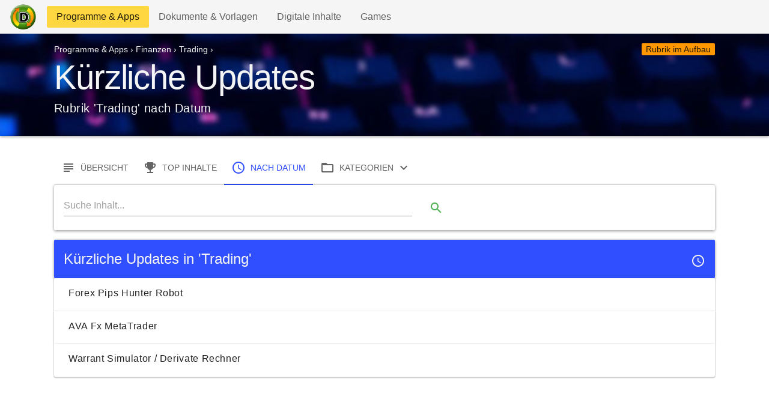

--- FILE ---
content_type: text/html; charset=utf-8
request_url: https://downloads.ch/categories/trading-finanzen-software/recent
body_size: 3768
content:
<!DOCTYPE html>
<html lang='de'>
<head>
<meta name="csrf-param" content="authenticity_token" />
<meta name="csrf-token" content="_IPUithUOT7piFrzhP1_XLetnV0XdI0NOSnGt84_J1KHywC-EpoWxXeqJ3ADYwAr0MdbqC0Hw2NeeQxLxYZ6CA" />
<meta name="csp-nonce" />
<meta name="action-cable-url" content="/cable" />
<meta charset='utf-8'>
<meta content='text/html; charset=utf-8' http-equiv='Content-Type'>
<meta content='Veröffentlichungen nach Datum in der Rubrik &#39;Trading&#39; in der Kategorie Finanzen, Programme &amp; Apps' name='description'>
<meta content='download, downloads, software, free, programme, dokumente, windows' name='keywords'>
<meta name="viewport" content="width=device-width, initial-scale=1">
<meta name='ir-site-verification-token' value='-559095909' />
<meta name="msapplication-TileColor" content="#ffffff">
<meta name="theme-color" content="#ffffff">

<meta name="google-site-verification" content="BcXRkRbrfvD7gSLGo-Qf9MB3RKcE4-2KL8GG2M-hg90" />
<meta name="msvalidate.01" content="B471B57A7CAFBB00A22C0CC665F15CAB" />
<!-- TradeDoubler site verification 967379 -->
<!-- TradeDoubler site verification 1842375 -->
<!-- TradeDoubler site verification 1864713 -->
<!-- TradeDoubler site verification 1864716 -->
<!-- 028883d2a1e302a9f782b17093987357 -->
<meta name="p:domain_verify" content="9a5c2f096bbb7e0e426916db40623507"/>
<link rel="apple-touch-icon" sizes="76x76" href="/apple-touch-icon.png">
<link rel="icon" type="image/png" sizes="32x32" href="/favicon-32x32.png">
<link rel="icon" type="image/png" sizes="16x16" href="/favicon-16x16.png">
<link rel="manifest" href="/site.webmanifest">
<link rel="mask-icon" href="/safari-pinned-tab.svg" color="#ffffff">
<script data-ad-client="ca-pub-4877801727247173" async src="https://pagead2.googlesyndication.com/pagead/js/adsbygoogle.js"></script>

<title>Kürzliche Updates in der Rubrik Trading » Finanzen » Programme &amp; Apps</title>
<link rel="stylesheet" href="/assets/application-01571eef9e2cee8e385dabf50618db008f91b278edc5fb335add9dc5e6c49bde.css" />
<link rel="stylesheet" href="/assets/application_new-286b0f9633ca4c9933dd6e76d4f5db0a1ea2f06e2304ae143edee8be6b6b3c0d.css" />
<script src="/assets/app-public-17f89d1c138833dbbccb6d71b50c2bbb55865d1d469fb3c8f89e5c30ddb291e4.js" defer="defer"></script>
<link rel="preconnect" href="https://www.gstatic.com">
<link rel="preconnect" href="https://www.google.com">
<link rel="preconnect" href="https://googleads.g.doubleclick.net">
<link rel="preconnect" href="https://tpc.googlesyndication.com">

<link href="https://fonts.googleapis.com/icon?family=Material+Icons" rel="stylesheet">
<script src="https://analytics.ahrefs.com/analytics.js" data-key="5dbKWvxqw20gVV7NeStTfQ" async></script>
</head>
<body>

<!-- Global site tag (gtag.js) - Google Analytics -->
<script async src="https://www.googletagmanager.com/gtag/js?id=UA-3365254-1"></script>
<script>
    window.dataLayer = window.dataLayer || [];
    function gtag(){dataLayer.push(arguments);}
    gtag('js', new Date());

    gtag('config', 'UA-3365254-1');


</script>

<div class='container'></div>
<nav class='navbar navbar-expand-sm navbar-light bg-light'>
<a class="navbar-brand" onclick="gtag(&#39;event&#39;, &#39;click&#39;, { &#39;event_category&#39;: &#39;internal_links&#39;, &#39;event_label&#39;: &#39;header_logo_link&#39;})" href="https://downloads.ch/"><img height="44px" alt="Downloads.ch Logo" src="/assets/logo_downloads-463bc15732e1daf8b8c250d23d0b76170b4a91760c5a47f70f65e2a88cc216ad.gif" />
</a><button aria-controls='navbarNavAltMarkup' aria-expanded='false' aria-label='Toggle navigation' class='navbar-toggler' data-bs-target='#navbarNavAltMarkup' data-bs-toggle='collapse' type='button'>
<span class='navbar-toggler-icon'></span>
</button>
<div class='collapse navbar-collapse' id='navbarNavAltMarkup'>
<div class='navbar-nav mr-auto mt-2 mt-lg-0'>
<a class="nav-item nav-link active bg-primary" href="https://downloads.ch/categories/programme-apps">Programme &amp; Apps
<span class='sr-only'>(current)</span>
</a><a class="nav-item nav-link " href="https://downloads.ch/categories/dokumente-vorlagen">Dokumente &amp; Vorlagen
<span class='sr-only'>(current)</span>
</a><a class="nav-item nav-link " href="https://downloads.ch/categories/digitale-inhalte">Digitale Inhalte
<span class='sr-only'>(current)</span>
</a><a class="nav-item nav-link " href="https://downloads.ch/categories/games">Games
<span class='sr-only'>(current)</span>
</a></div>
<ul class='navbar-nav mt-2 mt-lg-0'>
</ul>
</div>
</nav>

<div>
<meta content='https://downloads.ch/categories/trading-finanzen-software/recent' itemprop='url'>
<div class='jumbotron jumbotron-fluid' id='primary-jumbotron'>
<div class='container'>
<div class='row text-light'>
<div class='col-lg-12'>
<div class='pull-right'>
<span class='badge badge-warning mb-2' title='Under Construction - Diese Rubrik ist derzeit im Umbau!'>
Rubrik im Aufbau
</span>
</div>
<div class='mb-2'>
<div class="breadcrumbs" itemscope="itemscope" itemtype="https://schema.org/BreadcrumbList"><span itemprop="itemListElement" itemscope="itemscope" itemtype="https://schema.org/ListItem"><a itemprop="item" href="/categories/programme-apps"><span itemprop="name">Programme &amp; Apps</span></a><meta itemprop="position" content="1" /></span> &rsaquo; <span itemprop="itemListElement" itemscope="itemscope" itemtype="https://schema.org/ListItem"><a itemprop="item" href="/categories/finanzen-software"><span itemprop="name">Finanzen</span></a><meta itemprop="position" content="2" /></span> &rsaquo; <span itemprop="itemListElement" itemscope="itemscope" itemtype="https://schema.org/ListItem"><a itemprop="item" href="/categories/trading-finanzen-software"><span itemprop="name">Trading</span></a><meta itemprop="position" content="3" /></span> &rsaquo; <span class="invisible" itemprop="itemListElement" itemscope="itemscope" itemtype="https://schema.org/ListItem"><span itemprop="name">Neuheiten</span><meta itemprop="item" content="https://downloads.ch/categories/trading-finanzen-software/recent" /><meta itemprop="position" content="4" /></span></div>
</div>
<h1 class='typography-display-3'>
<span class='d-none d-md-inline'>
Kürzliche
</span>
Updates
</h1>
<p class='font-weight-light typography-title'>
Rubrik 'Trading' nach Datum
</p>
</div>
</div>
</div>
</div>
<style>
  #primary-jumbotron {
    /*background-color: red;*/
    background-image: url("https://downloads.ch/rails/active_storage/representations/redirect/eyJfcmFpbHMiOnsiZGF0YSI6NCwicHVyIjoiYmxvYl9pZCJ9fQ==--d43e5fe8deac46b5258e1a9ccd643df58d9df34b/[base64]/apps.jpg");
    background-repeat: no-repeat;
    /*background-size: 100% 100%;*/
  
    background-position: center;
    background-size: cover;
  
    /*position: relative;*/
    /*position: absolute;*/
    /*background-size:cover;*/
    padding-top: 1rem;
    padding-bottom: 1rem;
     /* Add the blur effect */
    /*filter: blur(5px);*/
    /*-webkit-filter: blur(5px);*/
    /*z-index: 1;*/
    /*width: 100%;*/
    /*height: 300px;*/
  };
</style>


<div class='container mt-4'>
<!-- google_ad_section_start -->
<div class='row mb-3'>
<div class='col'>
<ul class='nav nav-tabs' id='viewmode_nav'>
<li class='nav-item'>
<a class="nav-link " href="https://downloads.ch/categories/trading-finanzen-software"><i class="material-icons">subject</i>
<span class='ml-2 d-lg-inline d-none'>
Übersicht
</span>
</a></li>
<li class='nav-item'>
<a class="nav-link " href="https://downloads.ch/categories/trading-finanzen-software/popular"><i class="material-icons">emoji_events</i>
<span class='ml-2 d-lg-inline d-none'>
Top Inhalte
</span>
</a></li>
<li class='nav-item'>
<a class="nav-link active" href="https://downloads.ch/categories/trading-finanzen-software/recent"><i class="material-icons">schedule</i>
<span class='ml-2'>
nach Datum
</span>
</a></li>
<li class='nav-item mr-0 dropdown'>
<a class="nav-link dropdown-toggle" data-bs-toggle="dropdown" id="navbarDropdown" href="#"><i class="material-icons mr-2">folder_open</i>
<span class='d-lg-inline d-none'>
Kategorien
</span>
<b class='caret'></b>
</a><div aria-labelledby='navbarDropdown' class='dropdown-menu dropdown-menu-rightXXX' role='menu'>
<dropdown-divider></dropdown-divider>
<a tabindex="-1" title="Download Segment: Automatische Forex Roboter" class="dropdown-item" href="https://downloads.ch/categories/automatische-forex-roboter-trading-finanzen-software/recent">Automatische Forex Roboter
</a></div>
</li>
</ul>

<div class='card'>
<div class='card-body'>
<div class='row'>
<div class='col-12 col-md-10 col-lg-8'>
<form action='/items/search'>
<div class='form-row'>
<div class='col-10'>
<input aria-label='Search' class='form-control' name='q' onfocus='this.value = this.value;' placeholder='Suche Inhalt...' required='' type='search' value=''>
</div>
<div class='col-2'>
<button class='btn btn-outline-success btn-sm' style='min-width: 3rem;padding-left:0em;padding-right:0em;' type='submit'><i class="material-icons">search</i></button>
</div>
</div>
</form>

</div>
</div>
</div>
</div>
</div>
</div>
<div class='row mb-3'>
<div class='col-12'>
<div class='card'>
<div class='card-header bg-secondary text-light'>
<h3 class='card-title'>
<div class='pull-right'>
<i class="material-icons">schedule</i>
</div>
Kürzliche Updates in 'Trading'
</h3>
</div>
</div>
<div class='row'>
<div class='col-12'>
<div class='list-group'>
<a class='list-group-item list-group-item-action flex-column align-items-start' href='https://downloads.ch/download/forex-pips-hunter-robot'>
<div class='d-flex w-100 justify-content-between'>
<h5 class='mb-1'>Forex Pips Hunter Robot</h5>
</div>
</a>
<a class='list-group-item list-group-item-action flex-column align-items-start' href='https://downloads.ch/download/ava-fx-metatrader'>
<div class='d-flex w-100 justify-content-between'>
<h5 class='mb-1'>AVA Fx MetaTrader</h5>
</div>
</a>
<a class='list-group-item list-group-item-action flex-column align-items-start' href='https://downloads.ch/download/warrant-simulator-derivate-rechner'>
<div class='d-flex w-100 justify-content-between'>
<h5 class='mb-1'>Warrant Simulator / Derivate Rechner</h5>
</div>
</a>
</div>

</div>
</div>
<div class='row mt-2 mb-2'>
<div class='col-12'>
<script async src="https://pagead2.googlesyndication.com/pagead/js/adsbygoogle.js"></script>
<!-- DLS_CAT_RECENT_HEADER_V1 -->
<ins class="adsbygoogle"
  style="display:block"
  data-ad-client="ca-pub-4877801727247173"
  data-ad-slot="6205852673"
  data-ad-format="auto"
  data-full-width-responsive="true"></ins>
<script>
  (adsbygoogle = window.adsbygoogle || []).push({});
</script>
</div>
</div>
<div class='row mb-3'>
<div class='col-12'>
<div class='d-flex justify-content-center'>
<div class='btn-group'>
</div>
</div>

</div>
</div>

</div>
</div>

<!-- google_ad_section_end -->
</div>
</div>
</body>
<div class='container mt-5'>
<div class='row text-center'>
<div class='col-12 mb-1'>
<a href='/'>
<img alt='Downloads.ch Footer Logo' class='footer-logo' id='logo-footer' src='/assets/logo_downloads-463bc15732e1daf8b8c250d23d0b76170b4a91760c5a47f70f65e2a88cc216ad.gif'>
</a>
<p class='mt-2'>
Legal Downloads since 1998
</p>
<p class='font-weight-bold font-size'>
<a href="/categories/programme-apps">Programme &amp; Apps</a> | <a href="/categories/dokumente-vorlagen">Dokumente &amp; Vorlagen</a> | <a href="/categories/digitale-inhalte">Digitale Inhalte</a> | <a href="/categories/games">Games</a>
</p>
<div class='row justify-content-center'>
<div class='col-md-8 col-lg-5'>
<form action='/items/search'>
<div class='form-row'>
<div class='col-10'>
<input aria-label='Search' class='form-control' name='q' onfocus='this.value = this.value;' placeholder='Suche Inhalt...' required='' type='search' value=''>
</div>
<div class='col-2'>
<button class='btn btn-outline-success btn-sm' style='min-width: 3rem;padding-left:0em;padding-right:0em;' type='submit'><i class="material-icons">search</i></button>
</div>
</div>
</form>

</div>
</div>
<hr>
</div>
<div class='col-12 mb-1'>
<p>
<a style="color:black;" onclick="gtag(&#39;event&#39;, &#39;click&#39;, { &#39;event_category&#39;: &#39;internal_links&#39;, &#39;eventAction&#39;: &#39;click&#39;, &#39;event_label&#39;: &#39;disclaimer_link&#39;})" href="/content/disclaimer">AGB&#39;s</a>
|
<a style="color:black;" onclick="gtag(&#39;event&#39;, &#39;click&#39;, { &#39;event_category&#39;: &#39;internal_links&#39;, &#39;eventAction&#39;: &#39;click&#39;, &#39;event_label&#39;: &#39;privacy_link&#39;})" href="/content/privacy">Datenschutz</a>
|
<a style="color:black;" onclick="gtag(&#39;event&#39;, &#39;click&#39;, { &#39;event_category&#39;: &#39;internal_links&#39;, &#39;eventAction&#39;: &#39;click&#39;, &#39;event_label&#39;: &#39;publisher_link&#39;})" href="/content/advertise">Advertiser</a>
|
<a style="color:black;" onclick="gtag(&#39;event&#39;, &#39;click&#39;, { &#39;event_category&#39;: &#39;internal_links&#39;, &#39;eventAction&#39;: &#39;click&#39;, &#39;event_label&#39;: &#39;publisher_link&#39;})" href="/content/publisher">Publisher</a>
|
<a style="color:black;" onclick="gtag(&#39;event&#39;, &#39;click&#39;, { &#39;event_category&#39;: &#39;internal_links&#39;, &#39;eventAction&#39;: &#39;click&#39;, &#39;event_label&#39;: &#39;publisher_submit_content_link&#39;})" href="/content/publisher_submit_content">Submit</a>
|
<a style="color:black;" onclick="gtag(&#39;event&#39;, &#39;click&#39;, { &#39;event_category&#39;: &#39;internal_links&#39;, &#39;eventAction&#39;: &#39;click&#39;, &#39;event_label&#39;: &#39;sitemap_link&#39;})" title="Sitemap" href="/content/sitemap">Sitemap</a>
</p>
<p class='small font-weight-light'>
© 1998-2026
 Downloads.ch | Alle Rechte vorbehalten
</p>
</div>
</div>

</div>
<div id='toasts'></div>



<script>
  (function(w,d,t,u,n,a,m){w['MauticTrackingObject']=n;
    w[n]=w[n]||function(){(w[n].q=w[n].q||[]).push(arguments)},a=d.createElement(t),
    m=d.getElementsByTagName(t)[0];a.async=1;a.src=u;m.parentNode.insertBefore(a,m)
  })(window,document,'script','https://m.downloads.ch/mtc.js','mt');
</script>
<script>
  mt('send', 'pageview');
</script>
</html>
<!-- Thanks for viewing the Source ;) -->
<!-- Contact code@downloads.ch for further information like API's and Content Partnerships ! -->


--- FILE ---
content_type: text/html; charset=utf-8
request_url: https://www.google.com/recaptcha/api2/aframe
body_size: 267
content:
<!DOCTYPE HTML><html><head><meta http-equiv="content-type" content="text/html; charset=UTF-8"></head><body><script nonce="6vgBAUd8Fn3R_dZ_awUthw">/** Anti-fraud and anti-abuse applications only. See google.com/recaptcha */ try{var clients={'sodar':'https://pagead2.googlesyndication.com/pagead/sodar?'};window.addEventListener("message",function(a){try{if(a.source===window.parent){var b=JSON.parse(a.data);var c=clients[b['id']];if(c){var d=document.createElement('img');d.src=c+b['params']+'&rc='+(localStorage.getItem("rc::a")?sessionStorage.getItem("rc::b"):"");window.document.body.appendChild(d);sessionStorage.setItem("rc::e",parseInt(sessionStorage.getItem("rc::e")||0)+1);localStorage.setItem("rc::h",'1768731547832');}}}catch(b){}});window.parent.postMessage("_grecaptcha_ready", "*");}catch(b){}</script></body></html>

--- FILE ---
content_type: text/css
request_url: https://downloads.ch/assets/application-01571eef9e2cee8e385dabf50618db008f91b278edc5fb335add9dc5e6c49bde.css
body_size: 35689
content:
:root{--breakpoint-xs: 0;--breakpoint-sm: 576px;--breakpoint-md: 768px;--breakpoint-lg: 992px;--breakpoint-xl: 1200px;--amber: #ffc107;--blue: #2196f3;--blue-grey: #607d8b;--brown: #795548;--cyan: #00bcd4;--deep-orange: #ff5722;--deep-purple: #673ab7;--green: #4caf50;--grey: #9e9e9e;--indigo: #3f51b5;--light-blue: #03a9f4;--light-green: #8bc34a;--lime: #cddc39;--orange: #ff9800;--pink: #e91e63;--purple: #9c27b0;--red: #f44336;--teal: #009688;--yellow: #ffeb3b;--primary: #ffd740;--primary-dark: #ffc400;--primary-light: #ffe57f;--secondary: #304ffe;--secondary-dark: #1a237e;--secondary-light: #536dfe;--danger: #f44336;--danger-dark: #d32f2f;--danger-light: #ffcdd2;--info: #2196f3;--info-dark: #1976d2;--info-light: #bbdefb;--success: #4caf50;--success-dark: #388e3c;--success-light: #c8e6c9;--warning: #ff9800;--warning-dark: #f57c00;--warning-light: #ffe0b2;--dark: #424242;--dark-dark: #212121;--dark-light: #757575;--light: #f5f5f5;--light-dark: #e0e0e0;--light-light: #fafafa;--font-family-monospace: "Roboto Mono", Menlo, Monaco, Consolas, "Liberation Mono", "Courier New", monospace;--font-family-sans-serif: Roboto, -apple-system, BlinkMacSystemFont, "Segoe UI", "Helvetica Neue", Arial, sans-serif, "Apple Color Emoji", "Segoe UI Emoji", "Segoe UI Symbol";--font-family-serif: "Roboto Slab", Georgia, "Times New Roman", Times, serif, "Apple Color Emoji", "Segoe UI Emoji", "Segoe UI Symbol"}*,*::after,*::before{box-sizing:inherit}@-ms-viewport{width:device-width}article,aside,figcaption,figure,footer,header,hgroup,main,nav,section{display:block}body{text-align:left;text-align:start;background-color:#fff;color:rgba(0,0,0,0.87);font-family:Roboto, -apple-system, BlinkMacSystemFont, "Segoe UI", "Helvetica Neue", Arial, sans-serif, "Apple Color Emoji", "Segoe UI Emoji", "Segoe UI Symbol";font-size:0.875rem;-moz-osx-font-smoothing:grayscale;-webkit-font-smoothing:antialiased;font-weight:400;line-height:1.428572;margin:0}[dir=rtl] body{text-align:right;text-align:start}html{box-sizing:border-box;font-family:sans-serif;line-height:1.15;text-size-adjust:100%;-ms-overflow-style:scrollbar;-webkit-tap-highlight-color:rgba(0,0,0,0)}[tabindex="-1"]:focus{outline:0 !important}code,kbd,pre,samp{font-family:"Roboto Mono", Menlo, Monaco, Consolas, "Liberation Mono", "Courier New", monospace;font-size:1em}pre{margin-top:0;margin-bottom:1rem;overflow:auto;-ms-overflow-style:scrollbar}figure{margin:0 0 1rem}hr{box-sizing:content-box;height:0;overflow:visible}button,input,optgroup,select,textarea{font-family:inherit;font-size:inherit;line-height:inherit;margin:0}button,html [type=button],[type=reset],[type=submit]{-webkit-appearance:button}button::-moz-focus-inner,[type=button]::-moz-focus-inner,[type=reset]::-moz-focus-inner,[type=submit]::-moz-focus-inner{border-style:none;padding:0}button,input{overflow:visible}button,select{text-transform:none}button:focus{outline:1px dotted;outline:5px auto -webkit-focus-ring-color}fieldset{border:0;margin:0;min-width:0;padding:0}input[type=checkbox],input[type=radio]{box-sizing:border-box;padding:0}input[type=date],input[type=datetime-local],input[type=month],input[type=time]{-webkit-appearance:listbox}label{font-size:0.750000125rem;font-weight:400;letter-spacing:0;line-height:1.5;color:rgba(0,0,0,0.38);display:inline-block}legend{font-size:1.50000025rem;font-weight:400;letter-spacing:0;line-height:1.333334;color:inherit;display:block;margin-bottom:0.5rem;max-width:100%;padding:0;white-space:normal;width:100%}output{display:inline-block}progress{vertical-align:baseline}select[multiple],select[size]{overflow:auto}textarea{overflow:auto;resize:vertical}[type=number]::-webkit-inner-spin-button,[type=number]::-webkit-outer-spin-button{height:auto}[type=search]{-webkit-appearance:none;outline-offset:-2px}[type=search]::-webkit-search-cancel-button,[type=search]::-webkit-search-decoration{-webkit-appearance:none}::-webkit-file-upload-button{-webkit-appearance:button;font:inherit}[hidden]{display:none !important}img{border-style:none;vertical-align:middle}svg:not(:root){overflow:hidden}summary{cursor:pointer;display:list-item}a{background-color:transparent;color:#304ffe;text-decoration:none;-webkit-text-decoration-skip:objects}a:active,a:focus,a:hover{color:#304ffe;text-decoration:underline}a:not([href]):not([tabindex]){color:inherit;text-decoration:none}a:not([href]):not([tabindex]):active,a:not([href]):not([tabindex]):focus,a:not([href]):not([tabindex]):hover{color:inherit;text-decoration:none}a:not([href]):not([tabindex]):focus{outline:0}template{display:none}caption{text-align:left;text-align:start;font-size:0.750000125rem;font-weight:400;letter-spacing:0;line-height:1.5;caption-side:bottom;color:rgba(0,0,0,0.38);min-height:3.5rem;padding:1.2142855rem 1.5rem}[dir=rtl] caption{text-align:right;text-align:start}table{border-collapse:collapse}th{text-align:left;text-align:start}[dir=rtl] th{text-align:right;text-align:start}abbr[data-original-title],abbr[title]{border-bottom:0;cursor:help;text-decoration:underline dotted}address{font-style:normal;line-height:inherit;margin-bottom:1rem}b,strong{font-weight:bolder}blockquote{margin:0 0 1rem}dd{margin-bottom:0.5rem;margin-left:0}dfn{font-style:italic}dl,ol,ul{margin-top:0;margin-bottom:1rem}dt{font-weight:500}h1,h2,h3,h4,h5,h6{margin-top:0;margin-bottom:0.5rem}mark{background-color:#ffeb3b;color:rgba(0,0,0,0.87)}ol ol,ol ul,ul ol,ul ul{margin-bottom:0}p{margin-top:0;margin-bottom:1rem}small{font-size:80%}sub,sup{font-size:75%;line-height:0;position:relative;vertical-align:baseline}sub{bottom:-0.25em}sup{top:-0.5em}.col-xl,.col-xl-auto,.col-xl-12,.col-xl-11,.col-xl-10,.col-xl-9,.col-xl-8,.col-xl-7,.col-xl-6,.col-xl-5,.col-xl-4,.col-xl-3,.col-xl-2,.col-xl-1,.col-lg,.col-lg-auto,.col-lg-12,.col-lg-11,.col-lg-10,.col-lg-9,.col-lg-8,.col-lg-7,.col-lg-6,.col-lg-5,.col-lg-4,.col-lg-3,.col-lg-2,.col-lg-1,.col-md,.col-md-auto,.col-md-12,.col-md-11,.col-md-10,.col-md-9,.col-md-8,.col-md-7,.col-md-6,.col-md-5,.col-md-4,.col-md-3,.col-md-2,.col-md-1,.col-sm,.col-sm-auto,.col-sm-12,.col-sm-11,.col-sm-10,.col-sm-9,.col-sm-8,.col-sm-7,.col-sm-6,.col-sm-5,.col-sm-4,.col-sm-3,.col-sm-2,.col-sm-1,.col,.col-auto,.col-12,.col-11,.col-10,.col-9,.col-8,.col-7,.col-6,.col-5,.col-4,.col-3,.col-2,.col-1{min-height:1px;padding-right:20px;padding-left:20px;position:relative;width:100%}.col-1{flex:0 0 8.3333333333%;max-width:8.3333333333%}.col-2{flex:0 0 16.6666666667%;max-width:16.6666666667%}.col-3{flex:0 0 25%;max-width:25%}.col-4{flex:0 0 33.3333333333%;max-width:33.3333333333%}.col-5{flex:0 0 41.6666666667%;max-width:41.6666666667%}.col-6{flex:0 0 50%;max-width:50%}.col-7{flex:0 0 58.3333333333%;max-width:58.3333333333%}.col-8{flex:0 0 66.6666666667%;max-width:66.6666666667%}.col-9{flex:0 0 75%;max-width:75%}.col-10{flex:0 0 83.3333333333%;max-width:83.3333333333%}.col-11{flex:0 0 91.6666666667%;max-width:91.6666666667%}.col-12{flex:0 0 100%;max-width:100%}.offset-1{margin-left:8.3333333333%}.offset-2{margin-left:16.6666666667%}.offset-3{margin-left:25%}.offset-4{margin-left:33.3333333333%}.offset-5{margin-left:41.6666666667%}.offset-6{margin-left:50%}.offset-7{margin-left:58.3333333333%}.offset-8{margin-left:66.6666666667%}.offset-9{margin-left:75%}.offset-10{margin-left:83.3333333333%}.offset-11{margin-left:91.6666666667%}.order-0{order:0}.order-1{order:1}.order-2{order:2}.order-3{order:3}.order-4{order:4}.order-5{order:5}.order-6{order:6}.order-7{order:7}.order-8{order:8}.order-9{order:9}.order-10{order:10}.order-11{order:11}.order-12{order:12}.col{flex-basis:0;flex-grow:1;max-width:100%}.col-auto{flex:0 0 auto;max-width:none;width:auto}.order-first{order:-1}.order-last{order:13}@media (min-width: 576px){.col-sm-1{flex:0 0 8.3333333333%;max-width:8.3333333333%}.col-sm-2{flex:0 0 16.6666666667%;max-width:16.6666666667%}.col-sm-3{flex:0 0 25%;max-width:25%}.col-sm-4{flex:0 0 33.3333333333%;max-width:33.3333333333%}.col-sm-5{flex:0 0 41.6666666667%;max-width:41.6666666667%}.col-sm-6{flex:0 0 50%;max-width:50%}.col-sm-7{flex:0 0 58.3333333333%;max-width:58.3333333333%}.col-sm-8{flex:0 0 66.6666666667%;max-width:66.6666666667%}.col-sm-9{flex:0 0 75%;max-width:75%}.col-sm-10{flex:0 0 83.3333333333%;max-width:83.3333333333%}.col-sm-11{flex:0 0 91.6666666667%;max-width:91.6666666667%}.col-sm-12{flex:0 0 100%;max-width:100%}.offset-sm-0{margin-left:0}.offset-sm-1{margin-left:8.3333333333%}.offset-sm-2{margin-left:16.6666666667%}.offset-sm-3{margin-left:25%}.offset-sm-4{margin-left:33.3333333333%}.offset-sm-5{margin-left:41.6666666667%}.offset-sm-6{margin-left:50%}.offset-sm-7{margin-left:58.3333333333%}.offset-sm-8{margin-left:66.6666666667%}.offset-sm-9{margin-left:75%}.offset-sm-10{margin-left:83.3333333333%}.offset-sm-11{margin-left:91.6666666667%}.order-sm-0{order:0}.order-sm-1{order:1}.order-sm-2{order:2}.order-sm-3{order:3}.order-sm-4{order:4}.order-sm-5{order:5}.order-sm-6{order:6}.order-sm-7{order:7}.order-sm-8{order:8}.order-sm-9{order:9}.order-sm-10{order:10}.order-sm-11{order:11}.order-sm-12{order:12}.col-sm{flex-basis:0;flex-grow:1;max-width:100%}.col-sm-auto{flex:0 0 auto;max-width:none;width:auto}.order-sm-first{order:-1}.order-sm-last{order:13}}@media (min-width: 768px){.col-md-1{flex:0 0 8.3333333333%;max-width:8.3333333333%}.col-md-2{flex:0 0 16.6666666667%;max-width:16.6666666667%}.col-md-3{flex:0 0 25%;max-width:25%}.col-md-4{flex:0 0 33.3333333333%;max-width:33.3333333333%}.col-md-5{flex:0 0 41.6666666667%;max-width:41.6666666667%}.col-md-6{flex:0 0 50%;max-width:50%}.col-md-7{flex:0 0 58.3333333333%;max-width:58.3333333333%}.col-md-8{flex:0 0 66.6666666667%;max-width:66.6666666667%}.col-md-9{flex:0 0 75%;max-width:75%}.col-md-10{flex:0 0 83.3333333333%;max-width:83.3333333333%}.col-md-11{flex:0 0 91.6666666667%;max-width:91.6666666667%}.col-md-12{flex:0 0 100%;max-width:100%}.offset-md-0{margin-left:0}.offset-md-1{margin-left:8.3333333333%}.offset-md-2{margin-left:16.6666666667%}.offset-md-3{margin-left:25%}.offset-md-4{margin-left:33.3333333333%}.offset-md-5{margin-left:41.6666666667%}.offset-md-6{margin-left:50%}.offset-md-7{margin-left:58.3333333333%}.offset-md-8{margin-left:66.6666666667%}.offset-md-9{margin-left:75%}.offset-md-10{margin-left:83.3333333333%}.offset-md-11{margin-left:91.6666666667%}.order-md-0{order:0}.order-md-1{order:1}.order-md-2{order:2}.order-md-3{order:3}.order-md-4{order:4}.order-md-5{order:5}.order-md-6{order:6}.order-md-7{order:7}.order-md-8{order:8}.order-md-9{order:9}.order-md-10{order:10}.order-md-11{order:11}.order-md-12{order:12}.col-md{flex-basis:0;flex-grow:1;max-width:100%}.col-md-auto{flex:0 0 auto;max-width:none;width:auto}.order-md-first{order:-1}.order-md-last{order:13}}@media (min-width: 992px){.col-lg-1{flex:0 0 8.3333333333%;max-width:8.3333333333%}.col-lg-2{flex:0 0 16.6666666667%;max-width:16.6666666667%}.col-lg-3{flex:0 0 25%;max-width:25%}.col-lg-4{flex:0 0 33.3333333333%;max-width:33.3333333333%}.col-lg-5{flex:0 0 41.6666666667%;max-width:41.6666666667%}.col-lg-6{flex:0 0 50%;max-width:50%}.col-lg-7{flex:0 0 58.3333333333%;max-width:58.3333333333%}.col-lg-8{flex:0 0 66.6666666667%;max-width:66.6666666667%}.col-lg-9{flex:0 0 75%;max-width:75%}.col-lg-10{flex:0 0 83.3333333333%;max-width:83.3333333333%}.col-lg-11{flex:0 0 91.6666666667%;max-width:91.6666666667%}.col-lg-12{flex:0 0 100%;max-width:100%}.offset-lg-0{margin-left:0}.offset-lg-1{margin-left:8.3333333333%}.offset-lg-2{margin-left:16.6666666667%}.offset-lg-3{margin-left:25%}.offset-lg-4{margin-left:33.3333333333%}.offset-lg-5{margin-left:41.6666666667%}.offset-lg-6{margin-left:50%}.offset-lg-7{margin-left:58.3333333333%}.offset-lg-8{margin-left:66.6666666667%}.offset-lg-9{margin-left:75%}.offset-lg-10{margin-left:83.3333333333%}.offset-lg-11{margin-left:91.6666666667%}.order-lg-0{order:0}.order-lg-1{order:1}.order-lg-2{order:2}.order-lg-3{order:3}.order-lg-4{order:4}.order-lg-5{order:5}.order-lg-6{order:6}.order-lg-7{order:7}.order-lg-8{order:8}.order-lg-9{order:9}.order-lg-10{order:10}.order-lg-11{order:11}.order-lg-12{order:12}.col-lg{flex-basis:0;flex-grow:1;max-width:100%}.col-lg-auto{flex:0 0 auto;max-width:none;width:auto}.order-lg-first{order:-1}.order-lg-last{order:13}}@media (min-width: 1200px){.col-xl-1{flex:0 0 8.3333333333%;max-width:8.3333333333%}.col-xl-2{flex:0 0 16.6666666667%;max-width:16.6666666667%}.col-xl-3{flex:0 0 25%;max-width:25%}.col-xl-4{flex:0 0 33.3333333333%;max-width:33.3333333333%}.col-xl-5{flex:0 0 41.6666666667%;max-width:41.6666666667%}.col-xl-6{flex:0 0 50%;max-width:50%}.col-xl-7{flex:0 0 58.3333333333%;max-width:58.3333333333%}.col-xl-8{flex:0 0 66.6666666667%;max-width:66.6666666667%}.col-xl-9{flex:0 0 75%;max-width:75%}.col-xl-10{flex:0 0 83.3333333333%;max-width:83.3333333333%}.col-xl-11{flex:0 0 91.6666666667%;max-width:91.6666666667%}.col-xl-12{flex:0 0 100%;max-width:100%}.offset-xl-0{margin-left:0}.offset-xl-1{margin-left:8.3333333333%}.offset-xl-2{margin-left:16.6666666667%}.offset-xl-3{margin-left:25%}.offset-xl-4{margin-left:33.3333333333%}.offset-xl-5{margin-left:41.6666666667%}.offset-xl-6{margin-left:50%}.offset-xl-7{margin-left:58.3333333333%}.offset-xl-8{margin-left:66.6666666667%}.offset-xl-9{margin-left:75%}.offset-xl-10{margin-left:83.3333333333%}.offset-xl-11{margin-left:91.6666666667%}.order-xl-0{order:0}.order-xl-1{order:1}.order-xl-2{order:2}.order-xl-3{order:3}.order-xl-4{order:4}.order-xl-5{order:5}.order-xl-6{order:6}.order-xl-7{order:7}.order-xl-8{order:8}.order-xl-9{order:9}.order-xl-10{order:10}.order-xl-11{order:11}.order-xl-12{order:12}.col-xl{flex-basis:0;flex-grow:1;max-width:100%}.col-xl-auto{flex:0 0 auto;max-width:none;width:auto}.order-xl-first{order:-1}.order-xl-last{order:13}}.container{margin-right:auto;margin-left:auto;padding-right:20px;padding-left:20px;width:100%}@media (min-width: 576px){.container{max-width:540px}}@media (min-width: 768px){.container{max-width:720px}}@media (min-width: 992px){.container{max-width:960px}}@media (min-width: 1200px){.container{max-width:1140px}}.container-fluid{margin-right:auto;margin-left:auto;padding-right:20px;padding-left:20px;width:100%}.row{display:flex;flex-wrap:wrap;margin-right:-20px;margin-left:-20px}.no-gutters{margin-right:0;margin-left:0}.no-gutters>.col,.no-gutters>[class*=col-]{padding-right:0;padding-left:0}.blockquote{font-size:1.249999625rem;font-weight:500;letter-spacing:0.02em;line-height:1.4;border-left:0.3125rem solid #ffd740;margin-bottom:1rem;padding:0 1rem}.blockquote-footer{font-size:0.750000125rem;font-weight:400;letter-spacing:0;line-height:1.5;color:rgba(0,0,0,0.38);display:block;margin-top:0.25rem}.blockquote-footer::before{content:"— "}mark,.mark{background-color:#ffeb3b;color:rgba(0,0,0,0.87);padding:0.2em}small,.small{font-size:80%;font-weight:400}.initialism{font-size:90%;text-transform:uppercase}.typography-display-4{font-size:7rem;font-weight:300;letter-spacing:-0.04em;line-height:1}.typography-display-3{font-size:3.5rem;font-weight:400;letter-spacing:-0.02em;line-height:1.035715}.typography-display-2{font-size:2.81250025rem;font-weight:400;letter-spacing:0;line-height:1.066667}.typography-display-1{font-size:2.124999625rem;font-weight:400;letter-spacing:0;line-height:1.176471}.typography-headline{font-size:1.50000025rem;font-weight:400;letter-spacing:0;line-height:1.333334}.typography-title{font-size:1.249999625rem;font-weight:500;letter-spacing:0.02em;line-height:1.4}.typography-subheading{font-size:0.999999875rem;font-weight:400;letter-spacing:0.04em;line-height:1.5}.typography-body-2{font-size:0.875rem;font-weight:500;letter-spacing:0;line-height:1.428572}.typography-body-1{font-size:0.875rem;font-weight:400;letter-spacing:0;line-height:1.428572}.typography-caption{font-size:0.750000125rem;font-weight:400;letter-spacing:0;line-height:1.5}h1,h2,h3,h4,h5,h6,.h1,.h2,.h3,.h4,.h5,.h6{color:inherit;font-family:inherit;margin-bottom:0.5rem}h1,.h1{font-size:2.81250025rem;font-weight:400;letter-spacing:0;line-height:1.066667}h2,.h2{font-size:2.124999625rem;font-weight:400;letter-spacing:0;line-height:1.176471}h3,.h3{font-size:1.50000025rem;font-weight:400;letter-spacing:0;line-height:1.333334}h4,.h4{font-size:1.249999625rem;font-weight:500;letter-spacing:0.02em;line-height:1.4}h5,.h5{font-size:0.999999875rem;font-weight:400;letter-spacing:0.04em;line-height:1.5}h6,.h6{font-size:0.875rem;font-weight:500;letter-spacing:0;line-height:1.428572}.display-1{font-size:7rem;font-weight:300;letter-spacing:-0.04em;line-height:1}.display-2{font-size:3.5rem;font-weight:400;letter-spacing:-0.02em;line-height:1.035715}.display-3{font-size:2.81250025rem;font-weight:400;letter-spacing:0;line-height:1.066667}.display-4{font-size:2.124999625rem;font-weight:400;letter-spacing:0;line-height:1.176471}.lead{font-size:1.249999625rem;font-weight:500;letter-spacing:0.02em;line-height:1.4}hr{border:0;border-top:1px solid rgba(0,0,0,0.12);margin-top:1rem;margin-bottom:1rem}.list-inline{list-style:none;padding-left:0}.list-inline-item{display:inline-block}.list-inline-item:not(:last-child){margin-right:0.5rem}.list-unstyled{list-style:none;padding-left:0}.alert{border-radius:2px;border:0;display:block;margin-bottom:1rem;padding:1rem 1rem;position:relative}.alert-primary{background-color:#ffe57f;color:rgba(0,0,0,0.87)}.alert-secondary{background-color:#536dfe;color:#fff}.alert-danger{background-color:#ffcdd2;color:rgba(0,0,0,0.87)}.alert-info{background-color:#bbdefb;color:rgba(0,0,0,0.87)}.alert-success{background-color:#c8e6c9;color:rgba(0,0,0,0.87)}.alert-warning{background-color:#ffe0b2;color:rgba(0,0,0,0.87)}.alert-dark{background-color:#757575;color:#fff}.alert-light{background-color:#fafafa;color:rgba(0,0,0,0.87)}.alert-dismissible{padding-right:3.5rem}.alert-dismissible .close{color:inherit;padding:0.87500025rem 1rem;position:absolute;top:0;right:0}.alert-heading{color:inherit}.alert-link{color:inherit;font-weight:500}.alert-link:active,.alert-link:focus,.alert-link:hover{color:inherit}.badge{border-radius:2px;align-items:center;display:inline-flex;font-size:inherit;font-weight:500;line-height:inherit;padding-right:0.5em;padding-left:0.5em;text-align:center;vertical-align:baseline;white-space:nowrap}.badge:empty{display:none}.btn .badge{margin-top:-1px;margin-bottom:-1px;padding-top:1px;padding-bottom:1px}.badge-primary{background-color:#ffd740;color:rgba(0,0,0,0.87)}.badge-primary[href]:active,.badge-primary[href]:focus,.badge-primary[href]:hover{background-color:#ffc400;color:rgba(0,0,0,0.87);text-decoration:none}.badge-secondary{background-color:#304ffe;color:#fff}.badge-secondary[href]:active,.badge-secondary[href]:focus,.badge-secondary[href]:hover{background-color:#1a237e;color:#fff;text-decoration:none}.badge-danger{background-color:#f44336;color:#fff}.badge-danger[href]:active,.badge-danger[href]:focus,.badge-danger[href]:hover{background-color:#d32f2f;color:#fff;text-decoration:none}.badge-info{background-color:#2196f3;color:#fff}.badge-info[href]:active,.badge-info[href]:focus,.badge-info[href]:hover{background-color:#1976d2;color:#fff;text-decoration:none}.badge-success{background-color:#4caf50;color:#fff}.badge-success[href]:active,.badge-success[href]:focus,.badge-success[href]:hover{background-color:#388e3c;color:#fff;text-decoration:none}.badge-warning{background-color:#ff9800;color:rgba(0,0,0,0.87)}.badge-warning[href]:active,.badge-warning[href]:focus,.badge-warning[href]:hover{background-color:#f57c00;color:#fff;text-decoration:none}.badge-dark{background-color:#424242;color:#fff}.badge-dark[href]:active,.badge-dark[href]:focus,.badge-dark[href]:hover{background-color:#212121;color:#fff;text-decoration:none}.badge-light{background-color:#f5f5f5;color:rgba(0,0,0,0.87)}.badge-light[href]:active,.badge-light[href]:focus,.badge-light[href]:hover{background-color:#e0e0e0;color:rgba(0,0,0,0.87);text-decoration:none}.badge-pill{border-radius:1em}.breadcrumb{border-radius:2px;align-items:center;background-color:#f5f5f5;display:flex;flex-wrap:wrap;list-style:none;margin-bottom:1rem;min-height:3.5rem;padding:0.625rem 1rem}.breadcrumb-item{transition-duration:0.3s;transition-property:color;transition-timing-function:cubic-bezier(0.4, 0, 0.2, 1);align-items:center;color:rgba(0,0,0,0.54);display:flex}@media (min-width: 576px){.breadcrumb-item{transition-duration:0.39s}}@media (min-width: 992px){.breadcrumb-item{transition-duration:0.2s}}@media screen and (prefers-reduced-motion: reduce){.breadcrumb-item{transition:none}}.breadcrumb-item:active,.breadcrumb-item:focus,.breadcrumb-item:hover{color:rgba(0,0,0,0.87)}.breadcrumb-item.active{color:rgba(0,0,0,0.87);font-weight:bolder}.breadcrumb-item a{color:inherit;text-decoration:none}.breadcrumb-item+.breadcrumb-item{margin-left:0.5rem}.breadcrumb-item+.breadcrumb-item::before{font-size:1.7142857143em;line-height:0.5833333333em;vertical-align:-0.3021979231em;font-family:"Material Icons";font-feature-settings:"liga";-moz-osx-font-smoothing:grayscale;-webkit-font-smoothing:antialiased;font-style:normal;font-weight:normal;letter-spacing:normal;text-rendering:optimizeLegibility;text-transform:none;white-space:nowrap;word-wrap:normal;color:rgba(0,0,0,0.54);content:"chevron_right";display:inline-block;margin-right:0.5rem}.carousel{position:relative}.carousel:hover .carousel-control-next,.carousel:hover .carousel-control-prev{opacity:1}.carousel-inner{overflow:hidden;position:relative;width:100%}.carousel-item{transition-duration:0.375s;transition-property:transform;transition-timing-function:cubic-bezier(0.4, 0, 0.2, 1);align-items:center;backface-visibility:hidden;display:none;perspective:1000px;position:relative;width:100%}@media (min-width: 576px){.carousel-item{transition-duration:0.4875s}}@media (min-width: 992px){.carousel-item{transition-duration:0.25s}}@media screen and (prefers-reduced-motion: reduce){.carousel-item{transition:none}}.carousel-item.active,.carousel-item-next,.carousel-item-prev{display:flex}.carousel-item-left.active,.carousel-item-prev{transform:translateX(-100%)}@supports (transform-style: preserve-3d){.carousel-item-left.active,.carousel-item-prev{transform:translate3d(-100%, 0, 0)}}.carousel-item-left.carousel-item-next,.carousel-item-prev.carousel-item-right{transform:translateX(0)}@supports (transform-style: preserve-3d){.carousel-item-left.carousel-item-next,.carousel-item-prev.carousel-item-right{transform:translate3d(0, 0, 0)}}.carousel-item-next,.carousel-item-right.active{transform:translateX(100%)}@supports (transform-style: preserve-3d){.carousel-item-next,.carousel-item-right.active{transform:translate3d(100%, 0, 0)}}.carousel-item-next,.carousel-item-prev{position:absolute;top:0}.carousel-fade .carousel-item{transition-duration:0.375s;transition-property:opacity;transition-timing-function:cubic-bezier(0.4, 0, 0.2, 1);opacity:0}@media (min-width: 576px){.carousel-fade .carousel-item{transition-duration:0.4875s}}@media (min-width: 992px){.carousel-fade .carousel-item{transition-duration:0.25s}}@media screen and (prefers-reduced-motion: reduce){.carousel-fade .carousel-item{transition:none}}.carousel-fade .carousel-item.active,.carousel-fade .carousel-item-next.carousel-item-left,.carousel-fade .carousel-item-prev.carousel-item-right{opacity:1}.carousel-fade .carousel-item.active,.carousel-fade .carousel-item-left.active,.carousel-fade .carousel-item-next,.carousel-fade .carousel-item-prev,.carousel-fade .carousel-item-prev.active{transform:translateX(0)}@supports (transform-style: preserve-3d){.carousel-fade .carousel-item.active,.carousel-fade .carousel-item-left.active,.carousel-fade .carousel-item-next,.carousel-fade .carousel-item-prev,.carousel-fade .carousel-item-prev.active{transform:translate3d(0, 0, 0)}}.carousel-fade .carousel-item-left.active,.carousel-fade .carousel-item-right.active{opacity:0}.carousel-control-next,.carousel-control-prev{align-items:center;background-color:rgba(255,255,255,0.12);border-radius:50%;box-shadow:0 6px 10px 0 rgba(0,0,0,0.14),0 1px 18px 0 rgba(0,0,0,0.12),0 3px 5px 0 rgba(0,0,0,0.2);color:#fff;cursor:pointer;display:flex;font-size:0.8125rem;height:2.5rem;justify-content:center;line-height:1;margin-top:-1.25rem;opacity:0;position:absolute;top:50%;user-select:none;width:2.5rem}.carousel-control-next:active,.carousel-control-next:focus,.carousel-control-next:hover,.carousel-control-prev:active,.carousel-control-prev:focus,.carousel-control-prev:hover{background-color:rgba(204,204,204,0.25);color:#fff;text-decoration:none}.carousel-control-next:active,.carousel-control-prev:active{box-shadow:0 0 4px 0 rgba(0,0,0,0.14),0 3px 4px 0 rgba(0,0,0,0.12),0 1px 5px 0 rgba(0,0,0,0.2)}.carousel-control-next:focus,.carousel-control-prev:focus{opacity:1;outline:0}.carousel-control-next{right:1.25rem}.carousel-control-prev{left:1.25rem}.carousel-control-next-icon,.carousel-control-prev-icon{font-size:1.7142857143em;line-height:0.5833333333em;vertical-align:-0.3021979231em;font-family:"Material Icons";font-feature-settings:"liga";-moz-osx-font-smoothing:grayscale;-webkit-font-smoothing:antialiased;font-style:normal;font-weight:normal;letter-spacing:normal;text-rendering:optimizeLegibility;text-transform:none;white-space:nowrap;word-wrap:normal}.carousel-control-next-icon::before{content:"chevron_right"}.carousel-control-prev-icon::before{content:"chevron_left"}.carousel-caption{color:#fff;position:absolute;right:25%;bottom:1.5rem;left:25%;text-align:center;z-index:1}.carousel-indicators{display:flex;justify-content:center;list-style:none;margin-bottom:0;padding-left:0;position:absolute;right:5rem;bottom:0.5rem;left:5rem;z-index:1}.carousel-indicators li{background-color:transparent;border:1px solid rgba(255,255,255,0.12);border-radius:0.5rem;cursor:pointer;flex:0 0 auto;height:0.5rem;margin-right:1px;margin-left:1px;overflow:hidden;text-indent:100%;white-space:nowrap;width:0.5rem}.carousel-indicators .active{background-color:rgba(204,204,204,0.25)}.close{transition-duration:0.3s;transition-property:color;transition-timing-function:cubic-bezier(0.4, 0, 0.2, 1);appearance:none;background-color:transparent;background-image:none;border:0;color:rgba(0,0,0,0.38);float:right;font-size:1.5rem;font-weight:300;line-height:1;padding:0}@media (min-width: 576px){.close{transition-duration:0.39s}}@media (min-width: 992px){.close{transition-duration:0.2s}}@media screen and (prefers-reduced-motion: reduce){.close{transition:none}}.close:active,.close:focus,.close:hover{color:rgba(0,0,0,0.87);text-decoration:none}.close:focus{outline:0}.close:not(:disabled):not(.disabled){cursor:pointer}code{border-radius:2px;background-color:#f5f5f5;color:#bd4147;font-size:87.5%;padding:0.2rem 0.4rem;word-break:break-word}a>code{color:inherit}kbd{border-radius:2px;background-color:rgba(0,0,0,0.87);color:#fff;font-size:87.5%;padding:0.2rem 0.4rem}kbd kbd{font-size:100%;font-weight:bolder;padding:0}pre{border-radius:2px;color:rgba(0,0,0,0.87);display:block;font-size:87.5%}pre code{background-color:transparent;border-radius:0;color:inherit;font-size:inherit;padding:0;word-break:normal}.pre-scrollable{max-height:340px;overflow-y:scroll}.form-check{display:block;margin-bottom:0.5rem;padding-left:1.25rem;position:relative}.form-check-inline{display:inline-block;margin-right:0.5rem;margin-bottom:0}.form-check-input{margin-top:0.2500003333rem;margin-left:-1.25rem;position:absolute}.form-check-input:disabled~.form-check-label{color:rgba(0,0,0,0.38)}.form-check-label{color:inherit;font-size:inherit;line-height:inherit}.form-group{margin-bottom:1rem}.form-row{display:flex;flex-wrap:wrap;margin-right:-0.5rem;margin-left:-0.5rem}.form-row>.col,.form-row>[class*=col-]{padding-right:0.5rem;padding-left:0.5rem}.form-inline{align-items:center;display:flex;flex-flow:row wrap}.form-inline .custom-file,.form-inline .custom-select{width:auto}.form-inline .form-check{margin-bottom:0;width:auto}.form-inline .form-control,.form-inline .form-control-file{display:inline-block;vertical-align:middle;width:auto}.form-inline .form-control-plaintext{display:inline-block}.form-inline .form-group{align-items:center;display:flex;flex:0 0 auto;flex-flow:row wrap;margin-bottom:0}.form-inline .input-group{width:auto}.col-form-label{color:inherit;font-size:0.875rem;line-height:1.7142857143;padding-top:0.375rem;padding-bottom:0.375rem}.col-form-label-lg{font-size:1.859375rem;line-height:1.3445382857;padding-top:0.6249995625rem;padding-bottom:0.6249995625rem}.col-form-label-sm{font-size:0.7109375rem;line-height:1.7582422857;padding-top:0.3749998125rem;padding-bottom:0.3749998125rem}.form-text{font-size:0.750000125rem;font-weight:400;letter-spacing:0;line-height:1.5;color:rgba(0,0,0,0.38);display:block;margin-top:0.5rem}.custom-select-lg+.form-text,.floating-label-lg+.form-text,.input-group-lg>.floating-label+.form-text,.floating-label-lg .custom-select+.form-text,.input-group-lg>.floating-label .custom-select+.form-text,.floating-label-lg .form-control+.form-text,.input-group-lg>.floating-label .form-control+.form-text,.floating-label-lg .form-control-file+.form-text,.input-group-lg>.floating-label .form-control-file+.form-text,.form-control-lg+.form-text,.textfield-box-lg+.form-text,.input-group-lg>.textfield-box+.form-text,.textfield-box-lg .custom-select+.form-text,.input-group-lg>.textfield-box .custom-select+.form-text,.textfield-box-lg .form-control+.form-text,.input-group-lg>.textfield-box .form-control+.form-text,.textfield-box-lg .form-control-file+.form-text,.input-group-lg>.textfield-box .form-control-file+.form-text{margin-top:0.75rem}.custom-select-sm+.form-text,.floating-label-sm+.form-text,.input-group-sm>.floating-label+.form-text,.floating-label-sm .custom-select+.form-text,.input-group-sm>.floating-label .custom-select+.form-text,.floating-label-sm .form-control+.form-text,.input-group-sm>.floating-label .form-control+.form-text,.floating-label-sm .form-control-file+.form-text,.input-group-sm>.floating-label .form-control-file+.form-text,.form-control-sm+.form-text,.textfield-box-sm+.form-text,.input-group-sm>.textfield-box+.form-text,.textfield-box-sm .custom-select+.form-text,.input-group-sm>.textfield-box .custom-select+.form-text,.textfield-box-sm .form-control+.form-text,.input-group-sm>.textfield-box .form-control+.form-text,.textfield-box-sm .form-control-file+.form-text,.input-group-sm>.textfield-box .form-control-file+.form-text{margin-top:0.25rem}.form-control-plaintext{background-color:transparent;border-color:transparent;border-radius:0;border-style:solid;border-width:0 0 1px;box-shadow:none;color:rgba(0,0,0,0.87);display:block;font-size:1rem;line-height:1.5;padding:0.375rem 0 calc(0.375rem - 1px);width:100%}.form-control-plaintext.form-control-sm,.form-control-plaintext.form-control-lg{padding-right:0;padding-left:0}.figure{display:inline-block}.figure-caption{font-size:0.750000125rem;font-weight:400;letter-spacing:0;line-height:1.5;color:rgba(0,0,0,0.38)}.figure-img{line-height:1;margin-bottom:0.5rem}.img-fluid{height:auto;max-width:100%}.img-thumbnail{height:auto;max-width:100%;box-shadow:0 0 4px 0 rgba(0,0,0,0.14),0 3px 4px 0 rgba(0,0,0,0.12),0 1px 5px 0 rgba(0,0,0,0.2)}.jumbotron{border-radius:2px;background-color:#fff;box-shadow:0 0 4px 0 rgba(0,0,0,0.14),0 3px 4px 0 rgba(0,0,0,0.12),0 1px 5px 0 rgba(0,0,0,0.2);color:rgba(0,0,0,0.87);padding:3rem 2rem}.jumbotron-fluid{border-radius:0;padding-right:0;padding-left:0}.media{align-items:flex-start;display:flex}.media-body{flex:1}.nav{display:flex;flex-wrap:wrap;list-style:none;margin-bottom:0;padding-left:0}.nav-link{display:block;padding:0.5rem 1rem}.nav-link:active,.nav-link:focus,.nav-link:hover{text-decoration:none}.nav-link.disabled{color:rgba(0,0,0,0.38);cursor:default}.nav-fill .nav-item{flex:1 1 auto;text-align:center}.nav-justified .nav-item{flex-basis:0;flex-grow:1;text-align:center}.nav-pills .nav-link{border-radius:2px;transition-duration:0.3s;transition-property:background-color, color, opacity;transition-timing-function:cubic-bezier(0.4, 0, 0.2, 1);color:rgba(0,0,0,0.87);opacity:0.7}@media (min-width: 576px){.nav-pills .nav-link{transition-duration:0.39s}}@media (min-width: 992px){.nav-pills .nav-link{transition-duration:0.2s}}@media screen and (prefers-reduced-motion: reduce){.nav-pills .nav-link{transition:none}}.nav-pills .nav-link:active,.nav-pills .nav-link:focus,.nav-pills .nav-link:hover{background-color:rgba(0,0,0,0.12)}.nav-pills .nav-link.active{color:#304ffe;opacity:1}.nav-pills .nav-link.disabled{background-color:transparent;color:rgba(0,0,0,0.38);opacity:1}.nav-pills .nav-link:active{opacity:1}.nav-pills .show>.nav-link{background-color:rgba(0,0,0,0.12);opacity:1}.tab-content>.tab-pane{display:none}.tab-content>.active{display:block}.pagination{background-color:#f5f5f5;display:flex;list-style:none;padding:0.625rem 0.5rem}.page-link{border-radius:2px;transition-duration:0.3s;transition-property:color;transition-timing-function:cubic-bezier(0.4, 0, 0.2, 1);color:rgba(0,0,0,0.87);display:block;font-size:0.875rem;font-weight:500;line-height:1;margin-left:1px;padding:0.6875rem 1rem;position:relative;text-align:center;white-space:nowrap}@media (min-width: 576px){.page-link{transition-duration:0.39s}}@media (min-width: 992px){.page-link{transition-duration:0.2s}}@media screen and (prefers-reduced-motion: reduce){.page-link{transition:none}}.page-link:active,.page-link:focus,.page-link:hover{color:rgba(0,0,0,0.87);text-decoration:none}.page-link:focus,.page-link:hover{background-image:linear-gradient(to bottom, rgba(0,0,0,0.12), rgba(0,0,0,0.12))}.page-link.active,.page-link:active{background-color:rgba(153,153,153,0.4);background-image:none}.page-link:focus{outline:0}.page-link:not(:disabled):not(.disabled){cursor:pointer}.page-item:first-child .page-link{margin-left:0}.page-item.active .page-link{background-color:rgba(153,153,153,0.4)}.page-item.disabled .page-link{background-color:transparent;color:rgba(0,0,0,0.38);cursor:auto;pointer-events:none}.pagination-lg .page-link{font-size:0.9375rem;padding:0.78125rem 1rem}.pagination-sm .page-link{font-size:0.8125rem;padding:0.59375rem 1rem}.popover{text-align:left;text-align:start;font-family:Roboto, -apple-system, BlinkMacSystemFont, "Segoe UI", "Helvetica Neue", Arial, sans-serif, "Apple Color Emoji", "Segoe UI Emoji", "Segoe UI Symbol";font-style:normal;font-weight:400;letter-spacing:normal;line-break:auto;line-height:1.428572;text-decoration:none;text-shadow:none;text-transform:none;white-space:normal;word-break:normal;word-spacing:normal;border-radius:2px;background-color:#ffffff;box-shadow:0 2px 4px 0 rgba(0,0,0,0.14),0 4px 5px 0 rgba(0,0,0,0.12),0 1px 10px 0 rgba(0,0,0,0.2);display:block;font-size:0.875rem;margin:1.5rem;max-width:17.5rem;position:absolute;top:0;left:0;z-index:240}[dir=rtl] .popover{text-align:right;text-align:start}.popover-body{padding:1.25rem 1.5rem}.popover-body>:last-child{margin-bottom:0}.popover-header{font-size:1.249999625rem;font-weight:500;letter-spacing:0.02em;line-height:1.4;margin-bottom:0;padding:1.25rem 1.5rem 0}.popover-header:empty{display:none}.popover-header:last-child{padding-bottom:1.25rem}@media (min-width: 768px){.popover{margin:0.875rem}}.embed-responsive{display:block;overflow:hidden;padding:0;position:relative;width:100%}.embed-responsive::before{content:"";display:block}.embed-responsive embed,.embed-responsive iframe,.embed-responsive object,.embed-responsive video,.embed-responsive .embed-responsive-item{border:0;height:100%;position:absolute;top:0;bottom:0;left:0;width:100%}.embed-responsive-1by1::before{padding-top:100%}.embed-responsive-4by3::before{padding-top:75%}.embed-responsive-16by9::before{padding-top:56.25%}.embed-responsive-21by9::before{padding-top:42.8571428571%}.collapse{display:none}.collapse.show{display:block}tbody.collapse.show{display:table-row-group}tr.collapse.show{display:table-row}.collapsing{transition-duration:0.3s;transition-property:height;transition-timing-function:cubic-bezier(0.4, 0, 0.2, 1);height:0;overflow:hidden;position:relative}@media (min-width: 576px){.collapsing{transition-duration:0.39s}}@media (min-width: 992px){.collapsing{transition-duration:0.2s}}@media screen and (prefers-reduced-motion: reduce){.collapsing{transition:none}}.fade{transition-duration:0.3s;transition-property:opacity;transition-timing-function:cubic-bezier(0.4, 0, 0.2, 1);opacity:0}@media (min-width: 576px){.fade{transition-duration:0.39s}}@media (min-width: 992px){.fade{transition-duration:0.2s}}@media screen and (prefers-reduced-motion: reduce){.fade{transition:none}}.fade.show{opacity:1}.btn{border-radius:2px;transition-duration:0.3s;transition-property:box-shadow;transition-timing-function:cubic-bezier(0.4, 0, 0.2, 1);background-color:transparent;background-image:none;border:0;box-shadow:0 0 4px 0 rgba(0,0,0,0.14),0 3px 4px 0 rgba(0,0,0,0.12),0 1px 5px 0 rgba(0,0,0,0.2);color:rgba(0,0,0,0.87);display:inline-block;font-size:0.875rem;font-weight:500;line-height:1;margin:0;max-width:100%;min-width:5.5rem;padding:0.6875rem 1rem;position:relative;text-align:center;text-transform:uppercase;user-select:none;vertical-align:middle;white-space:nowrap}@media (min-width: 576px){.btn{transition-duration:0.39s}}@media (min-width: 992px){.btn{transition-duration:0.2s}}@media screen and (prefers-reduced-motion: reduce){.btn{transition:none}}.btn:active,.btn:focus,.btn:hover{color:rgba(0,0,0,0.87);text-decoration:none}.btn:focus,.btn:hover{background-image:linear-gradient(to bottom, rgba(0,0,0,0.12), rgba(0,0,0,0.12))}.btn.active,.btn:active{background-color:rgba(153,153,153,0.4);background-image:none;box-shadow:0 8px 10px 1px rgba(0,0,0,0.14),0 3px 14px 3px rgba(0,0,0,0.12),0 4px 15px 0 rgba(0,0,0,0.2)}.btn.disabled,.btn:disabled{background-color:rgba(0,0,0,0.12);background-image:none;box-shadow:none;color:rgba(0,0,0,0.26);opacity:1}.btn:focus{outline:0}.btn:not(:disabled):not(.disabled){cursor:pointer}.show>.btn.dropdown-toggle{background-image:linear-gradient(to bottom, rgba(0,0,0,0.12), rgba(0,0,0,0.12))}a.btn.disabled,fieldset:disabled a.btn{pointer-events:none}.btn-primary{background-color:#ffd740;color:rgba(0,0,0,0.87)}.btn-primary:active,.btn-primary:focus,.btn-primary:hover{color:rgba(0,0,0,0.87)}.btn-primary.active,.btn-primary:active{background-color:#ffc400}.btn-primary.disabled,.btn-primary:disabled{background-color:rgba(0,0,0,0.12);color:rgba(0,0,0,0.26)}.btn-secondary{background-color:#304ffe;color:#fff}.btn-secondary:active,.btn-secondary:focus,.btn-secondary:hover{color:#fff}.btn-secondary.active,.btn-secondary:active{background-color:#1a237e}.btn-secondary.disabled,.btn-secondary:disabled{background-color:rgba(0,0,0,0.12);color:rgba(0,0,0,0.26)}.btn-danger{background-color:#f44336;color:#fff}.btn-danger:active,.btn-danger:focus,.btn-danger:hover{color:#fff}.btn-danger.active,.btn-danger:active{background-color:#d32f2f}.btn-danger.disabled,.btn-danger:disabled{background-color:rgba(0,0,0,0.12);color:rgba(0,0,0,0.26)}.btn-info{background-color:#2196f3;color:#fff}.btn-info:active,.btn-info:focus,.btn-info:hover{color:#fff}.btn-info.active,.btn-info:active{background-color:#1976d2}.btn-info.disabled,.btn-info:disabled{background-color:rgba(0,0,0,0.12);color:rgba(0,0,0,0.26)}.btn-success{background-color:#4caf50;color:#fff}.btn-success:active,.btn-success:focus,.btn-success:hover{color:#fff}.btn-success.active,.btn-success:active{background-color:#388e3c}.btn-success.disabled,.btn-success:disabled{background-color:rgba(0,0,0,0.12);color:rgba(0,0,0,0.26)}.btn-warning{background-color:#ff9800;color:rgba(0,0,0,0.87)}.btn-warning:active,.btn-warning:focus,.btn-warning:hover{color:rgba(0,0,0,0.87)}.btn-warning.active,.btn-warning:active{background-color:#f57c00}.btn-warning.disabled,.btn-warning:disabled{background-color:rgba(0,0,0,0.12);color:rgba(0,0,0,0.26)}.btn-dark{background-color:#424242;color:#fff}.btn-dark:active,.btn-dark:focus,.btn-dark:hover{color:#fff}.btn-dark.active,.btn-dark:active{background-color:#212121}.btn-dark.disabled,.btn-dark:disabled{background-color:rgba(0,0,0,0.12);color:rgba(0,0,0,0.26)}.btn-light{background-color:#f5f5f5;color:rgba(0,0,0,0.87)}.btn-light:active,.btn-light:focus,.btn-light:hover{color:rgba(0,0,0,0.87)}.btn-light.active,.btn-light:active{background-color:#e0e0e0}.btn-light.disabled,.btn-light:disabled{background-color:rgba(0,0,0,0.12);color:rgba(0,0,0,0.26)}[class*=bg-dark] :not([class*=bg-light]) .btn.disabled,[class*=bg-dark] :not([class*=bg-light]) .btn:disabled{background-color:rgba(255,255,255,0.12);color:rgba(255,255,255,0.3)}.btn-lg,.input-group-lg>.input-group-append>.btn,.input-group-lg>.input-group-prepend>.btn,.btn-group-lg>.btn{font-size:0.9375rem;padding:0.78125rem 1rem}.btn-sm,.input-group-sm>.input-group-append>.btn,.input-group-sm>.input-group-prepend>.btn,.btn-group-sm>.btn{font-size:0.8125rem;padding:0.59375rem 1rem}.btn-block{display:block;width:100%}.btn-block+.btn-block{margin-top:0.25rem}.btn-block[type=button],.btn-block[type=reset],.btn-block[type=submit]{width:100%}.btn-link{background-color:transparent;border-radius:0;box-shadow:none;color:#304ffe;font-weight:400;text-decoration:none;text-transform:none}.btn-link:active,.btn-link:focus,.btn-link:hover{color:#304ffe;text-decoration:underline}.btn-link:focus,.btn-link:hover{background-image:none}.btn-link.active,.btn-link:active{background-color:transparent;box-shadow:none}.btn-link.disabled,.btn-link:disabled{background-color:transparent;color:rgba(0,0,0,0.26);text-decoration:none}.btn-fluid{min-width:0}[class*=btn-flat],[class*=btn-outline]{background-color:transparent;box-shadow:none}.active[class*=btn-flat],[class*=btn-flat]:active,.active[class*=btn-outline],[class*=btn-outline]:active{box-shadow:none}.disabled[class*=btn-flat],[class*=btn-flat]:disabled,.disabled[class*=btn-outline],[class*=btn-outline]:disabled{background-color:transparent}.btn-flat-primary,.btn-flat-primary:active,.btn-flat-primary:focus,.btn-flat-primary:hover,.btn-outline-primary,.btn-outline-primary:active,.btn-outline-primary:focus,.btn-outline-primary:hover{color:#ffd740}.btn-flat-primary.disabled,.btn-flat-primary:disabled,.btn-outline-primary.disabled,.btn-outline-primary:disabled{color:rgba(0,0,0,0.26)}.btn-flat-secondary,.btn-flat-secondary:active,.btn-flat-secondary:focus,.btn-flat-secondary:hover,.btn-outline-secondary,.btn-outline-secondary:active,.btn-outline-secondary:focus,.btn-outline-secondary:hover{color:#304ffe}.btn-flat-secondary.disabled,.btn-flat-secondary:disabled,.btn-outline-secondary.disabled,.btn-outline-secondary:disabled{color:rgba(0,0,0,0.26)}.btn-flat-danger,.btn-flat-danger:active,.btn-flat-danger:focus,.btn-flat-danger:hover,.btn-outline-danger,.btn-outline-danger:active,.btn-outline-danger:focus,.btn-outline-danger:hover{color:#f44336}.btn-flat-danger.disabled,.btn-flat-danger:disabled,.btn-outline-danger.disabled,.btn-outline-danger:disabled{color:rgba(0,0,0,0.26)}.btn-flat-info,.btn-flat-info:active,.btn-flat-info:focus,.btn-flat-info:hover,.btn-outline-info,.btn-outline-info:active,.btn-outline-info:focus,.btn-outline-info:hover{color:#2196f3}.btn-flat-info.disabled,.btn-flat-info:disabled,.btn-outline-info.disabled,.btn-outline-info:disabled{color:rgba(0,0,0,0.26)}.btn-flat-success,.btn-flat-success:active,.btn-flat-success:focus,.btn-flat-success:hover,.btn-outline-success,.btn-outline-success:active,.btn-outline-success:focus,.btn-outline-success:hover{color:#4caf50}.btn-flat-success.disabled,.btn-flat-success:disabled,.btn-outline-success.disabled,.btn-outline-success:disabled{color:rgba(0,0,0,0.26)}.btn-flat-warning,.btn-flat-warning:active,.btn-flat-warning:focus,.btn-flat-warning:hover,.btn-outline-warning,.btn-outline-warning:active,.btn-outline-warning:focus,.btn-outline-warning:hover{color:#ff9800}.btn-flat-warning.disabled,.btn-flat-warning:disabled,.btn-outline-warning.disabled,.btn-outline-warning:disabled{color:rgba(0,0,0,0.26)}.btn-flat-dark,.btn-flat-dark:active,.btn-flat-dark:focus,.btn-flat-dark:hover,.btn-outline-dark,.btn-outline-dark:active,.btn-outline-dark:focus,.btn-outline-dark:hover{color:#424242}.btn-flat-dark.disabled,.btn-flat-dark:disabled,.btn-outline-dark.disabled,.btn-outline-dark:disabled{color:rgba(0,0,0,0.26)}.btn-flat-light,.btn-flat-light:active,.btn-flat-light:focus,.btn-flat-light:hover,.btn-outline-light,.btn-outline-light:active,.btn-outline-light:focus,.btn-outline-light:hover{color:#f5f5f5}.btn-flat-light.disabled,.btn-flat-light:disabled,.btn-outline-light.disabled,.btn-outline-light:disabled{color:rgba(0,0,0,0.26)}.btn-flat-light:focus,.btn-flat-light:hover,.btn-outline-light:focus,.btn-outline-light:hover{background-image:linear-gradient(to bottom, rgba(255,255,255,0.12), rgba(255,255,255,0.12))}.btn-flat-light.active,.btn-flat-light:active,.btn-outline-light.active,.btn-outline-light:active{background-color:rgba(204,204,204,0.25)}.btn-float{border-radius:50%;box-shadow:0 6px 10px 0 rgba(0,0,0,0.14),0 1px 18px 0 rgba(0,0,0,0.12),0 3px 5px 0 rgba(0,0,0,0.2);height:3.5rem;line-height:3.5rem;min-width:0;padding:0;width:3.5rem}.btn-float.active,.btn-float:active{box-shadow:0 0 4px 0 rgba(0,0,0,0.14),0 3px 4px 0 rgba(0,0,0,0.12),0 1px 5px 0 rgba(0,0,0,0.2)}.btn-float.disabled,.btn-float:disabled{box-shadow:none}.btn-float.btn-sm{height:2.5rem;line-height:2.5rem;width:2.5rem}.btn-float-dropdown .dropdown-menu{border-radius:0;margin-top:1rem;min-width:3.5rem;padding-top:0;padding-bottom:0;text-align:center}.btn-float-dropdown .dropdown-menu::before{display:none}.btn-float-dropdown .dropdown-menu .btn-float{display:block;margin-right:auto;margin-bottom:1rem;margin-left:auto}.btn-group,.btn-group-vertical{border-radius:2px;background-color:#fff;box-shadow:0 0 4px 0 rgba(0,0,0,0.14),0 3px 4px 0 rgba(0,0,0,0.12),0 1px 5px 0 rgba(0,0,0,0.2);display:inline-flex;position:relative;vertical-align:middle}.btn-group>.btn-primary.disabled,.btn-group>.btn-primary:disabled,.btn-group-vertical>.btn-primary.disabled,.btn-group-vertical>.btn-primary:disabled{background-color:#ffe57f;color:rgba(0,0,0,0.87)}.btn-group>.btn-secondary.disabled,.btn-group>.btn-secondary:disabled,.btn-group-vertical>.btn-secondary.disabled,.btn-group-vertical>.btn-secondary:disabled{background-color:#536dfe;color:#fff}.btn-group>.btn-danger.disabled,.btn-group>.btn-danger:disabled,.btn-group-vertical>.btn-danger.disabled,.btn-group-vertical>.btn-danger:disabled{background-color:#ffcdd2;color:rgba(0,0,0,0.87)}.btn-group>.btn-info.disabled,.btn-group>.btn-info:disabled,.btn-group-vertical>.btn-info.disabled,.btn-group-vertical>.btn-info:disabled{background-color:#bbdefb;color:rgba(0,0,0,0.87)}.btn-group>.btn-success.disabled,.btn-group>.btn-success:disabled,.btn-group-vertical>.btn-success.disabled,.btn-group-vertical>.btn-success:disabled{background-color:#c8e6c9;color:rgba(0,0,0,0.87)}.btn-group>.btn-warning.disabled,.btn-group>.btn-warning:disabled,.btn-group-vertical>.btn-warning.disabled,.btn-group-vertical>.btn-warning:disabled{background-color:#ffe0b2;color:rgba(0,0,0,0.87)}.btn-group>.btn-dark.disabled,.btn-group>.btn-dark:disabled,.btn-group-vertical>.btn-dark.disabled,.btn-group-vertical>.btn-dark:disabled{background-color:#757575;color:#fff}.btn-group>.btn-light.disabled,.btn-group>.btn-light:disabled,.btn-group-vertical>.btn-light.disabled,.btn-group-vertical>.btn-light:disabled{background-color:#fafafa;color:rgba(0,0,0,0.87)}.btn-group>.btn,.btn-group-vertical>.btn{transition-duration:0.3s;transition-property:border-color, opacity;transition-timing-function:cubic-bezier(0.4, 0, 0.2, 1);box-shadow:none;flex:0 1 auto;min-width:0}@media (min-width: 576px){.btn-group>.btn,.btn-group-vertical>.btn{transition-duration:0.39s}}@media (min-width: 992px){.btn-group>.btn,.btn-group-vertical>.btn{transition-duration:0.2s}}@media screen and (prefers-reduced-motion: reduce){.btn-group>.btn,.btn-group-vertical>.btn{transition:none}}.btn-group>.btn.active,.btn-group>.btn:active,.btn-group-vertical>.btn.active,.btn-group-vertical>.btn:active{box-shadow:none}.btn-group>.btn.disabled,.btn-group>.btn:disabled,.btn-group-vertical>.btn.disabled,.btn-group-vertical>.btn:disabled{opacity:0.7}.btn-group>.btn[class*=btn-outline],.btn-group-vertical>.btn[class*=btn-outline]{opacity:0.7}.btn-group>.btn.active[class*=btn-outline],.btn-group>.btn[class*=btn-outline]:active,.btn-group-vertical>.btn.active[class*=btn-outline],.btn-group-vertical>.btn[class*=btn-outline]:active{opacity:1}.btn-group>.btn.disabled[class*=btn-outline],.btn-group>.btn[class*=btn-outline]:disabled,.btn-group-vertical>.btn.disabled[class*=btn-outline],.btn-group-vertical>.btn[class*=btn-outline]:disabled{opacity:1}.btn-group>.btn-group,.btn-group>.btn-group-vertical,.btn-group-vertical>.btn-group,.btn-group-vertical>.btn-group-vertical{border-radius:0;background-color:transparent;box-shadow:none}.btn-group.show>.btn.dropdown-toggle{box-shadow:none}.btn-group>.btn,.btn-group>.btn-group{margin-left:-1px}.btn-group>.btn:first-child,.btn-group>.btn-group:first-child{margin-left:0}.btn-group>.btn:not(:first-child),.btn-group>.btn-group:not(:first-child)>.btn{border-top-left-radius:0;border-bottom-left-radius:0}.btn-group>.btn:not(:last-child):not(.dropdown-toggle),.btn-group>.btn-group:not(:last-child)>.btn,.btn-group>.dropdown-toggle:not(:last-of-type){border-top-right-radius:0;border-bottom-right-radius:0}.btn-group-vertical{align-items:flex-start;flex-direction:column;justify-content:center}.btn-group-vertical>.btn,.btn-group-vertical>.btn-group{margin-top:-1px;margin-left:0;width:100%}.btn-group-vertical>.btn:first-child,.btn-group-vertical>.btn-group:first-child{margin-top:0}.btn-group-vertical>.btn:not(:first-child),.btn-group-vertical>.btn-group:not(:first-child)>.btn{border-top-left-radius:0;border-top-right-radius:0}.btn-group-vertical>.btn:not(:last-child):not(.dropdown-toggle),.btn-group-vertical>.btn-group:not(:last-child)>.btn,.btn-group-vertical>.dropdown-toggle:not(:last-of-type){border-bottom-right-radius:0;border-bottom-left-radius:0}.btn-group-fluid{background-color:transparent;box-shadow:none}[data-toggle=buttons]>.btn,[data-toggle=buttons]>.btn-group>.btn{margin-bottom:0}[data-toggle=buttons]>.btn [type=checkbox],[data-toggle=buttons]>.btn [type=radio],[data-toggle=buttons]>.btn-group>.btn [type=checkbox],[data-toggle=buttons]>.btn-group>.btn [type=radio]{clip:rect(0, 0, 0, 0);pointer-events:none;position:absolute}.dropdown-toggle.dropdown-toggle-split{padding-right:0.2em;padding-left:0.2em}.dropdown-toggle.dropdown-toggle-split::after{margin-right:0;margin-left:0}.dropleft .dropdown-toggle.dropdown-toggle-split::before{margin-right:0;margin-left:0}.btn-toolbar{display:flex;flex-wrap:wrap;justify-content:flex-start}.btn-toolbar .input-group{width:auto}.card{border-radius:2px;background-color:#ffffff;box-shadow:0 0 4px 0 rgba(0,0,0,0.14),0 3px 4px 0 rgba(0,0,0,0.12),0 1px 5px 0 rgba(0,0,0,0.2);display:flex;flex-direction:column;min-width:0;position:relative;word-wrap:break-word}.card.border-primary{box-shadow:0 0 4px 0 rgba(0,0,0,0.14),0 3px 4px 0 rgba(0,0,0,0.12),0 1px 5px 0 rgba(0,0,0,0.2),inset 0 0 0 1px #ffd740}.card.border-primary[href]:active,.card.border-primary[href]:focus,.card.border-primary[href]:hover,.card.border-primary[tabindex]:active,.card.border-primary[tabindex]:focus,.card.border-primary[tabindex]:hover{box-shadow:0 8px 10px 1px rgba(0,0,0,0.14),0 3px 14px 3px rgba(0,0,0,0.12),0 4px 15px 0 rgba(0,0,0,0.2),inset 0 0 0 1px #ffd740}.card.border-secondary{box-shadow:0 0 4px 0 rgba(0,0,0,0.14),0 3px 4px 0 rgba(0,0,0,0.12),0 1px 5px 0 rgba(0,0,0,0.2),inset 0 0 0 1px #304ffe}.card.border-secondary[href]:active,.card.border-secondary[href]:focus,.card.border-secondary[href]:hover,.card.border-secondary[tabindex]:active,.card.border-secondary[tabindex]:focus,.card.border-secondary[tabindex]:hover{box-shadow:0 8px 10px 1px rgba(0,0,0,0.14),0 3px 14px 3px rgba(0,0,0,0.12),0 4px 15px 0 rgba(0,0,0,0.2),inset 0 0 0 1px #304ffe}.card.border-danger{box-shadow:0 0 4px 0 rgba(0,0,0,0.14),0 3px 4px 0 rgba(0,0,0,0.12),0 1px 5px 0 rgba(0,0,0,0.2),inset 0 0 0 1px #f44336}.card.border-danger[href]:active,.card.border-danger[href]:focus,.card.border-danger[href]:hover,.card.border-danger[tabindex]:active,.card.border-danger[tabindex]:focus,.card.border-danger[tabindex]:hover{box-shadow:0 8px 10px 1px rgba(0,0,0,0.14),0 3px 14px 3px rgba(0,0,0,0.12),0 4px 15px 0 rgba(0,0,0,0.2),inset 0 0 0 1px #f44336}.card.border-info{box-shadow:0 0 4px 0 rgba(0,0,0,0.14),0 3px 4px 0 rgba(0,0,0,0.12),0 1px 5px 0 rgba(0,0,0,0.2),inset 0 0 0 1px #2196f3}.card.border-info[href]:active,.card.border-info[href]:focus,.card.border-info[href]:hover,.card.border-info[tabindex]:active,.card.border-info[tabindex]:focus,.card.border-info[tabindex]:hover{box-shadow:0 8px 10px 1px rgba(0,0,0,0.14),0 3px 14px 3px rgba(0,0,0,0.12),0 4px 15px 0 rgba(0,0,0,0.2),inset 0 0 0 1px #2196f3}.card.border-success{box-shadow:0 0 4px 0 rgba(0,0,0,0.14),0 3px 4px 0 rgba(0,0,0,0.12),0 1px 5px 0 rgba(0,0,0,0.2),inset 0 0 0 1px #4caf50}.card.border-success[href]:active,.card.border-success[href]:focus,.card.border-success[href]:hover,.card.border-success[tabindex]:active,.card.border-success[tabindex]:focus,.card.border-success[tabindex]:hover{box-shadow:0 8px 10px 1px rgba(0,0,0,0.14),0 3px 14px 3px rgba(0,0,0,0.12),0 4px 15px 0 rgba(0,0,0,0.2),inset 0 0 0 1px #4caf50}.card.border-warning{box-shadow:0 0 4px 0 rgba(0,0,0,0.14),0 3px 4px 0 rgba(0,0,0,0.12),0 1px 5px 0 rgba(0,0,0,0.2),inset 0 0 0 1px #ff9800}.card.border-warning[href]:active,.card.border-warning[href]:focus,.card.border-warning[href]:hover,.card.border-warning[tabindex]:active,.card.border-warning[tabindex]:focus,.card.border-warning[tabindex]:hover{box-shadow:0 8px 10px 1px rgba(0,0,0,0.14),0 3px 14px 3px rgba(0,0,0,0.12),0 4px 15px 0 rgba(0,0,0,0.2),inset 0 0 0 1px #ff9800}.card.border-dark{box-shadow:0 0 4px 0 rgba(0,0,0,0.14),0 3px 4px 0 rgba(0,0,0,0.12),0 1px 5px 0 rgba(0,0,0,0.2),inset 0 0 0 1px #424242}.card.border-dark[href]:active,.card.border-dark[href]:focus,.card.border-dark[href]:hover,.card.border-dark[tabindex]:active,.card.border-dark[tabindex]:focus,.card.border-dark[tabindex]:hover{box-shadow:0 8px 10px 1px rgba(0,0,0,0.14),0 3px 14px 3px rgba(0,0,0,0.12),0 4px 15px 0 rgba(0,0,0,0.2),inset 0 0 0 1px #424242}.card.border-light{box-shadow:0 0 4px 0 rgba(0,0,0,0.14),0 3px 4px 0 rgba(0,0,0,0.12),0 1px 5px 0 rgba(0,0,0,0.2),inset 0 0 0 1px #f5f5f5}.card.border-light[href]:active,.card.border-light[href]:focus,.card.border-light[href]:hover,.card.border-light[tabindex]:active,.card.border-light[tabindex]:focus,.card.border-light[tabindex]:hover{box-shadow:0 8px 10px 1px rgba(0,0,0,0.14),0 3px 14px 3px rgba(0,0,0,0.12),0 4px 15px 0 rgba(0,0,0,0.2),inset 0 0 0 1px #f5f5f5}.card[href]:active,.card[href]:focus,.card[href]:hover,.card[tabindex]:active,.card[tabindex]:focus,.card[tabindex]:hover{box-shadow:0 8px 10px 1px rgba(0,0,0,0.14),0 3px 14px 3px rgba(0,0,0,0.12),0 4px 15px 0 rgba(0,0,0,0.2);text-decoration:none}.card[href]:focus,.card[tabindex]:focus{outline:0}.accordion .card:first-of-type{border-bottom-right-radius:0;border-bottom-left-radius:0}.accordion .card:last-of-type{border-top-left-radius:0;border-top-right-radius:0}.accordion .card:not(:first-of-type):not(:last-of-type){border-radius:0}.accordion .card:not(:first-of-type) .card-body:first-child,.accordion .card:not(:first-of-type) .card-footer:first-child,.accordion .card:not(:first-of-type) .card-header:first-child{border-top-left-radius:0;border-top-right-radius:0}.accordion .card:not(:last-of-type) .card-body:last-child,.accordion .card:not(:last-of-type) .card-footer:last-child,.accordion .card:not(:last-of-type) .card-header:last-child{border-bottom-right-radius:0;border-bottom-left-radius:0}.accordion .collapse .card-body:first-child,.accordion .collapse .card-footer:first-child,.accordion .collapse .card-header:first-child,.accordion .collapsing .card-body:first-child,.accordion .collapsing .card-footer:first-child,.accordion .collapsing .card-header:first-child{border-top-left-radius:0;border-top-right-radius:0}.card-actions{align-items:flex-start;display:flex;padding:0.5rem 0rem 0.25rem 0.5rem}.card-actions:first-child{border-top-left-radius:2px;border-top-right-radius:2px}.card-actions:last-child{border-bottom-right-radius:2px;border-bottom-left-radius:2px}.card-actions .btn{overflow:hidden;text-overflow:ellipsis;white-space:nowrap;flex:0 1 auto;margin-right:0.5rem;margin-bottom:0.25rem;min-width:0;padding-right:0.5rem;padding-left:0.5rem}.card-actions .dropdown-toggle::after{margin-right:0}.card-body{flex:1 1 auto;padding:1rem 1rem}.card-body:first-child{border-top-left-radius:2px;border-top-right-radius:2px}.card-body:last-child{border-bottom-right-radius:2px;border-bottom-left-radius:2px}.card-body>:last-child{margin-bottom:0}.card-footer{border-top:1px solid rgba(0,0,0,0.12);padding:1rem 1rem}.card-footer:first-child{border-top-left-radius:2px;border-top-right-radius:2px;border-top:0}.card-footer:last-child{border-bottom-right-radius:2px;border-bottom-left-radius:2px}.card-footer>:last-child{margin-bottom:0}.card-header{border-bottom:1px solid rgba(0,0,0,0.12);margin-bottom:0;padding:1rem 1rem}.card-header:first-child{border-top-left-radius:2px;border-top-right-radius:2px}.card-header:last-child{border-bottom-right-radius:2px;border-bottom-left-radius:2px;border-bottom:0}.card-header+.list-group .list-group-item:first-child{border-top:0}.card-header-pills{margin:-1rem -1rem;padding:0.5rem 0rem 0.25rem 0.5rem}.card-header-pills .nav-link{margin-right:0.5rem;margin-bottom:0.25rem;padding-right:0.5rem;padding-left:0.5rem}.card-header-tabs{margin:-1rem -1rem calc(-1rem - 1px)}.card-img{border-radius:2px}.card-img-bottom{border-bottom-right-radius:2px;border-bottom-left-radius:2px}.card-img-top{border-top-left-radius:2px;border-top-right-radius:2px}.card-img-overlay{max-height:100%;padding:1rem 1rem;position:absolute;right:0;bottom:0;left:0}.card-columns{column-count:2;column-gap:0.5rem;margin-top:-0.25rem;margin-bottom:0.25rem;orphans:1;widows:1}@media (min-width: 768px){.card-columns{column-count:3}}.card-columns .card{display:inline-flex;margin-top:0.25rem;margin-bottom:0.25rem;width:100%}@media (min-width: 576px){.card-deck{display:flex;flex-flow:row wrap;margin-right:-0.25rem;margin-left:-0.25rem}}.card-deck .card{margin-bottom:0.5rem}@media (min-width: 576px){.card-deck .card{flex:1 0 0;margin-right:0.25rem;margin-left:0.25rem}}@media (min-width: 576px){.card-group{display:flex;flex-flow:row wrap}}.card-group .card{margin-bottom:0.5rem}@media (min-width: 576px){.card-group .card{flex:1 0 0}.card-group .card:first-child:not(:last-child){border-top-right-radius:0;border-bottom-right-radius:0}.card-group .card:first-child:not(:last-child) .card-actions,.card-group .card:first-child:not(:last-child) .card-body,.card-group .card:first-child:not(:last-child) .card-footer,.card-group .card:first-child:not(:last-child) .card-header,.card-group .card:first-child:not(:last-child) .card-img,.card-group .card:first-child:not(:last-child) .card-img-bottom,.card-group .card:first-child:not(:last-child) .card-img-top{border-top-right-radius:0;border-bottom-right-radius:0}.card-group .card:last-child:not(:first-child){border-top-left-radius:0;border-bottom-left-radius:0}.card-group .card:last-child:not(:first-child) .card-actions,.card-group .card:last-child:not(:first-child) .card-body,.card-group .card:last-child:not(:first-child) .card-footer,.card-group .card:last-child:not(:first-child) .card-header,.card-group .card:last-child:not(:first-child) .card-img,.card-group .card:last-child:not(:first-child) .card-img-bottom,.card-group .card:last-child:not(:first-child) .card-img-top{border-top-left-radius:0;border-bottom-left-radius:0}.card-group .card:not(:first-child):not(:last-child){border-radius:0}.card-group .card:not(:first-child):not(:last-child) .card-actions,.card-group .card:not(:first-child):not(:last-child) .card-body,.card-group .card:not(:first-child):not(:last-child) .card-footer,.card-group .card:not(:first-child):not(:last-child) .card-header,.card-group .card:not(:first-child):not(:last-child) .card-img,.card-group .card:not(:first-child):not(:last-child) .card-img-bottom,.card-group .card:not(:first-child):not(:last-child) .card-img-top{border-radius:0}}.card-link:active,.card-link:focus,.card-link:hover{text-decoration:none}.card-link+.card-link{margin-left:1rem}.card-subtitle{font-size:0.875rem;font-weight:400;letter-spacing:0;line-height:1.428572;margin-top:-1rem;margin-bottom:0}.card-text:last-child{margin-bottom:0}.card-title{font-size:1.50000025rem;font-weight:400;letter-spacing:0;line-height:1.333334;margin-bottom:1rem}.card-title:last-child{margin-bottom:0}.chip{align-items:center;background-color:#e0e0e0;border:0;border-radius:1rem;color:rgba(0,0,0,0.87);display:inline-flex;font-size:0.875rem;font-weight:400;height:2rem;justify-content:center;line-height:1;padding-right:0.75rem;padding-left:0.75rem;position:relative;text-align:center;vertical-align:middle;white-space:nowrap}.chip:empty{display:none}.chip .close{font-size:inherit;line-height:inherit;margin-right:-0.5rem;margin-left:0.25rem;min-height:1.5rem;min-width:1.5rem;order:1}.chip-primary{background-color:#ffd740;color:rgba(0,0,0,0.87)}.chip-secondary{background-color:#304ffe;color:#fff}.chip-danger{background-color:#f44336;color:#fff}.chip-info{background-color:#2196f3;color:#fff}.chip-success{background-color:#4caf50;color:#fff}.chip-warning{background-color:#ff9800;color:rgba(0,0,0,0.87)}.chip-dark{background-color:#424242;color:#fff}.chip-light{background-color:#f5f5f5;color:rgba(0,0,0,0.87)}.chip-action{transition-duration:0.3s;transition-property:background-color, box-shadow;transition-timing-function:cubic-bezier(0.4, 0, 0.2, 1)}@media (min-width: 576px){.chip-action{transition-duration:0.39s}}@media (min-width: 992px){.chip-action{transition-duration:0.2s}}@media screen and (prefers-reduced-motion: reduce){.chip-action{transition:none}}.chip-action:active,.chip-action:focus,.chip-action:hover{box-shadow:0 0 4px 0 rgba(0,0,0,0.14),0 3px 4px 0 rgba(0,0,0,0.12),0 1px 5px 0 rgba(0,0,0,0.2);color:rgba(0,0,0,0.87);text-decoration:none}.chip-action:active{background-color:#bdbdbd}.chip-action:focus{outline:0}.chip-icon{overflow:hidden;text-overflow:ellipsis;white-space:nowrap;align-items:center;background-color:#304ffe;border-radius:1rem;color:#fff;display:inline-flex;flex-shrink:0;font-size:1rem;font-style:normal;font-weight:400;height:2rem;justify-content:center;margin-right:0.5rem;margin-left:-0.75rem;order:-1;text-align:center;width:2rem}.chip-img{border-radius:1rem;flex-shrink:0;height:2rem;margin-right:0.5rem;margin-left:-0.75rem;order:-1;width:auto}.table{background-color:#ffffff;border:0;margin-bottom:1rem;max-width:100%;width:100%}.table td,.table th{border-top:1px solid #e1e1e1;line-height:1.428572;padding-right:1.75rem;padding-left:1.75rem;vertical-align:top}.table td:first-child,.table th:first-child{padding-left:1.5rem}.table td:last-child,.table th:last-child{padding-right:1.5rem}.table tbody{color:rgba(0,0,0,0.87)}.table tbody td,.table tbody th{font-size:0.8125rem;font-weight:400;height:3rem;padding-top:0.919642625rem;padding-bottom:0.919642625rem}.table tfoot{color:rgba(0,0,0,0.54)}.table tfoot td,.table tfoot th{font-size:0.75rem;font-weight:400;height:3.5rem;padding-top:1.2142855rem;padding-bottom:1.2142855rem}.table thead{color:rgba(0,0,0,0.54)}.table thead td,.table thead th{font-size:0.75rem;font-weight:500;height:3.5rem;padding-top:1.2142855rem;padding-bottom:1.2142855rem}.card>.table:first-child,.card>.table:first-child>:first-child,.card>.table:first-child>:first-child>tr:first-child{border-top-left-radius:2px;border-top-right-radius:2px}.card>.table:first-child>:first-child>tr:first-child td:first-child,.card>.table:first-child>:first-child>tr:first-child th:first-child{border-top-left-radius:2px}.card>.table:first-child>:first-child>tr:first-child td:last-child,.card>.table:first-child>:first-child>tr:first-child th:last-child{border-top-right-radius:2px}.card>.table:last-child,.card>.table:last-child>:last-child,.card>.table:last-child>:last-child>tr:last-child{border-bottom-right-radius:2px;border-bottom-left-radius:2px}.card>.table:last-child>:last-child>tr:last-child td:first-child,.card>.table:last-child>:last-child>tr:last-child th:first-child{border-bottom-left-radius:2px}.card>.table:last-child>:last-child>tr:last-child td:last-child,.card>.table:last-child>:last-child>tr:last-child th:last-child{border-bottom-right-radius:2px}.table .table{border-top:1px solid #e1e1e1}.table>:first-child>tr:first-child td,.table>:first-child>tr:first-child th{border-top:0}.table-borderless td,.table-borderless th,.table-borderless .table{border:0}.table-bordered{border:1px solid #e1e1e1}.card>.table-bordered{border:0}.table-sm td,.table-sm th{padding-right:1rem;padding-left:1rem}.table-sm td:first-child,.table-sm th:first-child{padding-left:1rem}.table-sm td:last-child,.table-sm th:last-child{padding-right:1rem}.table-sm tbody td,.table-sm tbody th{height:2.25rem;padding-top:0.544642625rem;padding-bottom:0.544642625rem}.table-sm tfoot td,.table-sm tfoot th{padding-top:0.7142855rem;padding-bottom:0.7142855rem}.table-sm thead td,.table-sm thead th{height:2.5rem;padding-top:0.7142855rem;padding-bottom:0.7142855rem}.table-striped tbody tr:nth-of-type(odd){background-color:#f5f5f5}.table-hover tbody tr:hover{background-color:#eeeeee}.table-primary,.table-primary>td,.table-primary>th{background-color:#ffe57f;color:rgba(0,0,0,0.87)}.table-hover .table-primary:hover,.table-hover .table-primary:hover>td,.table-hover .table-primary:hover>th{background-color:#ffd740;color:rgba(0,0,0,0.87)}.table-secondary,.table-secondary>td,.table-secondary>th{background-color:#536dfe;color:#fff}.table-hover .table-secondary:hover,.table-hover .table-secondary:hover>td,.table-hover .table-secondary:hover>th{background-color:#304ffe;color:#fff}.table-danger,.table-danger>td,.table-danger>th{background-color:#ffcdd2;color:rgba(0,0,0,0.87)}.table-hover .table-danger:hover,.table-hover .table-danger:hover>td,.table-hover .table-danger:hover>th{background-color:#f44336;color:#fff}.table-info,.table-info>td,.table-info>th{background-color:#bbdefb;color:rgba(0,0,0,0.87)}.table-hover .table-info:hover,.table-hover .table-info:hover>td,.table-hover .table-info:hover>th{background-color:#2196f3;color:#fff}.table-success,.table-success>td,.table-success>th{background-color:#c8e6c9;color:rgba(0,0,0,0.87)}.table-hover .table-success:hover,.table-hover .table-success:hover>td,.table-hover .table-success:hover>th{background-color:#4caf50;color:#fff}.table-warning,.table-warning>td,.table-warning>th{background-color:#ffe0b2;color:rgba(0,0,0,0.87)}.table-hover .table-warning:hover,.table-hover .table-warning:hover>td,.table-hover .table-warning:hover>th{background-color:#ff9800;color:rgba(0,0,0,0.87)}.table-dark,.table-dark>td,.table-dark>th{background-color:#757575;color:#fff}.table-hover .table-dark:hover,.table-hover .table-dark:hover>td,.table-hover .table-dark:hover>th{background-color:#424242;color:#fff}.table-light,.table-light>td,.table-light>th{background-color:#fafafa;color:rgba(0,0,0,0.87)}.table-hover .table-light:hover,.table-hover .table-light:hover>td,.table-hover .table-light:hover>th{background-color:#f5f5f5;color:rgba(0,0,0,0.87)}.table-active,.table-active>td,.table-active>th{background-color:#eeeeee;color:rgba(0,0,0,0.87)}.table-hover .table-active:hover,.table-hover .table-active:hover>td,.table-hover .table-active:hover>th{background-color:#e0e0e0;color:rgba(0,0,0,0.87)}.table .thead-dark td,.table .thead-dark th{background-color:#424242;color:#fff}.table .thead-light td,.table .thead-light th{background-color:#f5f5f5;color:rgba(0,0,0,0.54)}.table-dark{background-color:#424242;color:#fff}.table-dark.table-bordered{border-color:#303030}.table-dark.table-striped tbody tr:nth-of-type(odd){background-color:#303030}.table-dark.table-hover tbody tr:hover{background-color:#212121}.table-dark tbody,.table-dark tfoot,.table-dark thead{color:inherit}.table-dark td,.table-dark th,.table-dark .table{border-color:#303030}@media (max-width: 575.98px){.table-responsive-sm{display:block;overflow-x:auto;width:100%;-ms-overflow-style:-ms-autohiding-scrollbar}}@media (max-width: 767.98px){.table-responsive-md{display:block;overflow-x:auto;width:100%;-ms-overflow-style:-ms-autohiding-scrollbar}}@media (max-width: 991.98px){.table-responsive-lg{display:block;overflow-x:auto;width:100%;-ms-overflow-style:-ms-autohiding-scrollbar}}@media (max-width: 1199.98px){.table-responsive-xl{display:block;overflow-x:auto;width:100%;-ms-overflow-style:-ms-autohiding-scrollbar}}.table-responsive{display:block;overflow-x:auto;width:100%;-ms-overflow-style:-ms-autohiding-scrollbar}.modal{display:none;outline:0;overflow:hidden;position:fixed;top:0;right:0;bottom:0;left:0;z-index:240}.modal.fade{transition-duration:0.375s;transition-property:opacity;transition-timing-function:cubic-bezier(0.4, 0, 0.2, 1)}@media (min-width: 576px){.modal.fade{transition-duration:0.4875s}}@media (min-width: 992px){.modal.fade{transition-duration:0.25s}}@media screen and (prefers-reduced-motion: reduce){.modal.fade{transition:none}}.modal.fade .modal-dialog{transition-duration:0.375s;transition-property:transform;transition-timing-function:cubic-bezier(0.4, 0, 0.2, 1);transform:scale(0.87)}@media (min-width: 576px){.modal.fade .modal-dialog{transition-duration:0.4875s}}@media (min-width: 992px){.modal.fade .modal-dialog{transition-duration:0.25s}}@media screen and (prefers-reduced-motion: reduce){.modal.fade .modal-dialog{transition:none}}.modal.show .modal-dialog{transform:scale(1)}.modal-open{overflow:hidden}.modal-open .modal{overflow-x:hidden;overflow-y:auto}.modal-backdrop{background-color:rgba(0,0,0,0.38);position:fixed;top:0;right:0;bottom:0;left:0;z-index:239}.modal-content{border-radius:2px;background-color:#ffffff;box-shadow:0 2px 4px 0 rgba(0,0,0,0.14),0 4px 5px 0 rgba(0,0,0,0.12),0 1px 10px 0 rgba(0,0,0,0.2);display:flex;flex-direction:column;outline:0;pointer-events:auto;position:relative;vertical-align:baseline;width:100%}.modal-dialog{margin:1.5rem auto;max-width:35rem;pointer-events:none;position:relative;width:calc(100% - 1.5rem * 2)}.modal-dialog-centered{align-items:center;display:flex;min-height:calc(100% - 1.5rem * 2)}.modal-lg{max-width:52.5rem}.modal-sm{max-width:17.5rem}.modal-body{flex:1 1 auto;padding:1.25rem 1.5rem;position:relative}.modal-body:first-child{border-top-left-radius:2px;border-top-right-radius:2px}.modal-body:last-child{border-bottom-right-radius:2px;border-bottom-left-radius:2px}.modal-header+.modal-body{padding-top:0}.modal-body>:last-child{margin-bottom:0}.modal-footer{align-items:flex-end;display:flex;justify-content:flex-end;padding:0.5rem 0.5rem 0.5rem 0rem}.modal-footer:first-child{border-top-left-radius:2px;border-top-right-radius:2px}.modal-footer:last-child{border-bottom-right-radius:2px;border-bottom-left-radius:2px}.modal-footer .btn{background-color:transparent;box-shadow:none;max-width:calc(50% - 0.5rem);min-width:4rem;overflow:hidden;padding-right:0.5rem;padding-left:0.5rem;text-overflow:ellipsis}.modal-footer .btn-primary,.modal-footer .btn-primary:active,.modal-footer .btn-primary:focus,.modal-footer .btn-primary:hover{color:#ffd740}.modal-footer .btn-primary.disabled,.modal-footer .btn-primary:disabled{color:rgba(0,0,0,0.26)}.modal-footer .btn-secondary,.modal-footer .btn-secondary:active,.modal-footer .btn-secondary:focus,.modal-footer .btn-secondary:hover{color:#304ffe}.modal-footer .btn-secondary.disabled,.modal-footer .btn-secondary:disabled{color:rgba(0,0,0,0.26)}.modal-footer .btn-danger,.modal-footer .btn-danger:active,.modal-footer .btn-danger:focus,.modal-footer .btn-danger:hover{color:#f44336}.modal-footer .btn-danger.disabled,.modal-footer .btn-danger:disabled{color:rgba(0,0,0,0.26)}.modal-footer .btn-info,.modal-footer .btn-info:active,.modal-footer .btn-info:focus,.modal-footer .btn-info:hover{color:#2196f3}.modal-footer .btn-info.disabled,.modal-footer .btn-info:disabled{color:rgba(0,0,0,0.26)}.modal-footer .btn-success,.modal-footer .btn-success:active,.modal-footer .btn-success:focus,.modal-footer .btn-success:hover{color:#4caf50}.modal-footer .btn-success.disabled,.modal-footer .btn-success:disabled{color:rgba(0,0,0,0.26)}.modal-footer .btn-warning,.modal-footer .btn-warning:active,.modal-footer .btn-warning:focus,.modal-footer .btn-warning:hover{color:#ff9800}.modal-footer .btn-warning.disabled,.modal-footer .btn-warning:disabled{color:rgba(0,0,0,0.26)}.modal-footer .btn-dark,.modal-footer .btn-dark:active,.modal-footer .btn-dark:focus,.modal-footer .btn-dark:hover{color:#424242}.modal-footer .btn-dark.disabled,.modal-footer .btn-dark:disabled{color:rgba(0,0,0,0.26)}.modal-footer .btn-light,.modal-footer .btn-light:active,.modal-footer .btn-light:focus,.modal-footer .btn-light:hover{color:#f5f5f5}.modal-footer .btn-light.disabled,.modal-footer .btn-light:disabled{color:rgba(0,0,0,0.26)}.modal-footer .btn.active,.modal-footer .btn:active{background-color:rgba(153,153,153,0.4);box-shadow:none}.modal-footer .btn.disabled,.modal-footer .btn:disabled{background-color:transparent}.modal-footer>*{margin-left:0.5rem}.modal-footer-stacked{align-items:stretch;flex-direction:column;padding-top:0;padding-right:0;padding-left:0}.modal-footer-stacked .btn{text-align:right;text-align:end;border-radius:0;margin-left:0;max-width:none;padding:1.0625rem 1rem}[dir=rtl] .modal-footer-stacked .btn{text-align:left;text-align:end}.modal-header{align-items:center;display:flex;justify-content:space-between;padding:1.25rem 1.5rem}.modal-header:first-child{border-top-left-radius:2px;border-top-right-radius:2px}.modal-header:last-child{border-bottom-right-radius:2px;border-bottom-left-radius:2px}.modal-title{font-size:1.249999625rem;font-weight:500;letter-spacing:0.02em;line-height:1.4;margin:0}.modal-scrollbar-measure{height:50px;overflow:scroll;position:absolute;top:-99999px;width:50px}.list-group{display:flex;flex-direction:column;margin-bottom:0;padding-left:0}.list-group-item{transition-duration:0.3s;transition-property:background-color, color;transition-timing-function:cubic-bezier(0.4, 0, 0.2, 1);background-color:#ffffff;border:0;box-shadow:0 0 2px 0 rgba(0,0,0,0.14),0 2px 2px 0 rgba(0,0,0,0.12),0 1px 3px 0 rgba(0,0,0,0.2);color:rgba(0,0,0,0.87);display:block;font-size:0.9375rem;line-height:1.428572;min-height:3rem;padding:0.830356875rem 1.5rem;position:relative}@media (min-width: 576px){.list-group-item{transition-duration:0.39s}}@media (min-width: 992px){.list-group-item{transition-duration:0.2s}}@media screen and (prefers-reduced-motion: reduce){.list-group-item{transition:none}}.list-group-item:active,.list-group-item:focus,.list-group-item:hover{color:rgba(0,0,0,0.87);text-decoration:none}.list-group-item.active{background-color:#eeeeee;color:rgba(0,0,0,0.87)}.list-group-item.disabled,.list-group-item:disabled{background-color:#ffffff;color:rgba(0,0,0,0.38)}.list-group-item:first-child{border-top-left-radius:2px;border-top-right-radius:2px}.list-group-item:last-child{border-bottom-right-radius:2px;border-bottom-left-radius:2px}.card .list-group-item{padding-right:1rem;padding-left:1rem}.list-group-item-action{color:rgba(0,0,0,0.87);text-align:inherit;width:100%}.list-group-item-action:active,.list-group-item-action:focus,.list-group-item-action:hover{background-color:#eeeeee;color:rgba(0,0,0,0.87);text-decoration:none}.list-group-item-action.disabled,.list-group-item-action:disabled{background-color:#ffffff;color:rgba(0,0,0,0.38)}.list-group-item-action:focus{outline:0}.list-group-item-primary{background-color:#ffe57f;color:rgba(0,0,0,0.87)}.list-group-item-primary.active{background-color:#ffd740;color:rgba(0,0,0,0.87)}.list-group-item-primary.list-group-item-action:active,.list-group-item-primary.list-group-item-action:focus,.list-group-item-primary.list-group-item-action:hover{background-color:#ffd740;color:rgba(0,0,0,0.87)}.list-group-item-secondary{background-color:#536dfe;color:#fff}.list-group-item-secondary.active{background-color:#304ffe;color:#fff}.list-group-item-secondary.list-group-item-action:active,.list-group-item-secondary.list-group-item-action:focus,.list-group-item-secondary.list-group-item-action:hover{background-color:#304ffe;color:#fff}.list-group-item-danger{background-color:#ffcdd2;color:rgba(0,0,0,0.87)}.list-group-item-danger.active{background-color:#f44336;color:#fff}.list-group-item-danger.list-group-item-action:active,.list-group-item-danger.list-group-item-action:focus,.list-group-item-danger.list-group-item-action:hover{background-color:#f44336;color:#fff}.list-group-item-info{background-color:#bbdefb;color:rgba(0,0,0,0.87)}.list-group-item-info.active{background-color:#2196f3;color:#fff}.list-group-item-info.list-group-item-action:active,.list-group-item-info.list-group-item-action:focus,.list-group-item-info.list-group-item-action:hover{background-color:#2196f3;color:#fff}.list-group-item-success{background-color:#c8e6c9;color:rgba(0,0,0,0.87)}.list-group-item-success.active{background-color:#4caf50;color:#fff}.list-group-item-success.list-group-item-action:active,.list-group-item-success.list-group-item-action:focus,.list-group-item-success.list-group-item-action:hover{background-color:#4caf50;color:#fff}.list-group-item-warning{background-color:#ffe0b2;color:rgba(0,0,0,0.87)}.list-group-item-warning.active{background-color:#ff9800;color:rgba(0,0,0,0.87)}.list-group-item-warning.list-group-item-action:active,.list-group-item-warning.list-group-item-action:focus,.list-group-item-warning.list-group-item-action:hover{background-color:#ff9800;color:rgba(0,0,0,0.87)}.list-group-item-dark{background-color:#757575;color:#fff}.list-group-item-dark.active{background-color:#424242;color:#fff}.list-group-item-dark.list-group-item-action:active,.list-group-item-dark.list-group-item-action:focus,.list-group-item-dark.list-group-item-action:hover{background-color:#424242;color:#fff}.list-group-item-light{background-color:#fafafa;color:rgba(0,0,0,0.87)}.list-group-item-light.active{background-color:#f5f5f5;color:rgba(0,0,0,0.87)}.list-group-item-light.list-group-item-action:active,.list-group-item-light.list-group-item-action:focus,.list-group-item-light.list-group-item-action:hover{background-color:#f5f5f5;color:rgba(0,0,0,0.87)}.expansion-panel{transition-duration:0.3s;transition-property:background-color, color, margin;transition-timing-function:cubic-bezier(0.4, 0, 0.2, 1);padding:0}@media (min-width: 576px){.expansion-panel{transition-duration:0.39s}}@media (min-width: 992px){.expansion-panel{transition-duration:0.2s}}@media screen and (prefers-reduced-motion: reduce){.expansion-panel{transition:none}}.expansion-panel.show{border-radius:2px}.expansion-panel.show:not(:first-child){margin-top:1rem}.card .expansion-panel.show:not(:first-child){margin-top:0}.expansion-panel.show:not(:last-child){margin-bottom:1rem}.card .expansion-panel.show:not(:last-child){margin-bottom:0}.expansion-panel.show+.expansion-panel{border-top-left-radius:2px;border-top-right-radius:2px}.expansion-panel.show+.expansion-panel.show{margin-top:0}.card .expansion-panel.show+.expansion-panel{border-top-left-radius:0;border-top-right-radius:0}.expansion-panel.show-predecessor{border-bottom-right-radius:2px;border-bottom-left-radius:2px}.card .expansion-panel.show-predecessor{border-bottom-right-radius:0;border-bottom-left-radius:0}.card .expansion-panel{padding-right:0;padding-left:0}.expansion-panel-body{padding:1rem 1.5rem}.card .expansion-panel-body{padding-right:1rem;padding-left:1rem}.expansion-panel-footer{align-items:flex-end;border-top:1px solid rgba(0,0,0,0.12);display:flex;justify-content:flex-end;padding:1rem 0.5rem 0.75rem 0rem}.card .expansion-panel-footer{padding-right:1rem;padding-left:0.5rem}.expansion-panel-footer .btn{margin-bottom:0.25rem;margin-left:0.5rem;min-width:4rem;padding-right:0.5rem;padding-left:0.5rem}.card .expansion-panel-footer .btn{padding-right:0.5rem;padding-left:0.5rem}.expansion-panel-icon{flex-shrink:0;margin-left:1rem}.collapsed[data-toggle=collapse] .expansion-panel-icon .collapsed-hide{display:none}[data-toggle=collapse]:not(.collapsed) .expansion-panel-icon .collapsed-show{display:none}.expansion-panel-toggler{align-items:center;color:inherit;display:flex;justify-content:space-between;min-height:3rem;padding:0.830356875rem 1.5rem;text-align:inherit;width:100%}.expansion-panel-toggler:active,.expansion-panel-toggler:focus,.expansion-panel-toggler:hover{background-color:#eeeeee;color:rgba(0,0,0,0.87);text-decoration:none}.expansion-panel-toggler.disabled,.expansion-panel-toggler:disabled{background-color:#ffffff;color:rgba(0,0,0,0.38)}.expansion-panel-toggler:focus{outline:0}.card .expansion-panel-toggler{padding-right:1rem;padding-left:1rem}.list-group-flush:first-child .list-group-item:first-child{border-top:0}.list-group-flush:last-child .list-group-item:last-child{border-bottom:0}.list-group-flush .list-group-item{border-top:1px solid rgba(0,0,0,0.12);border-radius:0;box-shadow:none}.list-group-flush .list-group-item:last-child{border-bottom:1px solid rgba(0,0,0,0.12)}.dropdown,.dropleft,.dropright,.dropup{position:relative}.dropdown-menu{border-radius:2px;text-align:left;text-align:start;background-color:transparent;color:inherit;display:none;float:left;font-size:1rem;font-weight:400;line-height:1.5rem;list-style:none;margin:0;min-width:7rem;padding:0.5rem 0;position:absolute;top:100%;left:0;z-index:80}[dir=rtl] .dropdown-menu{text-align:right;text-align:start}.dropdown-menu.show{display:block}.dropdown-menu.show::before,.dropdown-menu.show>*{animation-duration:0.3s;animation-timing-function:cubic-bezier(0.4, 0, 0.2, 1)}@media (min-width: 576px){.dropdown-menu.show::before,.dropdown-menu.show>*{animation-duration:0.39s}}@media (min-width: 992px){.dropdown-menu.show::before,.dropdown-menu.show>*{animation-duration:0.2s}}@media screen and (prefers-reduced-motion: reduce){.dropdown-menu.show::before,.dropdown-menu.show>*{animation:none}}.dropdown-menu.show::before{animation-name:dropdown-menu-show}.dropdown-menu.show>*{animation-name:dropdown-item-show}.dropdown-menu.show>:nth-child(1){animation-name:dropdown-item-show-1}.dropdown-menu.show>:nth-child(2){animation-name:dropdown-item-show-2}.dropdown-menu.show>:nth-child(3){animation-name:dropdown-item-show-3}.dropdown-menu::before{border-radius:2px;background-color:#ffffff;box-shadow:0 8px 10px 1px rgba(0,0,0,0.14),0 3px 14px 3px rgba(0,0,0,0.12),0 4px 15px 0 rgba(0,0,0,0.2);content:"";display:block;position:absolute;top:0;right:0;bottom:0;left:0;transform-origin:0 0;z-index:-1}.nav:not(.flex-column):not(.flex-column-reverse) .dropdown-menu{min-width:100%}.menu{margin-top:-3.125rem}.menu::before{transform-origin:0 2rem}.show>a{outline:0}.dropdown-menu-right:not([x-placement]){right:0;left:auto}.dropdown-menu-right.menu:not([x-placement])::before{transform-origin:100% 2rem}.dropdown-menu-right:not([x-placement])::before{transform-origin:100% 0}.dropleft .dropdown-menu:not([x-placement]){top:0;right:100%;left:auto}.dropleft .dropdown-menu.menu:not([x-placement]){margin-top:0}.dropleft .dropdown-menu:not([x-placement])::before{transform-origin:100% 0}.dropright .dropdown-menu:not([x-placement]){top:0;left:100%}.dropright .dropdown-menu.menu:not([x-placement]){margin-top:0}.dropright .dropdown-menu:not([x-placement])::before{transform-origin:0 0}.dropup .dropdown-menu:not([x-placement]){top:auto;bottom:100%}.dropup .dropdown-menu.menu:not([x-placement]){margin-top:0;margin-bottom:-3.125rem}.dropup .dropdown-menu.menu:not([x-placement])::before{transform-origin:0 calc(100% - 2rem)}.dropup .dropdown-menu:not([x-placement])::before{transform-origin:0 100%}.dropup .dropdown-menu:not([x-placement])>:nth-child(1),.dropup .dropdown-menu:not([x-placement])>:nth-child(2),.dropup .dropdown-menu:not([x-placement])>:nth-child(3){animation-name:dropdown-item-show}.dropup .dropdown-menu:not([x-placement])>:nth-last-child(1){animation-name:dropdown-item-show-1}.dropup .dropdown-menu:not([x-placement])>:nth-last-child(2){animation-name:dropdown-item-show-2}.dropup .dropdown-menu:not([x-placement])>:nth-last-child(3){animation-name:dropdown-item-show-3}.dropup .dropdown-menu-right.menu:not([x-placement])::before{transform-origin:100% calc(100% - 2rem)}.dropup .dropdown-menu-right:not([x-placement])::before{transform-origin:100% 100%}.dropdown-menu[x-placement=bottom-end]::before,.dropdown-menu[x-placement=left-start]::before{transform-origin:100% 0}.dropdown-menu.show[x-placement=top-end]>:nth-child(1),.dropdown-menu.show[x-placement=top-end]>:nth-child(2),.dropdown-menu.show[x-placement=top-end]>:nth-child(3),.dropdown-menu.show[x-placement=top-start]>:nth-child(1),.dropdown-menu.show[x-placement=top-start]>:nth-child(2),.dropdown-menu.show[x-placement=top-start]>:nth-child(3){animation-name:dropdown-item-show}.dropdown-menu.show[x-placement=top-end]>:nth-last-child(1),.dropdown-menu.show[x-placement=top-start]>:nth-last-child(1){animation-name:dropdown-item-show-1}.dropdown-menu.show[x-placement=top-end]>:nth-last-child(2),.dropdown-menu.show[x-placement=top-start]>:nth-last-child(2){animation-name:dropdown-item-show-2}.dropdown-menu.show[x-placement=top-end]>:nth-last-child(3),.dropdown-menu.show[x-placement=top-start]>:nth-last-child(3){animation-name:dropdown-item-show-3}.dropdown-menu[x-placement=top-end]::before{transform-origin:100% 100%}.dropdown-menu[x-placement=top-start]::before{transform-origin:0 100%}.menu[x-placement=bottom-end]::before{transform-origin:100% 2rem}.menu[x-placement=left-start],.menu[x-placement=right-start]{margin-top:0}.menu[x-placement=left-start]::before{transform-origin:100% 0}.menu[x-placement=right-start]::before{transform-origin:0 0}.menu[x-placement=top-end],.menu[x-placement=top-start]{margin-top:0;margin-bottom:-3.125rem}.menu[x-placement=top-end]::before{transform-origin:100% calc(100% - 2rem)}.menu[x-placement=top-start]::before{transform-origin:0 calc(100% - 2rem)}@keyframes dropdown-item-show{0%{opacity:0}99%{opacity:0}100%{opacity:1}}@keyframes dropdown-item-show-1{0%{opacity:0}40%{opacity:0}100%{opacity:1}}@keyframes dropdown-item-show-2{0%{opacity:0}60%{opacity:0}100%{opacity:1}}@keyframes dropdown-item-show-3{0%{opacity:0}80%{opacity:0}100%{opacity:1}}@keyframes dropdown-menu-show{0%{transform:scale(0, 0)}20%{transform:scale(0.3333333333, 0)}40%{transform:scale(0.6666666667, 0.25)}60%{transform:scale(1, 0.5)}80%{transform:scale(1, 0.75)}100%{transform:scale(1, 1)}}@keyframes menu-animation{0%{margin-top:-3.5rem}100%{margin-top:0}}.dropdown-menu-sm,.menu-cascading{font-size:0.9375rem;line-height:1.5rem;padding-top:1rem;padding-bottom:1rem}@media (min-width: 576px){.dropdown-menu-sm,.menu-cascading{min-width:20rem}}.menu-cascading{margin-top:-2.75rem}.menu-cascading[x-placement=top-end],.menu-cascading[x-placement=top-start]{margin-top:0;margin-bottom:-2.75rem}.menu-cascading[x-placement=top-end]::before{transform-origin:100% calc(100% - 2rem)}.menu-cascading[x-placement=top-start]::before{transform-origin:0 calc(100% - 2rem)}.dropdown-divider{background-color:rgba(0,0,0,0.12);height:1px;margin:0.5rem 0;overflow:hidden}.dropdown-header{color:rgba(0,0,0,0.87);display:block;font-size:1rem;font-weight:bolder;line-height:1.5rem;margin:0;padding:0.75rem 1rem;white-space:nowrap}.dropdown-menu-sm .dropdown-header,.menu-cascading .dropdown-header{font-size:0.9375rem;line-height:1.5rem;padding:0.25rem 1.5rem}.dropdown-item{transition-duration:0.3s;transition-property:background-color, color;transition-timing-function:cubic-bezier(0.4, 0, 0.2, 1);background:none;border:0;clear:both;color:rgba(0,0,0,0.87);display:block;font-weight:inherit;padding:0.75rem 1rem;position:relative;text-align:inherit;transform-origin:0 0;white-space:nowrap;width:100%}@media (min-width: 576px){.dropdown-item{transition-duration:0.39s}}@media (min-width: 992px){.dropdown-item{transition-duration:0.2s}}@media screen and (prefers-reduced-motion: reduce){.dropdown-item{transition:none}}.dropdown-item:active,.dropdown-item:focus,.dropdown-item:hover{background-color:#f5f5f5;color:rgba(0,0,0,0.87);text-decoration:none}.dropdown-item.active{background-color:#f5f5f5}.dropdown-item.disabled,.dropdown-item:disabled{background-color:transparent;color:rgba(0,0,0,0.38);pointer-events:none}.dropdown-menu-sm .dropdown-item,.menu-cascading .dropdown-item{padding:0.25rem 1.5rem}.dropdown-item-text{color:rgba(0,0,0,0.87);display:block;font-weight:inherit;padding:0.75rem 1rem;transform-origin:0 0}.dropdown-menu-sm .dropdown-item-text,.menu-cascading .dropdown-item-text{padding:0.25rem 1.5rem}.dropdown-toggle::after{font-size:1.7142857143em;line-height:0.5833333333em;vertical-align:-0.3021979231em;font-family:"Material Icons";font-feature-settings:"liga";-moz-osx-font-smoothing:grayscale;-webkit-font-smoothing:antialiased;font-style:normal;font-weight:normal;letter-spacing:normal;text-rendering:optimizeLegibility;text-transform:none;white-space:nowrap;word-wrap:normal;content:"expand_more";display:inline-block;margin-right:-0.2em;margin-left:0.2em;vertical-align:top}.dropright .dropdown-toggle::after{content:"keyboard_arrow_right"}.dropup .dropdown-toggle::after{content:"expand_less"}.dropdown-toggle:empty::after{margin-left:-0.2em}.dropleft .dropdown-toggle::after{display:none}.dropleft .dropdown-toggle::before{font-size:1.7142857143em;line-height:0.5833333333em;vertical-align:-0.3021979231em;font-family:"Material Icons";font-feature-settings:"liga";-moz-osx-font-smoothing:grayscale;-webkit-font-smoothing:antialiased;font-style:normal;font-weight:normal;letter-spacing:normal;text-rendering:optimizeLegibility;text-transform:none;white-space:nowrap;word-wrap:normal;content:"keyboard_arrow_left";display:inline-block;margin-right:0.2em;margin-left:-0.2em}.navdrawer{display:none;outline:0;overflow:hidden;position:fixed;top:0;right:0;bottom:0;left:0;z-index:160}.navdrawer-backdrop{transition-duration:0.375s;transition-property:opacity;transition-timing-function:cubic-bezier(0.4, 0, 0.2, 1);background-color:rgba(0,0,0,0.38);opacity:0;position:fixed;top:0;right:0;bottom:0;left:0;z-index:159}@media (min-width: 576px){.navdrawer-backdrop{transition-duration:0.4875s}}@media (min-width: 992px){.navdrawer-backdrop{transition-duration:0.25s}}@media screen and (prefers-reduced-motion: reduce){.navdrawer-backdrop{transition:none}}.navdrawer-backdrop.show{opacity:1}.navdrawer-content{transition-duration:0.195s;transition-property:box-shadow, transform;transition-timing-function:cubic-bezier(0.4, 0, 0.6, 1);background-color:#ffffff;max-width:calc(100% - 3.5rem);overflow-x:hidden;overflow-y:auto;position:fixed;top:0;bottom:0;left:0;transform:translate3d(-100%, 0, 0);width:17.5rem}@media (min-width: 576px){.navdrawer-content{transition-duration:0.2535s}}@media (min-width: 992px){.navdrawer-content{transition-duration:0.13s}}@media screen and (prefers-reduced-motion: reduce){.navdrawer-content{transition:none}}.navdrawer-right .navdrawer-content{right:0;left:auto;transform:translate3d(100%, 0, 0)}.navdrawer.show .navdrawer-content{transition-duration:0.225s;transition-property:box-shadow, transform;transition-timing-function:cubic-bezier(0, 0, 0.2, 1);box-shadow:0 6px 10px 0 rgba(0,0,0,0.14),0 1px 18px 0 rgba(0,0,0,0.12),0 3px 5px 0 rgba(0,0,0,0.2);transform:translate3d(0, 0, 0)}@media (min-width: 576px){.navdrawer.show .navdrawer-content{transition-duration:0.2925s}}@media (min-width: 992px){.navdrawer.show .navdrawer-content{transition-duration:0.15s}}@media screen and (prefers-reduced-motion: reduce){.navdrawer.show .navdrawer-content{transition:none}}.navdrawer-body{margin-bottom:0.5rem;padding-right:1rem;padding-left:1rem}.navdrawer-divider{background-color:rgba(0,0,0,0.12);height:1px;margin:0.5rem 0;overflow:hidden}.navdrawer-header{background-color:#f5f5f5;border-bottom:1px solid rgba(0,0,0,0.12);display:block;margin-bottom:0.5rem;padding:0.625rem 1rem}.navdrawer-subheader{overflow:hidden;text-overflow:ellipsis;white-space:nowrap;color:rgba(0,0,0,0.38);display:block;font-weight:500;height:3rem;line-height:1;margin-top:0;margin-bottom:0;padding:1.0625rem 1rem}.navdrawer-divider+.navdrawer-subheader{margin-top:-0.5rem}.navdrawer-nav{display:flex;flex-direction:column;list-style:none;margin-top:0.5rem;margin-bottom:0.5rem;padding-left:0}.navdrawer-header+.navdrawer-nav,.navdrawer-subheader+.navdrawer-nav{margin-top:0}.navdrawer-nav .nav-link{overflow:hidden;text-overflow:ellipsis;white-space:nowrap;transition-duration:0.3s;transition-property:background-color, color;transition-timing-function:cubic-bezier(0.4, 0, 0.2, 1);color:rgba(0,0,0,0.87);font-size:0.875rem;font-weight:500;line-height:1;padding:1.0625rem 1rem}@media (min-width: 576px){.navdrawer-nav .nav-link{transition-duration:0.39s}}@media (min-width: 992px){.navdrawer-nav .nav-link{transition-duration:0.2s}}@media screen and (prefers-reduced-motion: reduce){.navdrawer-nav .nav-link{transition:none}}.navdrawer-nav .nav-link:active,.navdrawer-nav .nav-link:focus,.navdrawer-nav .nav-link:hover{background-color:#f5f5f5}.navdrawer-nav .nav-link.active,.navdrawer-nav .nav-link:active{color:#ffd740}.navdrawer-nav .nav-link.disabled{background-color:transparent;color:rgba(0,0,0,0.38)}.navdrawer-nav .nav-link:focus{outline:0}.navdrawer-nav .active>.nav-link{color:#ffd740}.navdrawer-nav-icon{color:rgba(0,0,0,0.54);width:3.5rem}.nav-link:active .navdrawer-nav-icon,.nav-link.active .navdrawer-nav-icon{color:#ffd740}.active>.nav-link .navdrawer-nav-icon{color:#ffd740}@media (min-width: 576px){.navdrawer-backdrop-permanent-sm{display:none;transition:none}.navdrawer-backdrop-persistent-sm{display:none;transition:none}.navdrawer-backdrop-temporary-sm{display:none;transition:none}.navdrawer-permanent-sm{border-right:1px solid rgba(0,0,0,0.12);display:block !important;right:auto;width:17.5rem;z-index:auto}.navdrawer-permanent-sm.navdrawer-permanent-clipped,.navdrawer-permanent-sm.navdrawer-permanent-float{top:3.5rem}.navdrawer-permanent-sm.navdrawer-permanent-float{border-right:0}.navdrawer-permanent-sm.navdrawer-permanent-float.navdrawer-right{border-left:0}.navdrawer-permanent-sm.navdrawer-permanent-float .navdrawer-content{background-color:transparent}.navdrawer-permanent-sm.navdrawer-right{border-right:0;border-left:1px solid rgba(0,0,0,0.12);right:0;left:auto}.navdrawer-permanent-sm.show .navdrawer-content{box-shadow:none}.navdrawer-permanent-sm .navdrawer-content{max-width:none;position:absolute;transform:translate3d(0, 0, 0);width:100%}.navdrawer-persistent-sm{right:auto;width:17.5rem;z-index:auto}.navdrawer-persistent-sm.navdrawer-persistent-clipped{border-top:1px solid rgba(0,0,0,0.12);margin-top:-1px;top:3.5rem;z-index:39}.navdrawer-persistent-sm.navdrawer-right{right:0;left:auto}.navdrawer-persistent-sm.navdrawer-right .navdrawer-content{border-right:0;border-left:1px solid rgba(0,0,0,0.12)}.navdrawer-persistent-sm.show .navdrawer-content{box-shadow:none}.navdrawer-persistent-sm .navdrawer-content{border-right:1px solid rgba(0,0,0,0.12);max-width:none;position:absolute;width:100%}.navdrawer-temporary-sm{overflow:visible;right:auto;width:17.5rem}.navdrawer-temporary-sm.navdrawer-right{right:0;left:auto}.navdrawer-temporary-sm .navdrawer-content{max-width:none;position:absolute;width:100%}}@media (min-width: 768px){.navdrawer-backdrop-permanent-md{display:none;transition:none}.navdrawer-backdrop-persistent-md{display:none;transition:none}.navdrawer-backdrop-temporary-md{display:none;transition:none}.navdrawer-permanent-md{border-right:1px solid rgba(0,0,0,0.12);display:block !important;right:auto;width:17.5rem;z-index:auto}.navdrawer-permanent-md.navdrawer-permanent-clipped,.navdrawer-permanent-md.navdrawer-permanent-float{top:3.5rem}.navdrawer-permanent-md.navdrawer-permanent-float{border-right:0}.navdrawer-permanent-md.navdrawer-permanent-float.navdrawer-right{border-left:0}.navdrawer-permanent-md.navdrawer-permanent-float .navdrawer-content{background-color:transparent}.navdrawer-permanent-md.navdrawer-right{border-right:0;border-left:1px solid rgba(0,0,0,0.12);right:0;left:auto}.navdrawer-permanent-md.show .navdrawer-content{box-shadow:none}.navdrawer-permanent-md .navdrawer-content{max-width:none;position:absolute;transform:translate3d(0, 0, 0);width:100%}.navdrawer-persistent-md{right:auto;width:17.5rem;z-index:auto}.navdrawer-persistent-md.navdrawer-persistent-clipped{border-top:1px solid rgba(0,0,0,0.12);margin-top:-1px;top:3.5rem;z-index:39}.navdrawer-persistent-md.navdrawer-right{right:0;left:auto}.navdrawer-persistent-md.navdrawer-right .navdrawer-content{border-right:0;border-left:1px solid rgba(0,0,0,0.12)}.navdrawer-persistent-md.show .navdrawer-content{box-shadow:none}.navdrawer-persistent-md .navdrawer-content{border-right:1px solid rgba(0,0,0,0.12);max-width:none;position:absolute;width:100%}.navdrawer-temporary-md{overflow:visible;right:auto;width:17.5rem}.navdrawer-temporary-md.navdrawer-right{right:0;left:auto}.navdrawer-temporary-md .navdrawer-content{max-width:none;position:absolute;width:100%}}@media (min-width: 992px){.navdrawer-backdrop-permanent-lg{display:none;transition:none}.navdrawer-backdrop-persistent-lg{display:none;transition:none}.navdrawer-backdrop-temporary-lg{display:none;transition:none}.navdrawer-permanent-lg{border-right:1px solid rgba(0,0,0,0.12);display:block !important;right:auto;width:17.5rem;z-index:auto}.navdrawer-permanent-lg.navdrawer-permanent-clipped,.navdrawer-permanent-lg.navdrawer-permanent-float{top:3.5rem}.navdrawer-permanent-lg.navdrawer-permanent-float{border-right:0}.navdrawer-permanent-lg.navdrawer-permanent-float.navdrawer-right{border-left:0}.navdrawer-permanent-lg.navdrawer-permanent-float .navdrawer-content{background-color:transparent}.navdrawer-permanent-lg.navdrawer-right{border-right:0;border-left:1px solid rgba(0,0,0,0.12);right:0;left:auto}.navdrawer-permanent-lg.show .navdrawer-content{box-shadow:none}.navdrawer-permanent-lg .navdrawer-content{max-width:none;position:absolute;transform:translate3d(0, 0, 0);width:100%}.navdrawer-persistent-lg{right:auto;width:17.5rem;z-index:auto}.navdrawer-persistent-lg.navdrawer-persistent-clipped{border-top:1px solid rgba(0,0,0,0.12);margin-top:-1px;top:3.5rem;z-index:39}.navdrawer-persistent-lg.navdrawer-right{right:0;left:auto}.navdrawer-persistent-lg.navdrawer-right .navdrawer-content{border-right:0;border-left:1px solid rgba(0,0,0,0.12)}.navdrawer-persistent-lg.show .navdrawer-content{box-shadow:none}.navdrawer-persistent-lg .navdrawer-content{border-right:1px solid rgba(0,0,0,0.12);max-width:none;position:absolute;width:100%}.navdrawer-temporary-lg{overflow:visible;right:auto;width:17.5rem}.navdrawer-temporary-lg.navdrawer-right{right:0;left:auto}.navdrawer-temporary-lg .navdrawer-content{max-width:none;position:absolute;width:100%}}@media (min-width: 1200px){.navdrawer-backdrop-permanent-xl{display:none;transition:none}.navdrawer-backdrop-persistent-xl{display:none;transition:none}.navdrawer-backdrop-temporary-xl{display:none;transition:none}.navdrawer-permanent-xl{border-right:1px solid rgba(0,0,0,0.12);display:block !important;right:auto;width:17.5rem;z-index:auto}.navdrawer-permanent-xl.navdrawer-permanent-clipped,.navdrawer-permanent-xl.navdrawer-permanent-float{top:3.5rem}.navdrawer-permanent-xl.navdrawer-permanent-float{border-right:0}.navdrawer-permanent-xl.navdrawer-permanent-float.navdrawer-right{border-left:0}.navdrawer-permanent-xl.navdrawer-permanent-float .navdrawer-content{background-color:transparent}.navdrawer-permanent-xl.navdrawer-right{border-right:0;border-left:1px solid rgba(0,0,0,0.12);right:0;left:auto}.navdrawer-permanent-xl.show .navdrawer-content{box-shadow:none}.navdrawer-permanent-xl .navdrawer-content{max-width:none;position:absolute;transform:translate3d(0, 0, 0);width:100%}.navdrawer-persistent-xl{right:auto;width:17.5rem;z-index:auto}.navdrawer-persistent-xl.navdrawer-persistent-clipped{border-top:1px solid rgba(0,0,0,0.12);margin-top:-1px;top:3.5rem;z-index:39}.navdrawer-persistent-xl.navdrawer-right{right:0;left:auto}.navdrawer-persistent-xl.navdrawer-right .navdrawer-content{border-right:0;border-left:1px solid rgba(0,0,0,0.12)}.navdrawer-persistent-xl.show .navdrawer-content{box-shadow:none}.navdrawer-persistent-xl .navdrawer-content{border-right:1px solid rgba(0,0,0,0.12);max-width:none;position:absolute;width:100%}.navdrawer-temporary-xl{overflow:visible;right:auto;width:17.5rem}.navdrawer-temporary-xl.navdrawer-right{right:0;left:auto}.navdrawer-temporary-xl .navdrawer-content{max-width:none;position:absolute;width:100%}}.navdrawer-backdrop-permanent{display:none;transition:none}.navdrawer-backdrop-persistent{display:none;transition:none}.navdrawer-backdrop-temporary{display:none;transition:none}.navdrawer-permanent{border-right:1px solid rgba(0,0,0,0.12);display:block !important;right:auto;width:17.5rem;z-index:auto}.navdrawer-permanent.navdrawer-permanent-clipped,.navdrawer-permanent.navdrawer-permanent-float{top:3.5rem}.navdrawer-permanent.navdrawer-permanent-float{border-right:0}.navdrawer-permanent.navdrawer-permanent-float.navdrawer-right{border-left:0}.navdrawer-permanent.navdrawer-permanent-float .navdrawer-content{background-color:transparent}.navdrawer-permanent.navdrawer-right{border-right:0;border-left:1px solid rgba(0,0,0,0.12);right:0;left:auto}.navdrawer-permanent.show .navdrawer-content{box-shadow:none}.navdrawer-permanent .navdrawer-content{max-width:none;position:absolute;transform:translate3d(0, 0, 0);width:100%}.navdrawer-persistent{right:auto;width:17.5rem;z-index:auto}.navdrawer-persistent.navdrawer-persistent-clipped{border-top:1px solid rgba(0,0,0,0.12);margin-top:-1px;top:3.5rem;z-index:39}.navdrawer-persistent.navdrawer-right{right:0;left:auto}.navdrawer-persistent.navdrawer-right .navdrawer-content{border-right:0;border-left:1px solid rgba(0,0,0,0.12)}.navdrawer-persistent.show .navdrawer-content{box-shadow:none}.navdrawer-persistent .navdrawer-content{border-right:1px solid rgba(0,0,0,0.12);max-width:none;position:absolute;width:100%}.navdrawer-temporary{overflow:visible;right:auto;width:17.5rem}.navdrawer-temporary.navdrawer-right{right:0;left:auto}.navdrawer-temporary .navdrawer-content{max-width:none;position:absolute;width:100%}.picker{outline:0;overflow:hidden;position:fixed;top:0;right:0;bottom:0;left:0;transform:translate3d(0, 100%, 0);transition-delay:0.675s;transition-duration:0;transition-property:transform;z-index:240}@media (min-width: 576px){.picker{transition-delay:0.8775s}}@media (min-width: 992px){.picker{transition-delay:0.45s}}@media screen and (prefers-reduced-motion: reduce){.picker{transition:none}}.picker.picker-opened{overflow-x:hidden;overflow-y:auto;transform:translate3d(0, 0, 0);transition:none}.picker-frame{margin:1.5rem 1.5rem}.picker-holder{transition-duration:0.3s;transition-property:opacity;transition-timing-function:cubic-bezier(0.4, 0, 0.2, 1);align-items:center;background-color:rgba(0,0,0,0.38);display:flex;justify-content:center;min-height:100%;min-width:100%;opacity:0;pointer-events:none;transition-delay:0.375s}@media (min-width: 576px){.picker-holder{transition-duration:0.39s}}@media (min-width: 992px){.picker-holder{transition-duration:0.2s}}@media screen and (prefers-reduced-motion: reduce){.picker-holder{transition:none}}@media (min-width: 576px){.picker-holder{transition-delay:0.4875s}}@media (min-width: 992px){.picker-holder{transition-delay:0.25s}}.picker-opened .picker-holder{opacity:1;transition-delay:0s}.picker-wrap{border-radius:2px;transition-duration:0.375s;transition-property:opacity, transform;transition-timing-function:cubic-bezier(0.4, 0, 0.2, 1);font-size:0.875rem;font-weight:400;letter-spacing:0;line-height:1.428572;box-shadow:0 2px 4px 0 rgba(0,0,0,0.14),0 4px 5px 0 rgba(0,0,0,0.12),0 1px 10px 0 rgba(0,0,0,0.2);max-width:18.5rem;opacity:0;outline:0;pointer-events:auto;position:relative;transform:scale(0.87)}@media (min-width: 576px){.picker-wrap{transition-duration:0.4875s}}@media (min-width: 992px){.picker-wrap{transition-duration:0.25s}}@media screen and (prefers-reduced-motion: reduce){.picker-wrap{transition:none}}@media (orientation: landscape){.picker-wrap{display:flex;max-width:none}}.picker-opened .picker-wrap{opacity:1;transform:scale(1)}.picker-footer{border-bottom-right-radius:2px;border-bottom-left-radius:2px;display:flex;justify-content:flex-end;padding:0.5rem 0.5rem}@media (orientation: landscape){.picker-footer{border-radius:0 0 2px 0;padding-right:0.75rem;padding-left:0.75rem}}.picker-footer button{flex:0 1 auto;margin-left:0.5rem;min-width:0}.picker-footer button:first-child{margin-left:0}.picker-header{height:2.5rem;line-height:2.5rem;margin-right:0.5rem;margin-left:0.5rem;padding-right:3rem;padding-left:3rem;position:relative;text-align:center}@media (orientation: landscape){.picker-header{margin-top:0.5rem;margin-right:0.75rem;margin-left:0.75rem}}.picker-month,.picker-year{display:inline;margin-left:0.5rem}.picker-month:first-child,.picker-year:first-child{margin-left:0}.picker-nav-next,.picker-nav-prev{height:2.5rem;margin-top:-1.25rem;position:absolute;top:50%;width:2.5rem}.picker-nav-next,.picker-nav-next.material-icons,.picker-nav-prev,.picker-nav-prev.material-icons{line-height:2.5rem}.picker-nav-next{right:0}.picker-nav-next::before{content:"keyboard_arrow_right"}.picker-nav-prev{left:0}.picker-nav-prev::before{content:"keyboard_arrow_left"}.picker-date-display{border-top-left-radius:2px;border-top-right-radius:2px;background-color:#ffd740;color:rgba(0,0,0,0.87);padding:1rem 1.5rem}@media (orientation: landscape){.picker-date-display{border-top-left-radius:2px;border-bottom-left-radius:2px;border-top-right-radius:0;min-width:9.75rem;white-space:nowrap}}.picker-date-display-bottom{overflow:hidden;text-overflow:ellipsis;white-space:nowrap;font-size:2.124999625rem;font-weight:400;letter-spacing:0;line-height:1.176471}.picker-day-display{margin-right:0.5rem}.picker-weekday-display{margin-right:0.5rem}@media (orientation: landscape){.picker-weekday-display{display:block;margin-right:0}}.picker-weekday-display::after{content:","}.picker-box{border-bottom-right-radius:2px;border-bottom-left-radius:2px;background-color:#ffffff;overflow:hidden}@media (orientation: landscape){.picker-box{border-top-right-radius:2px;border-bottom-right-radius:2px;border-bottom-left-radius:0}}.picker-input.form-control[readonly]{border-bottom-style:solid;color:inherit;cursor:text}.picker-input.picker-input-active{border-bottom-color:#304ffe}.picker-day{border-radius:50%;cursor:default;height:2.5rem;line-height:2.5rem;margin:auto;vertical-align:middle;width:2.5rem}@media (orientation: landscape){.picker-day{margin-right:0.25rem;margin-left:0.25rem}}.picker-day.picker-day-selected{background-color:#ffd740;color:rgba(0,0,0,0.87)}.picker-day-disabled{color:rgba(0,0,0,0.38)}.picker-day-outfocus{display:none}.picker-day-today{color:#ffd740;font-weight:bolder}.picker-table{border-collapse:collapse;border-spacing:0;margin:0 0.5rem;table-layout:fixed}.picker-table td,.picker-table th{border:0;padding:0;text-align:center;vertical-align:middle}.picker-table th{font-weight:inherit}.picker-weekday{color:rgba(0,0,0,0.38);height:2.5rem;vertical-align:middle;width:2.5rem}.picker-select-month,.picker-select-year{border-radius:2px;transition-duration:0.3s;transition-property:opacity;transition-timing-function:cubic-bezier(0.4, 0, 0.2, 1);appearance:none;background-color:rgba(0,0,0,0.12);background-image:none;background-position:100% 50%;background-size:auto 100%;border:0;box-shadow:none;color:rgba(0,0,0,0.87);display:inline-block;font-size:inherit;height:1.25rem;line-height:1.25rem;opacity:0.7;padding:0 1.25rem 0 0.5rem}@media (min-width: 576px){.picker-select-month,.picker-select-year{transition-duration:0.39s}}@media (min-width: 992px){.picker-select-month,.picker-select-year{transition-duration:0.2s}}@media screen and (prefers-reduced-motion: reduce){.picker-select-month,.picker-select-year{transition:none}}.picker-select-month:focus,.picker-select-month:hover,.picker-select-year:focus,.picker-select-year:hover{opacity:1}@-moz-document url-prefix(""){.picker-select-month,.picker-select-year{background-image:url('data:image/svg+xml;charset=utf8,%3Csvg fill="%23000000" fill-opacity="0.54" height="24" viewBox="0 0 24 24" width="24" xmlns="http://www.w3.org/2000/svg"%3E%3Cpath d="M7 10l5 5 5-5z"/%3E%3Cpath d="M0 0h24v24H0z" fill="none"/%3E%3C/svg%3E');background-repeat:no-repeat}}@media (-webkit-min-device-pixel-ratio: 0){.picker-select-month,.picker-select-year{background-image:url('data:image/svg+xml;charset=utf8,%3Csvg fill="%23000000" fill-opacity="0.54" height="24" viewBox="0 0 24 24" width="24" xmlns="http://www.w3.org/2000/svg"%3E%3Cpath d="M7 10l5 5 5-5z"/%3E%3Cpath d="M0 0h24v24H0z" fill="none"/%3E%3C/svg%3E');background-repeat:no-repeat}}.picker-select-month:focus,.picker-select-year:focus{outline:0}.picker-select-month{margin-left:0.5rem}.progress{display:flex;overflow:hidden;position:relative;z-index:1}.progress-bar{border-bottom:0.25rem solid #3f51b5}.progress-bar.bg-primary{background-color:transparent !important;border-bottom-color:#ffd740}.progress-bar.bg-primary::after{background-color:#ffe57f}.progress-bar.bg-secondary{background-color:transparent !important;border-bottom-color:#304ffe}.progress-bar.bg-secondary::after{background-color:#536dfe}.progress-bar.bg-danger{background-color:transparent !important;border-bottom-color:#f44336}.progress-bar.bg-danger::after{background-color:#ffcdd2}.progress-bar.bg-info{background-color:transparent !important;border-bottom-color:#2196f3}.progress-bar.bg-info::after{background-color:#bbdefb}.progress-bar.bg-success{background-color:transparent !important;border-bottom-color:#4caf50}.progress-bar.bg-success::after{background-color:#c8e6c9}.progress-bar.bg-warning{background-color:transparent !important;border-bottom-color:#ff9800}.progress-bar.bg-warning::after{background-color:#ffe0b2}.progress-bar.bg-dark{background-color:transparent !important;border-bottom-color:#424242}.progress-bar.bg-dark::after{background-color:#757575}.progress-bar.bg-light{background-color:transparent !important;border-bottom-color:#f5f5f5}.progress-bar.bg-light::after{background-color:#fafafa}.progress-bar::after{background-color:#c5cae9;content:"";display:block;height:0.25rem;position:absolute;right:0;bottom:0;left:0;z-index:-1}.progress-bar-animated::before{animation-direction:reverse;animation-duration:0.3s;animation-iteration-count:infinite;animation-name:progress-bar-animation;animation-timing-function:linear}@media (min-width: 576px){.progress-bar-animated::before{animation-duration:0.39s}}@media (min-width: 992px){.progress-bar-animated::before{animation-duration:0.2s}}.progress-bar-animated,.progress-bar-striped{box-sizing:content-box;position:relative}.progress-bar-animated.bg-primary::before,.progress-bar-striped.bg-primary::before{background-image:repeating-radial-gradient(0.125rem 0.125rem, #ffe57f, #ffe57f 0.125rem, transparent 0.125rem, transparent 100%);background-image:-webkit-repeating-radial-gradient(0.125rem 0.125rem, #ffe57f, #ffe57f 0.125rem, transparent 0.125rem, transparent 100%);background-image:-moz-repeating-radial-gradient(0.125rem 0.125rem, #ffe57f, #ffe57f 0.125rem, transparent 0.125rem, transparent 100%)}.progress-bar-animated.bg-secondary::before,.progress-bar-striped.bg-secondary::before{background-image:repeating-radial-gradient(0.125rem 0.125rem, #536dfe, #536dfe 0.125rem, transparent 0.125rem, transparent 100%);background-image:-webkit-repeating-radial-gradient(0.125rem 0.125rem, #536dfe, #536dfe 0.125rem, transparent 0.125rem, transparent 100%);background-image:-moz-repeating-radial-gradient(0.125rem 0.125rem, #536dfe, #536dfe 0.125rem, transparent 0.125rem, transparent 100%)}.progress-bar-animated.bg-danger::before,.progress-bar-striped.bg-danger::before{background-image:repeating-radial-gradient(0.125rem 0.125rem, #ffcdd2, #ffcdd2 0.125rem, transparent 0.125rem, transparent 100%);background-image:-webkit-repeating-radial-gradient(0.125rem 0.125rem, #ffcdd2, #ffcdd2 0.125rem, transparent 0.125rem, transparent 100%);background-image:-moz-repeating-radial-gradient(0.125rem 0.125rem, #ffcdd2, #ffcdd2 0.125rem, transparent 0.125rem, transparent 100%)}.progress-bar-animated.bg-info::before,.progress-bar-striped.bg-info::before{background-image:repeating-radial-gradient(0.125rem 0.125rem, #bbdefb, #bbdefb 0.125rem, transparent 0.125rem, transparent 100%);background-image:-webkit-repeating-radial-gradient(0.125rem 0.125rem, #bbdefb, #bbdefb 0.125rem, transparent 0.125rem, transparent 100%);background-image:-moz-repeating-radial-gradient(0.125rem 0.125rem, #bbdefb, #bbdefb 0.125rem, transparent 0.125rem, transparent 100%)}.progress-bar-animated.bg-success::before,.progress-bar-striped.bg-success::before{background-image:repeating-radial-gradient(0.125rem 0.125rem, #c8e6c9, #c8e6c9 0.125rem, transparent 0.125rem, transparent 100%);background-image:-webkit-repeating-radial-gradient(0.125rem 0.125rem, #c8e6c9, #c8e6c9 0.125rem, transparent 0.125rem, transparent 100%);background-image:-moz-repeating-radial-gradient(0.125rem 0.125rem, #c8e6c9, #c8e6c9 0.125rem, transparent 0.125rem, transparent 100%)}.progress-bar-animated.bg-warning::before,.progress-bar-striped.bg-warning::before{background-image:repeating-radial-gradient(0.125rem 0.125rem, #ffe0b2, #ffe0b2 0.125rem, transparent 0.125rem, transparent 100%);background-image:-webkit-repeating-radial-gradient(0.125rem 0.125rem, #ffe0b2, #ffe0b2 0.125rem, transparent 0.125rem, transparent 100%);background-image:-moz-repeating-radial-gradient(0.125rem 0.125rem, #ffe0b2, #ffe0b2 0.125rem, transparent 0.125rem, transparent 100%)}.progress-bar-animated.bg-dark::before,.progress-bar-striped.bg-dark::before{background-image:repeating-radial-gradient(0.125rem 0.125rem, #757575, #757575 0.125rem, transparent 0.125rem, transparent 100%);background-image:-webkit-repeating-radial-gradient(0.125rem 0.125rem, #757575, #757575 0.125rem, transparent 0.125rem, transparent 100%);background-image:-moz-repeating-radial-gradient(0.125rem 0.125rem, #757575, #757575 0.125rem, transparent 0.125rem, transparent 100%)}.progress-bar-animated.bg-light::before,.progress-bar-striped.bg-light::before{background-image:repeating-radial-gradient(0.125rem 0.125rem, #fafafa, #fafafa 0.125rem, transparent 0.125rem, transparent 100%);background-image:-webkit-repeating-radial-gradient(0.125rem 0.125rem, #fafafa, #fafafa 0.125rem, transparent 0.125rem, transparent 100%);background-image:-moz-repeating-radial-gradient(0.125rem 0.125rem, #fafafa, #fafafa 0.125rem, transparent 0.125rem, transparent 100%)}.progress-bar-animated::after,.progress-bar-striped::after{border-top-right-radius:0.25rem;border-bottom-right-radius:0.25rem;right:-1.5rem;bottom:-0.25rem}.progress-bar-animated::before,.progress-bar-striped::before{background-image:repeating-radial-gradient(0.125rem 0.125rem, #c5cae9, #c5cae9 0.125rem, transparent 0.125rem, transparent 100%);background-image:-webkit-repeating-radial-gradient(0.125rem 0.125rem, #c5cae9, #c5cae9 0.125rem, transparent 0.125rem, transparent 100%);background-image:-moz-repeating-radial-gradient(0.125rem 0.125rem, #c5cae9, #c5cae9 0.125rem, transparent 0.125rem, transparent 100%);background-position:0 0;background-repeat:repeat-x;background-size:0.75rem 0.75rem;content:"";display:block;height:0.25rem;position:absolute;right:-100vw;bottom:-0.25rem;left:0;z-index:-1}@keyframes progress-bar-animation{from{background-position:0 0}to{background-position:0.75rem 0}}.progress-bar-indeterminate{border-bottom-color:#c5cae9;position:relative;width:100%}.progress-bar-indeterminate.bg-primary{border-bottom-color:#ffe57f}.progress-bar-indeterminate.bg-primary::after,.progress-bar-indeterminate.bg-primary::before{background-color:#ffd740}.progress-bar-indeterminate.bg-primary::before{background-image:none}.progress-bar-indeterminate.bg-secondary{border-bottom-color:#536dfe}.progress-bar-indeterminate.bg-secondary::after,.progress-bar-indeterminate.bg-secondary::before{background-color:#304ffe}.progress-bar-indeterminate.bg-secondary::before{background-image:none}.progress-bar-indeterminate.bg-danger{border-bottom-color:#ffcdd2}.progress-bar-indeterminate.bg-danger::after,.progress-bar-indeterminate.bg-danger::before{background-color:#f44336}.progress-bar-indeterminate.bg-danger::before{background-image:none}.progress-bar-indeterminate.bg-info{border-bottom-color:#bbdefb}.progress-bar-indeterminate.bg-info::after,.progress-bar-indeterminate.bg-info::before{background-color:#2196f3}.progress-bar-indeterminate.bg-info::before{background-image:none}.progress-bar-indeterminate.bg-success{border-bottom-color:#c8e6c9}.progress-bar-indeterminate.bg-success::after,.progress-bar-indeterminate.bg-success::before{background-color:#4caf50}.progress-bar-indeterminate.bg-success::before{background-image:none}.progress-bar-indeterminate.bg-warning{border-bottom-color:#ffe0b2}.progress-bar-indeterminate.bg-warning::after,.progress-bar-indeterminate.bg-warning::before{background-color:#ff9800}.progress-bar-indeterminate.bg-warning::before{background-image:none}.progress-bar-indeterminate.bg-dark{border-bottom-color:#757575}.progress-bar-indeterminate.bg-dark::after,.progress-bar-indeterminate.bg-dark::before{background-color:#424242}.progress-bar-indeterminate.bg-dark::before{background-image:none}.progress-bar-indeterminate.bg-light{border-bottom-color:#fafafa}.progress-bar-indeterminate.bg-light::after,.progress-bar-indeterminate.bg-light::before{background-color:#f5f5f5}.progress-bar-indeterminate.bg-light::before{background-image:none}.progress-bar-indeterminate::after,.progress-bar-indeterminate::before{border-radius:0.25rem;animation-duration:2s;animation-iteration-count:infinite;animation-timing-function:linear;background-color:#3f51b5;width:0%}.progress-bar-indeterminate::after{animation-name:progress-bar-indeterminate-after;bottom:-0.25rem;z-index:0}.progress-bar-indeterminate::before{animation-name:progress-bar-indeterminate-before;content:"";display:block;height:0.25rem;position:absolute;bottom:-0.25rem;z-index:0}@keyframes progress-bar-indeterminate-after{0%{left:0%;width:0%}50%{left:25%;width:75%}75%{left:100%;width:0%}}@keyframes progress-bar-indeterminate-before{0%,62.5%{left:0%;width:0%}71.875%{left:0%;width:25%}81.25%{left:25%;width:50%}100%{left:100%;width:25%}}.progress-circular{height:2.5rem;position:relative;width:2.5rem}.progress-circular-gap{border-top:0.125rem solid #3f51b5;position:absolute;top:0;right:1.1875rem;bottom:0;left:1.1875rem}.progress-circular-inner{animation:progress-circular-inner-rotate 5.332s cubic-bezier(0.4, 0, 0.2, 1) infinite;height:2.5rem;position:relative;width:2.5rem}.progress-circular-left,.progress-circular-right{height:2.5rem;overflow:hidden;position:absolute;top:0;width:1.25rem}.progress-circular-left{left:0}.progress-circular-right{right:0}.progress-circular-spinner{border:0.25rem solid #3f51b5;border-bottom-color:transparent;border-radius:50%;height:2.5rem;position:absolute;top:0;width:2.5rem}.progress-circular-left .progress-circular-spinner{animation:progress-circular-spinner-left 1.333s cubic-bezier(0.4, 0, 0.2, 1) infinite;border-right-color:transparent;left:0}.progress-circular-right .progress-circular-spinner{animation:progress-circular-spinner-right 1.333s cubic-bezier(0.4, 0, 0.2, 1) infinite;border-left-color:transparent;right:0}.progress-circular-wrapper{animation:progress-circular-wrapper-rotate 2.666s linear infinite}@keyframes progress-circular-inner-rotate{12.5%{transform:rotate(135deg)}25%{transform:rotate(270deg)}37.5%{transform:rotate(405deg)}50%{transform:rotate(540deg)}62.5%{transform:rotate(675deg)}75%{transform:rotate(810deg)}87.5%{transform:rotate(945deg)}100%{transform:rotate(1080deg)}}@keyframes progress-circular-spinner-left{0%,100%{transform:rotate(130deg)}50%{transform:rotate(-5deg)}}@keyframes progress-circular-spinner-right{0%,100%{transform:rotate(-130deg)}50%{transform:rotate(5deg)}}@keyframes progress-circular-wrapper-rotate{100%{transform:rotate(360deg)}}.progress-circular-primary .progress-circular-gap,.progress-circular-primary .progress-circular-spinner{border-top-color:#ffd740}.progress-circular-primary .progress-circular-left .progress-circular-spinner{border-left-color:#ffd740}.progress-circular-primary .progress-circular-right .progress-circular-spinner{border-right-color:#ffd740}.progress-circular-secondary .progress-circular-gap,.progress-circular-secondary .progress-circular-spinner{border-top-color:#304ffe}.progress-circular-secondary .progress-circular-left .progress-circular-spinner{border-left-color:#304ffe}.progress-circular-secondary .progress-circular-right .progress-circular-spinner{border-right-color:#304ffe}.progress-circular-danger .progress-circular-gap,.progress-circular-danger .progress-circular-spinner{border-top-color:#f44336}.progress-circular-danger .progress-circular-left .progress-circular-spinner{border-left-color:#f44336}.progress-circular-danger .progress-circular-right .progress-circular-spinner{border-right-color:#f44336}.progress-circular-info .progress-circular-gap,.progress-circular-info .progress-circular-spinner{border-top-color:#2196f3}.progress-circular-info .progress-circular-left .progress-circular-spinner{border-left-color:#2196f3}.progress-circular-info .progress-circular-right .progress-circular-spinner{border-right-color:#2196f3}.progress-circular-success .progress-circular-gap,.progress-circular-success .progress-circular-spinner{border-top-color:#4caf50}.progress-circular-success .progress-circular-left .progress-circular-spinner{border-left-color:#4caf50}.progress-circular-success .progress-circular-right .progress-circular-spinner{border-right-color:#4caf50}.progress-circular-warning .progress-circular-gap,.progress-circular-warning .progress-circular-spinner{border-top-color:#ff9800}.progress-circular-warning .progress-circular-left .progress-circular-spinner{border-left-color:#ff9800}.progress-circular-warning .progress-circular-right .progress-circular-spinner{border-right-color:#ff9800}.progress-circular-dark .progress-circular-gap,.progress-circular-dark .progress-circular-spinner{border-top-color:#424242}.progress-circular-dark .progress-circular-left .progress-circular-spinner{border-left-color:#424242}.progress-circular-dark .progress-circular-right .progress-circular-spinner{border-right-color:#424242}.progress-circular-light .progress-circular-gap,.progress-circular-light .progress-circular-spinner{border-top-color:#f5f5f5}.progress-circular-light .progress-circular-left .progress-circular-spinner{border-left-color:#f5f5f5}.progress-circular-light .progress-circular-right .progress-circular-spinner{border-right-color:#f5f5f5}.custom-control{display:block;min-height:1.2500005rem;padding-left:2.25rem;position:relative}.custom-control+.custom-control{margin-top:0.75rem}.custom-control-inline{display:inline-flex;margin-right:1.5rem}.custom-control-inline+.custom-control-inline{margin-top:0}.custom-control-label{color:inherit;font-size:0.875rem;line-height:inherit;margin-bottom:0}.custom-control-label::after{color:rgba(0,0,0,0.54);position:absolute;top:-0.12499975rem;left:0}.custom-control-label::before{transition-duration:0.3s;transition-property:background-color, opacity, transform;transition-timing-function:cubic-bezier(0.4, 0, 0.2, 1);background-color:currentColor;border-radius:50%;color:rgba(0,0,0,0.54);content:"";display:block;height:3rem;margin-top:-0.87499975rem;margin-left:-0.75rem;opacity:0;position:absolute;top:0;left:0;transform:scale(0.87, 0.87) translateZ(0);width:3rem}@media (min-width: 576px){.custom-control-label::before{transition-duration:0.39s}}@media (min-width: 992px){.custom-control-label::before{transition-duration:0.2s}}@media screen and (prefers-reduced-motion: reduce){.custom-control-label::before{transition:none}}.custom-control-input{opacity:0;position:absolute;z-index:-1}.custom-control-input.focus~.custom-control-label::before,.custom-control-input:active~.custom-control-label::before{opacity:0.12;transform:scale(1, 1) translateZ(0)}.custom-control-input:checked~.custom-control-label::after{color:#304ffe}.custom-control-input:checked~.custom-control-label::before{background-color:#304ffe}.custom-control-input:disabled~.custom-control-label{color:rgba(0,0,0,0.26)}.custom-control-input:disabled~.custom-control-label::after{color:rgba(0,0,0,0.26)}.custom-control-input:disabled~.custom-control-label::before{display:none}.custom-checkbox .custom-control-label::after{font-size:1.7142857143em;line-height:0.5833333333em;vertical-align:-0.3021979231em;font-family:"Material Icons";font-feature-settings:"liga";-moz-osx-font-smoothing:grayscale;-webkit-font-smoothing:antialiased;font-style:normal;font-weight:normal;letter-spacing:normal;text-rendering:optimizeLegibility;text-transform:none;white-space:nowrap;word-wrap:normal;content:"check_box_outline_blank";line-height:1;vertical-align:middle}.custom-checkbox .custom-control-input:checked~.custom-control-label::after{content:"check_box"}.custom-checkbox .custom-control-input:indeterminate~.custom-control-label::after{content:"indeterminate_check_box"}.custom-radio .custom-control-label::after{font-size:1.7142857143em;line-height:0.5833333333em;vertical-align:-0.3021979231em;font-family:"Material Icons";font-feature-settings:"liga";-moz-osx-font-smoothing:grayscale;-webkit-font-smoothing:antialiased;font-style:normal;font-weight:normal;letter-spacing:normal;text-rendering:optimizeLegibility;text-transform:none;white-space:nowrap;word-wrap:normal;content:"radio_button_unchecked";line-height:1;vertical-align:middle}.custom-radio .custom-control-input:checked~.custom-control-label::after{content:"radio_button_checked"}.custom-switch{padding-left:3.75rem}.custom-switch .custom-control-label{transition-duration:0.3s;transition-property:background-color;transition-timing-function:cubic-bezier(0.4, 0, 0.2, 1)}@media (min-width: 576px){.custom-switch .custom-control-label{transition-duration:0.39s}}@media (min-width: 992px){.custom-switch .custom-control-label{transition-duration:0.2s}}@media screen and (prefers-reduced-motion: reduce){.custom-switch .custom-control-label{transition:none}}.custom-switch .custom-control-label::after{transition-duration:0.3s;transition-property:background-color, transform;transition-timing-function:cubic-bezier(0.4, 0, 0.2, 1);background-color:#fafafa;border-radius:50%;box-shadow:0 1px 5px 0 rgba(0,0,0,0.54);content:"";display:block;height:1.5rem;position:absolute;width:1.5rem}@media (min-width: 576px){.custom-switch .custom-control-label::after{transition-duration:0.39s}}@media (min-width: 992px){.custom-switch .custom-control-label::after{transition-duration:0.2s}}@media screen and (prefers-reduced-motion: reduce){.custom-switch .custom-control-label::after{transition:none}}.custom-switch .custom-control-input:checked~.custom-control-label::after,.custom-switch .custom-control-input:checked~.custom-control-label::before{transform:translateX(1.5rem)}.custom-switch .custom-control-input:checked~.custom-control-label::after{background-color:#304ffe}.custom-switch .custom-control-input:checked~.custom-control-track{background-color:rgba(48,79,254,0.5)}.custom-switch .custom-control-input:disabled~.custom-control-label::after{background-color:#bdbdbd}.custom-switch .custom-control-input:disabled~.custom-control-track{background-color:rgba(0,0,0,0.12)}.custom-switch .custom-control-track{transition-duration:0.3s;transition-property:background-color;transition-timing-function:cubic-bezier(0.4, 0, 0.2, 1);background-clip:content-box;background-color:rgba(0,0,0,0.38);border:0.25rem solid transparent;border-radius:1rem;content:"";display:block;height:1.5rem;position:absolute;top:-0.12499975rem;left:0;width:3rem}@media (min-width: 576px){.custom-switch .custom-control-track{transition-duration:0.39s}}@media (min-width: 992px){.custom-switch .custom-control-track{transition-duration:0.2s}}@media screen and (prefers-reduced-motion: reduce){.custom-switch .custom-control-track{transition:none}}.custom-range{appearance:none;background-color:transparent;padding-left:0;width:100%}.custom-range:active::-moz-range-track,.custom-range:focus::-moz-range-track{background-color:rgba(0,0,0,0.38)}.custom-range:active::-ms-fill-upper,.custom-range:focus::-ms-fill-upper{background-color:rgba(0,0,0,0.38)}.custom-range:active::-webkit-slider-runnable-track,.custom-range:focus::-webkit-slider-runnable-track{background-color:rgba(0,0,0,0.38)}.custom-range:focus{outline:0}.custom-range:focus::-moz-range-thumb{box-shadow:0 0 0 0.75rem rgba(48,79,254,0.12)}.custom-range:focus::-ms-range-thumb{box-shadow:0 0 0 0.75rem rgba(48,79,254,0.12)}.custom-range:focus::-webkit-slider-thumb{box-shadow:0 0 0 0.75rem rgba(48,79,254,0.12)}.custom-range::-moz-focus-outer{border:0}.custom-range::-moz-range-progress{background-color:#304ffe}.custom-range::-moz-range-thumb{transition-duration:0.3s;transition-property:box-shadow, height, width;transition-timing-function:cubic-bezier(0.4, 0, 0.2, 1);appearance:none;background-color:#304ffe;border:0;border-radius:50%;height:0.75rem;width:0.75rem}@media (min-width: 576px){.custom-range::-moz-range-thumb{transition-duration:0.39s}}@media (min-width: 992px){.custom-range::-moz-range-thumb{transition-duration:0.2s}}@media screen and (prefers-reduced-motion: reduce){.custom-range::-moz-range-thumb{transition:none}}.custom-range::-moz-range-thumb:active{box-shadow:none;height:1.5rem;width:1.5rem}.custom-range::-moz-range-thumb:focus{outline:0}.custom-range::-moz-range-track{transition-duration:0.3s;transition-property:background-color;transition-timing-function:cubic-bezier(0.4, 0, 0.2, 1);background-color:rgba(0,0,0,0.26);border-color:transparent;border-radius:0;color:transparent;cursor:pointer;height:0.125rem;width:100%}@media (min-width: 576px){.custom-range::-moz-range-track{transition-duration:0.39s}}@media (min-width: 992px){.custom-range::-moz-range-track{transition-duration:0.2s}}@media screen and (prefers-reduced-motion: reduce){.custom-range::-moz-range-track{transition:none}}.custom-range::-ms-fill-lower{background-color:#304ffe;height:0.125rem;margin-bottom:0.125rem;margin-left:0.375rem}.custom-range::-ms-fill-upper{background-color:rgba(0,0,0,0.26);height:0.125rem;margin-right:0.375rem;margin-bottom:0.125rem}.custom-range::-ms-thumb{transition-duration:0.3s;transition-property:box-shadow;transition-timing-function:cubic-bezier(0.4, 0, 0.2, 1);appearance:none;background-color:#304ffe;border:0;border-radius:50%;height:0.75rem;margin-right:0.375rem;margin-left:0.375rem;width:0.75rem}@media (min-width: 576px){.custom-range::-ms-thumb{transition-duration:0.39s}}@media (min-width: 992px){.custom-range::-ms-thumb{transition-duration:0.2s}}@media screen and (prefers-reduced-motion: reduce){.custom-range::-ms-thumb{transition:none}}.custom-range::-ms-thumb:active{box-shadow:0 0 0 0.375rem #304ffe}.custom-range::-ms-thumb:focus{outline:0}.custom-range::-ms-track{transition-duration:0.3s;transition-property:background-color;transition-timing-function:cubic-bezier(0.4, 0, 0.2, 1);background-color:transparent;border-color:transparent;border-width:0.875rem 0;color:transparent;cursor:pointer;height:0.125rem;width:100%}@media (min-width: 576px){.custom-range::-ms-track{transition-duration:0.39s}}@media (min-width: 992px){.custom-range::-ms-track{transition-duration:0.2s}}@media screen and (prefers-reduced-motion: reduce){.custom-range::-ms-track{transition:none}}.custom-range::-webkit-slider-runnable-track{transition-duration:0.3s;transition-property:background-color;transition-timing-function:cubic-bezier(0.4, 0, 0.2, 1);background-color:rgba(0,0,0,0.26);border-color:transparent;border-radius:0;color:transparent;cursor:pointer;height:0.125rem;width:100%}@media (min-width: 576px){.custom-range::-webkit-slider-runnable-track{transition-duration:0.39s}}@media (min-width: 992px){.custom-range::-webkit-slider-runnable-track{transition-duration:0.2s}}@media screen and (prefers-reduced-motion: reduce){.custom-range::-webkit-slider-runnable-track{transition:none}}.custom-range::-webkit-slider-thumb{transition-duration:0.3s;transition-property:box-shadow;transition-timing-function:cubic-bezier(0.4, 0, 0.2, 1);appearance:none;background-color:#304ffe;border:0;border-radius:50%;height:0.75rem;margin-top:-0.3125rem;width:0.75rem}@media (min-width: 576px){.custom-range::-webkit-slider-thumb{transition-duration:0.39s}}@media (min-width: 992px){.custom-range::-webkit-slider-thumb{transition-duration:0.2s}}@media screen and (prefers-reduced-motion: reduce){.custom-range::-webkit-slider-thumb{transition:none}}.custom-range::-webkit-slider-thumb:active{box-shadow:0 0 0 0.375rem #304ffe}.custom-range::-webkit-slider-thumb:focus{outline:0}.snackbar{align-items:center;background-color:#323232;color:#fff;display:flex;font-size:0.875rem;line-height:1.428572;opacity:0;padding:0.875rem 1.5rem;position:fixed;bottom:0;left:0;transform:translateY(100%);transition:opacity 0s 0.195s,transform 0.195s cubic-bezier(0.4, 0, 1, 1);width:100%;z-index:60}@media (min-width: 576px){.snackbar{border-radius:2px;max-width:35.5rem;min-width:18rem;left:50%;transform:translate(-50%, 100%);width:auto}}@media (min-width: 576px){.snackbar{transition:opacity 0s 0.2535s, transform 0.2535s cubic-bezier(0.4, 0, 1, 1)}}@media (min-width: 992px){.snackbar{transition:opacity 0s 0.13s, transform 0.13s cubic-bezier(0.4, 0, 1, 1)}}@media screen and (prefers-reduced-motion: reduce){.snackbar{transition:none}}.snackbar.show{transition-duration:0.225s;transition-property:transform;transition-timing-function:cubic-bezier(0, 0, 0.2, 1);opacity:1;transform:translateY(0)}@media (min-width: 576px){.snackbar.show{transition-duration:0.2925s}}@media (min-width: 992px){.snackbar.show{transition-duration:0.15s}}@media screen and (prefers-reduced-motion: reduce){.snackbar.show{transition:none}}@media (min-width: 576px){.snackbar.show{transform:translate(-50%, 0)}}.snackbar-body{overflow:hidden;text-overflow:ellipsis;white-space:nowrap;margin-right:auto;max-height:100%;min-width:0}.snackbar-btn{transition-duration:0.3s;transition-property:background-color, background-image;transition-timing-function:cubic-bezier(0.4, 0, 0.2, 1);background-color:transparent;background-image:none;border:0;color:#304ffe;cursor:pointer;display:block;flex-shrink:0;font-size:inherit;font-weight:500;line-height:inherit;margin-left:1.5rem;padding:0;text-transform:uppercase;white-space:nowrap}@media (min-width: 576px){.snackbar-btn{transition-duration:0.39s}}@media (min-width: 992px){.snackbar-btn{transition-duration:0.2s}}@media screen and (prefers-reduced-motion: reduce){.snackbar-btn{transition:none}}.snackbar-btn:focus,.snackbar-btn:hover{color:#536dfe;text-decoration:none}@media (min-width: 576px){.snackbar-btn{margin-left:3rem}}.snackbar-btn:focus{outline:0}@media (min-width: 576px){.snackbar-left,.snackbar-right{transform:translateY(100%)}.snackbar-left.show,.snackbar-right.show{transform:translateY(-1.5rem)}}@media (min-width: 576px){.snackbar-left{left:1.5rem}}@media (min-width: 576px){.snackbar-right{right:1.5rem;left:auto}}.snackbar-multi-line{height:5rem;padding-top:1.25rem;padding-bottom:1.25rem}.snackbar-multi-line .snackbar-body{white-space:normal}.stepper{align-items:center;background-color:#ffffff;display:flex;flex-shrink:0;overflow:hidden;padding:1.5rem 1.5rem;position:relative}.stepper::after,.stepper::before{border-top:1px solid #bdbdbd;content:"";display:block;position:absolute}.stepper:first-child::before{display:none}.stepper:last-child::after{display:none}.stepper-horiz{background-color:#ffffff;display:flex;justify-content:space-between;overflow-x:auto;overflow-y:hidden;position:relative}.stepper-horiz::before{border-top:1px solid #bdbdbd;content:"";display:block;position:absolute;top:50%;right:1.5rem;left:1.5rem}.stepper-horiz .stepper::after,.stepper-horiz .stepper::before{border-top:1px solid #bdbdbd;top:50%;width:1rem}.stepper-horiz .stepper::after{right:0}.stepper-horiz .stepper::before{left:0}.stepper-vert{background-color:#ffffff;position:relative}.stepper-vert .stepper::after,.stepper-vert .stepper::before{border-left:1px solid #bdbdbd;height:1rem;left:2.25rem}.stepper-vert .stepper::after{bottom:0}.stepper-vert .stepper::before{top:0}.stepper-icon{background-color:rgba(0,0,0,0.38);border-radius:50%;color:#fff;font-size:0.75rem;font-weight:400;height:1.5rem;line-height:1.5rem;margin-right:0.5rem;position:relative;text-align:center;vertical-align:middle;width:1.5rem}.stepper.active .stepper-icon,.stepper.done .stepper-icon{background-color:#ffd740;color:rgba(0,0,0,0.87)}.stepper-icon .material-icons{font-size:1.333em}.stepper-text{color:rgba(0,0,0,0.38);font-size:0.875rem;font-weight:400;position:relative}.stepper.active .stepper-text,.stepper.done .stepper-text{color:rgba(0,0,0,0.87)}.stepper.active .stepper-text{font-weight:bolder}.nav-tabs{box-shadow:inset 0 -2px 0 -1px rgba(0,0,0,0.12)}.nav-tabs.border-0,.nav-tabs.border-bottom-0{box-shadow:none}.nav-tabs .nav-link{transition-duration:0.3s;transition-property:background-color, color, opacity;transition-timing-function:cubic-bezier(0.4, 0, 0.2, 1);color:rgba(0,0,0,0.87);font-size:0.875rem;font-weight:500;line-height:1;min-height:3rem;opacity:0.7;padding:1.0625rem 0.75rem;position:relative;text-transform:uppercase}@media (min-width: 576px){.nav-tabs .nav-link{transition-duration:0.39s}}@media (min-width: 992px){.nav-tabs .nav-link{transition-duration:0.2s}}@media screen and (prefers-reduced-motion: reduce){.nav-tabs .nav-link{transition:none}}.nav-tabs .nav-link:active,.nav-tabs .nav-link:focus,.nav-tabs .nav-link:hover{background-color:rgba(0,0,0,0.12)}.nav-tabs .nav-link.active,.nav-tabs .nav-link:active{opacity:1}.nav-tabs .nav-link.active{color:#304ffe}.nav-tabs .nav-link.active::before{opacity:1}.nav-tabs .nav-link.disabled{background-color:transparent;color:rgba(0,0,0,0.38);opacity:1}.nav-tabs .nav-link::before{transition-duration:0.3s;transition-property:opacity;transition-timing-function:cubic-bezier(0.4, 0, 0.2, 1);background-color:#304ffe;content:"";display:block;height:0.125rem;opacity:0;position:absolute;right:0;bottom:0;left:0}@media (min-width: 576px){.nav-tabs .nav-link::before{transition-duration:0.39s}}@media (min-width: 992px){.nav-tabs .nav-link::before{transition-duration:0.2s}}@media screen and (prefers-reduced-motion: reduce){.nav-tabs .nav-link::before{transition:none}}.nav-tabs .nav-item.show .nav-link{background-color:rgba(0,0,0,0.12);opacity:1}.nav-tabs-material{position:relative}.nav-tabs-material.animate .nav-link::before{opacity:0}.nav-tabs-material.animate .nav-tabs-indicator{transition-duration:0.3s;transition-property:left, right;transition-timing-function:cubic-bezier(0.4, 0, 0.2, 1)}@media (min-width: 576px){.nav-tabs-material.animate .nav-tabs-indicator{transition-duration:0.39s}}@media (min-width: 992px){.nav-tabs-material.animate .nav-tabs-indicator{transition-duration:0.2s}}@media screen and (prefers-reduced-motion: reduce){.nav-tabs-material.animate .nav-tabs-indicator{transition:none}}.nav-tabs-material .nav-link::before{transition:none}.nav-tabs-material .nav-tabs-indicator{background-color:#304ffe;display:none;height:0.125rem;position:absolute;bottom:0}.nav-tabs-material .nav-tabs-indicator.show{display:block}.nav-tabs-scrollable .nav-tabs-material .nav-tabs-indicator{bottom:3rem}.nav-tabs-scrollable{box-shadow:inset 0 -2px 0 -1px rgba(0,0,0,0.12);height:3rem;overflow:hidden}.nav-tabs-scrollable .nav-tabs{box-shadow:none;flex-wrap:nowrap;overflow-x:auto;overflow-y:hidden;padding-bottom:3rem}.nav-tabs-scrollable .nav-tabs::-webkit-scrollbar{display:none}.form-control-file,.custom-select,.form-control{background-clip:padding-box;background-color:transparent;border-color:rgba(0,0,0,0.42);border-radius:0;border-style:solid;border-width:0 0 1px;box-shadow:none;color:rgba(0,0,0,0.87);display:block;font-size:1rem;line-height:1.5;padding:0.375rem 0 calc(0.375rem - 1px);width:100%}.form-control-file:hover,.custom-select:hover,.form-control:hover{border-color:rgba(0,0,0,0.87);box-shadow:inset 0 -2px 0 -1px rgba(0,0,0,0.87)}.form-control-file::-ms-expand,.custom-select::-ms-expand,.form-control::-ms-expand{background-color:transparent;border:0}.form-control-file::placeholder,.custom-select::placeholder,.form-control::placeholder{color:rgba(0,0,0,0.38);opacity:1}.form-control-file:disabled,.custom-select:disabled,.form-control:disabled,.form-control-file[readonly],.custom-select[readonly],.form-control[readonly]{border-style:dotted;color:rgba(0,0,0,0.38);opacity:1}.form-control-file:disabled:focus,.custom-select:disabled:focus,.form-control:disabled:focus,.form-control-file:disabled:hover,.custom-select:disabled:hover,.form-control:disabled:hover,.form-control-file[readonly]:focus,.custom-select[readonly]:focus,.form-control[readonly]:focus,.form-control-file[readonly]:hover,.custom-select[readonly]:hover,.form-control[readonly]:hover{border-color:rgba(0,0,0,0.42);box-shadow:none}.form-control-file:focus,.custom-select:focus,.form-control:focus{border-color:#304ffe;box-shadow:inset 0 -2px 0 -1px #304ffe;outline:0}.form-control-file:invalid:required,.custom-select:invalid:required,.form-control:invalid:required{outline:0}.form-control[type=file]{max-height:2.25rem}.form-control-lg{font-size:2.125rem;line-height:1.176471;padding:0.6249995625rem 0 calc(0.6249995625rem - 1px)}.form-control-lg[type=file]{max-height:3.75rem}.form-control-sm{font-size:0.8125rem;line-height:1.538462;padding:0.3749998125rem 0 calc(0.3749998125rem - 1px)}.form-control-sm[type=file]{max-height:2rem}.custom-select,select.form-control{appearance:none}@-moz-document url-prefix(""){.custom-select,select.form-control{background-image:url('data:image/svg+xml;charset=utf8,%3Csvg fill="%23000000" fill-opacity="0.54" height="24" viewBox="0 0 24 24" width="24" xmlns="http://www.w3.org/2000/svg"%3E%3Cpath d="M7 10l5 5 5-5z"/%3E%3Cpath d="M0 0h24v24H0z" fill="none"/%3E%3C/svg%3E');background-position:100% 50%;background-repeat:no-repeat;background-size:1.5em 1.5em;padding-right:1.5em}.custom-select[multiple],select.form-control[multiple],.custom-select[size]:not([size="1"]),select.form-control[size]:not([size="1"]){background-image:none}}@media (-webkit-min-device-pixel-ratio: 0){.custom-select,select.form-control{background-image:url('data:image/svg+xml;charset=utf8,%3Csvg fill="%23000000" fill-opacity="0.54" height="24" viewBox="0 0 24 24" width="24" xmlns="http://www.w3.org/2000/svg"%3E%3Cpath d="M7 10l5 5 5-5z"/%3E%3Cpath d="M0 0h24v24H0z" fill="none"/%3E%3C/svg%3E');background-position:100% 50%;background-repeat:no-repeat;background-size:1.5em 1.5em;padding-right:1.5em}.custom-select[multiple],select.form-control[multiple],.custom-select[size]:not([size="1"]),select.form-control[size]:not([size="1"]){background-image:none}}.custom-select[multiple],.custom-select[size]:not([size="1"]),textarea.form-control:not([rows="1"]),select.form-control[multiple],select.form-control[size]:not([size="1"]){border-radius:4px;border-width:1px;min-height:3.5rem;padding:calc(1rem - 1px) 1rem}.custom-select[multiple]:hover,.custom-select[size]:hover:not([size="1"]),textarea.form-control:hover:not([rows="1"]),select.form-control[multiple]:hover,select.form-control[size]:hover:not([size="1"]){box-shadow:inset 2px 2px 0 -1px rgba(0,0,0,0.87),inset -2px -2px 0 -1px rgba(0,0,0,0.87)}.custom-select[multiple]:focus,.custom-select[size]:focus:not([size="1"]),textarea.form-control:focus:not([rows="1"]),select.form-control[multiple]:focus,select.form-control[size]:focus:not([size="1"]){box-shadow:inset 2px 2px 0 -1px #304ffe, inset -2px -2px 0 -1px #304ffe}select.form-control-lg[multiple],select.form-control-lg[size]:not([size="1"]){padding:calc(0.8749995625rem - 1px) 1rem}select.form-control-sm[multiple],select.form-control-sm[size]:not([size="1"]){padding:calc(0.7499998125rem - 1px) 0.75rem}textarea.form-control{min-height:2.25rem}textarea.form-control-lg{min-height:3.75rem}textarea.form-control-lg:not([rows="1"]){min-height:4.25rem;padding:calc(0.8749995625rem - 1px) 1rem}textarea.form-control-sm{min-height:2rem}textarea.form-control-sm:not([rows="1"]){min-height:2.75rem;padding:calc(0.7499998125rem - 1px) 0.75rem}.custom-file{display:inline-block;height:2.25rem;margin-bottom:0;position:relative;width:100%}.custom-file-input{height:2.25rem;margin:0;opacity:0;position:relative;width:100%;z-index:1}.custom-file-input:focus~.custom-file-label,.custom-file-input:hover~.custom-file-label{border-bottom-color:#304ffe;box-shadow:inset 0 -2px 0 -1px #304ffe}.custom-file-label{overflow:hidden;text-overflow:ellipsis;white-space:nowrap;transition-duration:0.3s;transition-property:border-color, box-shadow;transition-timing-function:cubic-bezier(0.4, 0, 0.2, 1);border-bottom:1px solid rgba(0,0,0,0.42);color:rgba(0,0,0,0.38);font-size:1rem;height:2.25rem;line-height:1.5;padding:0.375rem 2.25rem calc(0.375rem - 1px) 0;position:absolute;top:0;right:0;left:0}@media (min-width: 576px){.custom-file-label{transition-duration:0.39s}}@media (min-width: 992px){.custom-file-label{transition-duration:0.2s}}@media screen and (prefers-reduced-motion: reduce){.custom-file-label{transition:none}}.custom-file-label::after{font-size:1.7142857143em;line-height:0.5833333333em;vertical-align:-0.3021979231em;font-family:"Material Icons";font-feature-settings:"liga";-moz-osx-font-smoothing:grayscale;-webkit-font-smoothing:antialiased;font-style:normal;font-weight:normal;letter-spacing:normal;text-rendering:optimizeLegibility;text-transform:none;white-space:nowrap;word-wrap:normal;content:"attachment";position:absolute;top:50%;right:0;transform:translateY(-50%)}.custom-select-lg{font-size:2.125rem;line-height:1.176471;padding:0.6249995625rem 1.5em calc(0.6249995625rem - 1px) 0}.custom-select-lg[multiple],.custom-select-lg[size]:not([size="1"]){padding:calc(0.8749995625rem - 1px) 1rem}.custom-select-sm{font-size:0.8125rem;line-height:1.538462;padding:0.3749998125rem 1.5em calc(0.3749998125rem - 1px) 0}.custom-select-sm[multiple],.custom-select-sm[size]:not([size="1"]){padding:calc(0.7499998125rem - 1px) 0.75rem}.form-control-file{max-height:2.25rem}.form-control-range{display:block;width:100%}.invalid-feedback{font-size:0.750000125rem;font-weight:400;letter-spacing:0;line-height:1.5;color:#f44336;display:none;margin-top:0.5rem;width:100%}.form-control-lg+.invalid-feedback{margin-top:0.75rem}.form-control-sm+.invalid-feedback{margin-top:0.25rem}.invalid-tooltip{border-radius:2px;background-color:#f44336;color:#fff;display:none;font-size:0.875rem;line-height:1.428572;margin-top:0.5rem;max-width:100%;opacity:0.9;padding:0.37499975rem 1rem;position:absolute;top:100%;text-align:center;word-break:break-word;z-index:240}@media (min-width: 768px){.invalid-tooltip{font-size:0.625rem;padding:0.24107125rem 0.5rem}}.form-control-lg+.invalid-tooltip{margin-top:0.75rem}.form-control-sm+.invalid-tooltip{margin-top:0.25rem}.custom-control-input.is-invalid~.custom-control-label,.custom-control-input.is-invalid~.custom-control-label::after,.was-validated .custom-control-input:invalid~.custom-control-label,.was-validated .custom-control-input:invalid~.custom-control-label::after{color:#f44336}.custom-control-input.is-invalid~.custom-control-label::before,.was-validated .custom-control-input:invalid~.custom-control-label::before{background-color:#f44336}.custom-control-input.is-invalid~.custom-control-track,.was-validated .custom-control-input:invalid~.custom-control-track{background-color:rgba(244,67,54,0.5)}.custom-control-input.is-invalid~.invalid-feedback,.custom-control-input.is-invalid~.invalid-tooltip,.was-validated .custom-control-input:invalid~.invalid-feedback,.was-validated .custom-control-input:invalid~.invalid-tooltip{display:block}.custom-file-input.is-invalid:focus~.custom-file-label,.custom-file-input.is-invalid:hover~.custom-file-label,.was-validated .custom-file-input:invalid:focus~.custom-file-label,.was-validated .custom-file-input:invalid:hover~.custom-file-label{border-bottom-color:#f44336;box-shadow:inset 0 -2px 0 -1px #f44336}.custom-file-input.is-invalid~.custom-file-label,.was-validated .custom-file-input:invalid~.custom-file-label{border-bottom-color:#f44336}.custom-file-input.is-invalid~.custom-file-label:hover,.was-validated .custom-file-input:invalid~.custom-file-label:hover{border-bottom-color:#f44336;box-shadow:inset 0 -2px 0 -1px #f44336}.custom-file-input.is-invalid~.invalid-feedback,.custom-file-input.is-invalid~.invalid-tooltip,.was-validated .custom-file-input:invalid~.invalid-feedback,.was-validated .custom-file-input:invalid~.invalid-tooltip{display:block}.custom-switch .custom-control-input.is-invalid~.custom-control-label::after,.was-validated .custom-switch .custom-control-input:invalid~.custom-control-label::after{background-color:#f44336}.form-check-input.is-invalid+.form-check-label,.was-validated .form-check-input:invalid+.form-check-label{color:#f44336}.is-invalid.form-control,.is-invalid.custom-select,.is-invalid.form-control-file,.was-validated .form-control:invalid,.was-validated .custom-select:invalid,.was-validated .form-control-file:invalid{border-color:#f44336}.is-invalid.form-control:focus,.is-invalid.custom-select:focus,.is-invalid.form-control-file:focus,.is-invalid.form-control:hover,.is-invalid.custom-select:hover,.is-invalid.form-control-file:hover,.was-validated .form-control:invalid:focus,.was-validated .custom-select:invalid:focus,.was-validated .form-control-file:invalid:focus,.was-validated .form-control:invalid:hover,.was-validated .custom-select:invalid:hover,.was-validated .form-control-file:invalid:hover{border-color:#f44336;box-shadow:inset 0 -2px 0 -1px #f44336}.is-invalid.form-control~.invalid-feedback,.is-invalid.custom-select~.invalid-feedback,.is-invalid.form-control-file~.invalid-feedback,.is-invalid.form-control~.invalid-tooltip,.is-invalid.custom-select~.invalid-tooltip,.is-invalid.form-control-file~.invalid-tooltip,.was-validated .form-control:invalid~.invalid-feedback,.was-validated .custom-select:invalid~.invalid-feedback,.was-validated .form-control-file:invalid~.invalid-feedback,.was-validated .form-control:invalid~.invalid-tooltip,.was-validated .custom-select:invalid~.invalid-tooltip,.was-validated .form-control-file:invalid~.invalid-tooltip{display:block}select.is-invalid.form-control[multiple]:focus,select.is-invalid.form-control[size]:focus:not([size="1"]),textarea.is-invalid.form-control:focus:not([rows="1"]),.is-invalid.custom-select[multiple]:focus,.is-invalid.custom-select[size]:focus:not([size="1"]),select.is-invalid.form-control[multiple]:hover,select.is-invalid.form-control[size]:hover:not([size="1"]),textarea.is-invalid.form-control:hover:not([rows="1"]),.is-invalid.custom-select[multiple]:hover,.is-invalid.custom-select[size]:hover:not([size="1"]),.was-validated select.form-control[multiple]:invalid:focus,.was-validated select.form-control[size]:invalid:focus:not([size="1"]),.was-validated textarea.form-control:invalid:focus:not([rows="1"]),.was-validated .custom-select[multiple]:invalid:focus,.was-validated .custom-select[size]:invalid:focus:not([size="1"]),.was-validated select.form-control[multiple]:invalid:hover,.was-validated select.form-control[size]:invalid:hover:not([size="1"]),.was-validated textarea.form-control:invalid:hover:not([rows="1"]),.was-validated .custom-select[multiple]:invalid:hover,.was-validated .custom-select[size]:invalid:hover:not([size="1"]){box-shadow:inset 2px 2px 0 -1px #f44336, inset -2px -2px 0 -1px #f44336}.textfield-box select.is-invalid.form-control[multiple]:focus,.textfield-box select.is-invalid.form-control[size]:focus:not([size="1"]),.textfield-box textarea.is-invalid.form-control:focus:not([rows="1"]),.textfield-box .is-invalid.custom-select[multiple]:focus,.textfield-box .is-invalid.custom-select[size]:focus:not([size="1"]),.textfield-box select.is-invalid.form-control[multiple]:hover,.textfield-box select.is-invalid.form-control[size]:hover:not([size="1"]),.textfield-box textarea.is-invalid.form-control:hover:not([rows="1"]),.textfield-box .is-invalid.custom-select[multiple]:hover,.textfield-box .is-invalid.custom-select[size]:hover:not([size="1"]),.was-validated .textfield-box select.form-control[multiple]:invalid:focus,.was-validated .textfield-box select.form-control[size]:invalid:focus:not([size="1"]),.was-validated .textfield-box textarea.form-control:invalid:focus:not([rows="1"]),.was-validated .textfield-box .custom-select[multiple]:invalid:focus,.was-validated .textfield-box .custom-select[size]:invalid:focus:not([size="1"]),.was-validated .textfield-box select.form-control[multiple]:invalid:hover,.was-validated .textfield-box select.form-control[size]:invalid:hover:not([size="1"]),.was-validated .textfield-box textarea.form-control:invalid:hover:not([rows="1"]),.was-validated .textfield-box .custom-select[multiple]:invalid:hover,.was-validated .textfield-box .custom-select[size]:invalid:hover:not([size="1"]){box-shadow:inset 0 -2px 0 -1px #f44336}.valid-feedback{font-size:0.750000125rem;font-weight:400;letter-spacing:0;line-height:1.5;color:#4caf50;display:none;margin-top:0.5rem;width:100%}.form-control-lg+.valid-feedback{margin-top:0.75rem}.form-control-sm+.valid-feedback{margin-top:0.25rem}.valid-tooltip{border-radius:2px;background-color:#4caf50;color:#fff;display:none;font-size:0.875rem;line-height:1.428572;margin-top:0.5rem;max-width:100%;opacity:0.9;padding:0.37499975rem 1rem;position:absolute;top:100%;text-align:center;word-break:break-word;z-index:240}@media (min-width: 768px){.valid-tooltip{font-size:0.625rem;padding:0.24107125rem 0.5rem}}.form-control-lg+.valid-tooltip{margin-top:0.75rem}.form-control-sm+.valid-tooltip{margin-top:0.25rem}.custom-control-input.is-valid~.custom-control-label,.custom-control-input.is-valid~.custom-control-label::after,.was-validated .custom-control-input:valid~.custom-control-label,.was-validated .custom-control-input:valid~.custom-control-label::after{color:#4caf50}.custom-control-input.is-valid~.custom-control-label::before,.was-validated .custom-control-input:valid~.custom-control-label::before{background-color:#4caf50}.custom-control-input.is-valid~.custom-control-track,.was-validated .custom-control-input:valid~.custom-control-track{background-color:rgba(76,175,80,0.5)}.custom-control-input.is-valid~.valid-feedback,.custom-control-input.is-valid~.valid-tooltip,.was-validated .custom-control-input:valid~.valid-feedback,.was-validated .custom-control-input:valid~.valid-tooltip{display:block}.custom-file-input.is-valid:focus~.custom-file-label,.custom-file-input.is-valid:hover~.custom-file-label,.was-validated .custom-file-input:valid:focus~.custom-file-label,.was-validated .custom-file-input:valid:hover~.custom-file-label{border-bottom-color:#4caf50;box-shadow:inset 0 -2px 0 -1px #4caf50}.custom-file-input.is-valid~.custom-file-label,.was-validated .custom-file-input:valid~.custom-file-label{border-bottom-color:#4caf50}.custom-file-input.is-valid~.custom-file-label:hover,.was-validated .custom-file-input:valid~.custom-file-label:hover{border-bottom-color:#4caf50;box-shadow:inset 0 -2px 0 -1px #4caf50}.custom-file-input.is-valid~.valid-feedback,.custom-file-input.is-valid~.valid-tooltip,.was-validated .custom-file-input:valid~.valid-feedback,.was-validated .custom-file-input:valid~.valid-tooltip{display:block}.custom-switch .custom-control-input.is-valid~.custom-control-label::after,.was-validated .custom-switch .custom-control-input:valid~.custom-control-label::after{background-color:#4caf50}.form-check-input.is-valid+.form-check-label,.was-validated .form-check-input:valid+.form-check-label{color:#4caf50}.is-valid.form-control,.is-valid.custom-select,.is-valid.form-control-file,.was-validated .form-control:valid,.was-validated .custom-select:valid,.was-validated .form-control-file:valid{border-color:#4caf50}.is-valid.form-control:focus,.is-valid.custom-select:focus,.is-valid.form-control-file:focus,.is-valid.form-control:hover,.is-valid.custom-select:hover,.is-valid.form-control-file:hover,.was-validated .form-control:valid:focus,.was-validated .custom-select:valid:focus,.was-validated .form-control-file:valid:focus,.was-validated .form-control:valid:hover,.was-validated .custom-select:valid:hover,.was-validated .form-control-file:valid:hover{border-color:#4caf50;box-shadow:inset 0 -2px 0 -1px #4caf50}.is-valid.form-control~.valid-feedback,.is-valid.custom-select~.valid-feedback,.is-valid.form-control-file~.valid-feedback,.is-valid.form-control~.valid-tooltip,.is-valid.custom-select~.valid-tooltip,.is-valid.form-control-file~.valid-tooltip,.was-validated .form-control:valid~.valid-feedback,.was-validated .custom-select:valid~.valid-feedback,.was-validated .form-control-file:valid~.valid-feedback,.was-validated .form-control:valid~.valid-tooltip,.was-validated .custom-select:valid~.valid-tooltip,.was-validated .form-control-file:valid~.valid-tooltip{display:block}select.is-valid.form-control[multiple]:focus,select.is-valid.form-control[size]:focus:not([size="1"]),textarea.is-valid.form-control:focus:not([rows="1"]),.is-valid.custom-select[multiple]:focus,.is-valid.custom-select[size]:focus:not([size="1"]),select.is-valid.form-control[multiple]:hover,select.is-valid.form-control[size]:hover:not([size="1"]),textarea.is-valid.form-control:hover:not([rows="1"]),.is-valid.custom-select[multiple]:hover,.is-valid.custom-select[size]:hover:not([size="1"]),.was-validated select.form-control[multiple]:valid:focus,.was-validated select.form-control[size]:valid:focus:not([size="1"]),.was-validated textarea.form-control:valid:focus:not([rows="1"]),.was-validated .custom-select[multiple]:valid:focus,.was-validated .custom-select[size]:valid:focus:not([size="1"]),.was-validated select.form-control[multiple]:valid:hover,.was-validated select.form-control[size]:valid:hover:not([size="1"]),.was-validated textarea.form-control:valid:hover:not([rows="1"]),.was-validated .custom-select[multiple]:valid:hover,.was-validated .custom-select[size]:valid:hover:not([size="1"]){box-shadow:inset 2px 2px 0 -1px #4caf50, inset -2px -2px 0 -1px #4caf50}.textfield-box select.is-valid.form-control[multiple]:focus,.textfield-box select.is-valid.form-control[size]:focus:not([size="1"]),.textfield-box textarea.is-valid.form-control:focus:not([rows="1"]),.textfield-box .is-valid.custom-select[multiple]:focus,.textfield-box .is-valid.custom-select[size]:focus:not([size="1"]),.textfield-box select.is-valid.form-control[multiple]:hover,.textfield-box select.is-valid.form-control[size]:hover:not([size="1"]),.textfield-box textarea.is-valid.form-control:hover:not([rows="1"]),.textfield-box .is-valid.custom-select[multiple]:hover,.textfield-box .is-valid.custom-select[size]:hover:not([size="1"]),.was-validated .textfield-box select.form-control[multiple]:valid:focus,.was-validated .textfield-box select.form-control[size]:valid:focus:not([size="1"]),.was-validated .textfield-box textarea.form-control:valid:focus:not([rows="1"]),.was-validated .textfield-box .custom-select[multiple]:valid:focus,.was-validated .textfield-box .custom-select[size]:valid:focus:not([size="1"]),.was-validated .textfield-box select.form-control[multiple]:valid:hover,.was-validated .textfield-box select.form-control[size]:valid:hover:not([size="1"]),.was-validated .textfield-box textarea.form-control:valid:hover:not([rows="1"]),.was-validated .textfield-box .custom-select[multiple]:valid:hover,.was-validated .textfield-box .custom-select[size]:valid:hover:not([size="1"]){box-shadow:inset 0 -2px 0 -1px #4caf50}.textfield-box .form-control,.textfield-box .custom-select,.textfield-box .form-control-file{background-color:rgba(0,0,0,0.06);border-radius:4px;padding:1rem 1rem calc(1rem - 1px)}.textfield-box select.form-control,.textfield-box .custom-select{padding-right:1.5em}.textfield-box select.form-control[multiple],.textfield-box select.form-control[size]:not([size="1"]),.textfield-box textarea.form-control:not([rows="1"]),.textfield-box .custom-select[multiple],.textfield-box .custom-select[size]:not([size="1"]){border-width:0 0 1px;padding:1rem 1rem calc(1rem - 1px)}.textfield-box select.form-control[multiple]:hover,.textfield-box select.form-control[size]:hover:not([size="1"]),.textfield-box textarea.form-control:hover:not([rows="1"]),.textfield-box .custom-select[multiple]:hover,.textfield-box .custom-select[size]:hover:not([size="1"]){box-shadow:inset 0 -2px 0 -1px rgba(0,0,0,0.87)}.textfield-box select.form-control[multiple]:focus,.textfield-box select.form-control[size]:focus:not([size="1"]),.textfield-box textarea.form-control:focus:not([rows="1"]),.textfield-box .custom-select[multiple]:focus,.textfield-box .custom-select[size]:focus:not([size="1"]){box-shadow:inset 0 -2px 0 -1px #304ffe}.textfield-box textarea.form-control{min-height:3.5rem}.textfield-box .form-control[type=file],.textfield-box .form-control-file{max-height:3.5rem}.textfield-box-lg .form-control,.input-group-lg>.textfield-box .form-control,.textfield-box-lg .custom-select,.input-group-lg>.textfield-box .custom-select,.textfield-box-lg .form-control-file,.input-group-lg>.textfield-box .form-control-file{font-size:2.125rem;line-height:1.176471;padding:0.8749995625rem 1rem calc(0.8749995625rem - 1px)}.textfield-box-lg select.form-control[multiple],.input-group-lg>.textfield-box select.form-control[multiple],.textfield-box-lg select.form-control[size]:not([size="1"]),.input-group-lg>.textfield-box select.form-control[size]:not([size="1"]),.textfield-box-lg textarea.form-control:not([rows="1"]),.input-group-lg>.textfield-box textarea.form-control:not([rows="1"]),.textfield-box-lg .custom-select[multiple],.input-group-lg>.textfield-box .custom-select[multiple],.textfield-box-lg .custom-select[size]:not([size="1"]),.input-group-lg>.textfield-box .custom-select[size]:not([size="1"]){padding:0.8749995625rem 1rem calc(0.8749995625rem - 1px)}.textfield-box-lg textarea.form-control,.input-group-lg>.textfield-box textarea.form-control{min-height:4.25rem}.textfield-box-lg .custom-select,.input-group-lg>.textfield-box .custom-select{padding-right:1.5em}.textfield-box-lg .form-control[type=file],.input-group-lg>.textfield-box .form-control[type=file],.textfield-box-lg .form-control-file,.input-group-lg>.textfield-box .form-control-file{max-height:4.25rem}.textfield-box-sm .form-control,.input-group-sm>.textfield-box .form-control,.textfield-box-sm .custom-select,.input-group-sm>.textfield-box .custom-select,.textfield-box-sm .form-control-file,.input-group-sm>.textfield-box .form-control-file{font-size:0.8125rem;line-height:1.538462;padding:0.7499998125rem 0.75rem calc(0.7499998125rem - 1px)}.textfield-box-sm select.form-control[multiple],.input-group-sm>.textfield-box select.form-control[multiple],.textfield-box-sm select.form-control[size]:not([size="1"]),.input-group-sm>.textfield-box select.form-control[size]:not([size="1"]),.textfield-box-sm textarea.form-control:not([rows="1"]),.input-group-sm>.textfield-box textarea.form-control:not([rows="1"]),.textfield-box-sm .custom-select[multiple],.input-group-sm>.textfield-box .custom-select[multiple],.textfield-box-sm .custom-select[size]:not([size="1"]),.input-group-sm>.textfield-box .custom-select[size]:not([size="1"]){padding:0.7499998125rem 0.75rem calc(0.7499998125rem - 1px)}.textfield-box-sm textarea.form-control,.input-group-sm>.textfield-box textarea.form-control{min-height:2.75rem}.textfield-box-sm .custom-select,.input-group-sm>.textfield-box .custom-select{padding-right:1.5em}.textfield-box-sm .form-control[type=file],.input-group-sm>.textfield-box .form-control[type=file],.textfield-box-sm .form-control-file,.input-group-sm>.textfield-box .form-control-file{max-height:2.75rem}.floating-label{padding-top:0.75rem;position:relative}.floating-label.has-value label,.floating-label.is-focused label{top:0;transform:scale(0.75)}.floating-label.is-focused label{color:#304ffe}.floating-label:not(.has-value):not(.is-focused) .form-control[type=date],.floating-label:not(.has-value):not(.is-focused) .form-control[type=datetime-local],.floating-label:not(.has-value):not(.is-focused) .form-control[type=time]{color:transparent}.floating-label label{transition-duration:0.3s;transition-property:color, top, transform;transition-timing-function:cubic-bezier(0.4, 0, 0.2, 1);color:rgba(0,0,0,0.38);display:block;font-size:1rem;line-height:1.5;margin:0;padding:0;position:absolute;top:1.125rem;left:0;transform-origin:0 0}@media (min-width: 576px){.floating-label label{transition-duration:0.39s}}@media (min-width: 992px){.floating-label label{transition-duration:0.2s}}@media screen and (prefers-reduced-motion: reduce){.floating-label label{transition:none}}.floating-label .form-control,.floating-label .custom-select,.floating-label .form-control-file{position:relative}.floating-label .form-control:focus::placeholder,.floating-label .custom-select:focus::placeholder,.floating-label .form-control-file:focus::placeholder{color:rgba(0,0,0,0.38);opacity:1}.floating-label .form-control::placeholder,.floating-label .custom-select::placeholder,.floating-label .form-control-file::placeholder{transition-duration:0.3s;transition-property:opacity;transition-timing-function:cubic-bezier(0.4, 0, 0.2, 1);color:transparent;opacity:0}@media (min-width: 576px){.floating-label .form-control::placeholder,.floating-label .custom-select::placeholder,.floating-label .form-control-file::placeholder{transition-duration:0.39s}}@media (min-width: 992px){.floating-label .form-control::placeholder,.floating-label .custom-select::placeholder,.floating-label .form-control-file::placeholder{transition-duration:0.2s}}@media screen and (prefers-reduced-motion: reduce){.floating-label .form-control::placeholder,.floating-label .custom-select::placeholder,.floating-label .form-control-file::placeholder{transition:none}}.floating-label-lg.has-value label,.input-group-lg>.has-value.floating-label label,.floating-label-lg.is-focused label,.input-group-lg>.is-focused.floating-label label{transform:scale(0.4117647059)}.floating-label-lg label,.input-group-lg>.floating-label label{font-size:2.125rem;line-height:1.176471;top:1.4999995625rem}.floating-label-lg .form-control,.input-group-lg>.floating-label .form-control,.floating-label-lg .custom-select,.input-group-lg>.floating-label .custom-select,.floating-label-lg .form-control-file,.input-group-lg>.floating-label .form-control-file{font-size:2.125rem;line-height:1.176471;padding:0.6249995625rem 0 calc(0.6249995625rem - 1px)}.floating-label-lg select.form-control,.input-group-lg>.floating-label select.form-control,.floating-label-lg .custom-select,.input-group-lg>.floating-label .custom-select{padding-right:1.5em}.floating-label-lg select.form-control[multiple],.input-group-lg>.floating-label select.form-control[multiple],.floating-label-lg select.form-control[size]:not([size="1"]),.input-group-lg>.floating-label select.form-control[size]:not([size="1"]),.floating-label-lg textarea.form-control:not([rows="1"]),.input-group-lg>.floating-label textarea.form-control:not([rows="1"]),.floating-label-lg .custom-select[multiple],.input-group-lg>.floating-label .custom-select[multiple],.floating-label-lg .custom-select[size]:not([size="1"]),.input-group-lg>.floating-label .custom-select[size]:not([size="1"]){padding:0.8749995625rem 1rem calc(0.8749995625rem - 1px)}.floating-label-sm.has-value label,.input-group-sm>.has-value.floating-label label,.floating-label-sm.is-focused label,.input-group-sm>.is-focused.floating-label label{transform:scale(0.7692307692)}.floating-label-sm label,.input-group-sm>.floating-label label{font-size:0.8125rem;line-height:1.538462;top:0.9999998125rem}.floating-label-sm .form-control,.input-group-sm>.floating-label .form-control,.floating-label-sm .custom-select,.input-group-sm>.floating-label .custom-select,.floating-label-sm .form-control-file,.input-group-sm>.floating-label .form-control-file{font-size:0.8125rem;line-height:1.538462;padding:0.3749998125rem 0 calc(0.3749998125rem - 1px)}.floating-label-sm select.form-control,.input-group-sm>.floating-label select.form-control,.floating-label-sm .custom-select,.input-group-sm>.floating-label .custom-select{padding-right:1.5em}.floating-label-sm select.form-control[multiple],.input-group-sm>.floating-label select.form-control[multiple],.floating-label-sm select.form-control[size]:not([size="1"]),.input-group-sm>.floating-label select.form-control[size]:not([size="1"]),.floating-label-sm textarea.form-control:not([rows="1"]),.input-group-sm>.floating-label textarea.form-control:not([rows="1"]),.floating-label-sm .custom-select[multiple],.input-group-sm>.floating-label .custom-select[multiple],.floating-label-sm .custom-select[size]:not([size="1"]),.input-group-sm>.floating-label .custom-select[size]:not([size="1"]){padding:0.7499998125rem 0.75rem calc(0.7499998125rem - 1px)}.floating-label.textfield-box{padding-top:0}.floating-label.textfield-box.has-value label,.floating-label.textfield-box.is-focused label{line-height:1;top:0.5rem}.floating-label.textfield-box label{top:1rem;left:1rem}.floating-label.textfield-box .form-control,.floating-label.textfield-box .custom-select,.floating-label.textfield-box .form-control-file,.floating-label.textfield-box select.form-control[size]:not([size="1"]){padding-top:1.5rem}.floating-label.textfield-box .form-control,.floating-label.textfield-box .custom-select,.floating-label.textfield-box .form-control-file{padding-bottom:calc(0.5rem - 1px)}.floating-label-lg.textfield-box label,.input-group-lg>.textfield-box.floating-label label{top:0.8749995625rem;left:1rem}.floating-label-lg.textfield-box .form-control,.input-group-lg>.textfield-box.floating-label .form-control,.floating-label-lg.textfield-box .custom-select,.input-group-lg>.textfield-box.floating-label .custom-select,.floating-label-lg.textfield-box .form-control-file,.input-group-lg>.textfield-box.floating-label .form-control-file,.floating-label-lg.textfield-box select.form-control[size]:not([size="1"]){padding-top:1.249999125rem;padding-right:1rem;padding-left:1rem}.floating-label-lg.textfield-box select.form-control,.input-group-lg>.textfield-box.floating-label select.form-control,.floating-label-lg.textfield-box .custom-select,.input-group-lg>.textfield-box.floating-label .custom-select{padding-right:1.5em}.floating-label-sm.textfield-box label,.input-group-sm>.textfield-box.floating-label label{top:0.7499998125rem;left:0.75rem}.floating-label-sm.textfield-box .form-control,.input-group-sm>.textfield-box.floating-label .form-control,.floating-label-sm.textfield-box .custom-select,.input-group-sm>.textfield-box.floating-label .custom-select,.floating-label-sm.textfield-box .form-control-file,.input-group-sm>.textfield-box.floating-label .form-control-file,.floating-label-sm.textfield-box select.form-control[size]:not([size="1"]){padding-top:0.999999625rem;padding-right:0.75rem;padding-left:0.75rem}.floating-label-sm.textfield-box select.form-control,.input-group-sm>.textfield-box.floating-label select.form-control,.floating-label-sm.textfield-box .custom-select,.input-group-sm>.textfield-box.floating-label .custom-select{padding-right:1.5em}.input-group{align-items:center;display:flex;flex-wrap:wrap;position:relative;width:100%}.input-group>.custom-file,.input-group>.custom-select,.input-group>.floating-label,.input-group>.form-control,.input-group>.form-control-file,.input-group>.textfield-box{flex:1 1 auto;margin-bottom:0;width:1%}.input-group>.custom-file+.custom-file,.input-group>.custom-file+.custom-select,.input-group>.custom-file+.floating-label,.input-group>.custom-file+.form-control,.input-group>.custom-file+.form-control-file,.input-group>.custom-file+.textfield-box,.input-group>.custom-select+.custom-file,.input-group>.custom-select+.custom-select,.input-group>.custom-select+.floating-label,.input-group>.custom-select+.form-control,.input-group>.custom-select+.form-control-file,.input-group>.custom-select+.textfield-box,.input-group>.floating-label+.custom-file,.input-group>.floating-label+.custom-select,.input-group>.floating-label+.floating-label,.input-group>.floating-label+.form-control,.input-group>.floating-label+.form-control-file,.input-group>.floating-label+.textfield-box,.input-group>.form-control+.custom-file,.input-group>.form-control+.custom-select,.input-group>.form-control+.floating-label,.input-group>.form-control+.form-control,.input-group>.form-control+.form-control-file,.input-group>.form-control+.textfield-box,.input-group>.form-control-file+.custom-file,.input-group>.form-control-file+.custom-select,.input-group>.form-control-file+.floating-label,.input-group>.form-control-file+.form-control,.input-group>.form-control-file+.form-control-file,.input-group>.form-control-file+.textfield-box,.input-group>.textfield-box+.custom-file,.input-group>.textfield-box+.custom-select,.input-group>.textfield-box+.floating-label,.input-group>.textfield-box+.form-control,.input-group>.textfield-box+.form-control-file,.input-group>.textfield-box+.textfield-box{margin-left:1rem}.input-group-append,.input-group-prepend{align-items:center;display:flex;justify-content:center}.input-group-append .btn,.input-group-prepend .btn{min-width:0}.input-group-append .btn+.btn,.input-group-prepend .btn+.btn{margin-left:-1px}.input-group-append{margin-left:1rem}.input-group-prepend{margin-right:1rem}.input-group-text{color:inherit;font-size:1rem;line-height:1.5;margin-bottom:0;white-space:nowrap}.input-group-text+.input-group-text{margin-left:0.5rem}.input-group>.input-group-append>.btn:not(:first-of-type),.input-group>.input-group-prepend>.btn:not(:first-of-type){border-top-left-radius:0;border-bottom-left-radius:0}.input-group>.input-group-append>.btn:not(:last-of-type),.input-group>.input-group-prepend>.btn:not(:last-of-type){border-top-right-radius:0;border-bottom-right-radius:0}.input-group-icon{transition-duration:0.3s;transition-property:color;transition-timing-function:cubic-bezier(0.4, 0, 0.2, 1);color:rgba(0,0,0,0.42);font-size:0.875rem;margin-right:1rem;order:-1}@media (min-width: 576px){.input-group-icon{transition-duration:0.39s}}@media (min-width: 992px){.input-group-icon{transition-duration:0.2s}}@media screen and (prefers-reduced-motion: reduce){.input-group-icon{transition:none}}.input-group-icon:hover{color:rgba(0,0,0,0.87)}.floating-label.is-focused~.input-group-icon,.form-control:focus~.input-group-icon{color:#304ffe}.floating-label:not(.textfield-box)~.input-group-icon{margin-top:0.75rem}.input-group-lg>.floating-label.has-value label,.input-group-lg>.floating-label.is-focused label{top:0}.input-group-lg>.floating-label.textfield-box.has-value label,.input-group-lg>.floating-label.textfield-box.is-focused label{top:0.5rem}.input-group-lg>.floating-label:not(.textfield-box)~.input-group-icon{margin-top:0.875rem}.input-group-lg>.form-control,.input-group-lg>.custom-select,.input-group-lg>.form-control-file{font-size:2.125rem;line-height:1.176471;padding:0.6249995625rem 0 calc(0.6249995625rem - 1px)}.input-group-lg>select.form-control,.input-group-lg>.custom-select{padding-right:1.5em}.input-group-lg>select.form-control[multiple],.input-group-lg>select.form-control[size]:not([size="1"]),.input-group-lg>textarea.form-control:not([rows="1"]),.input-group-lg>.custom-select[multiple],.input-group-lg>.custom-select[size]:not([size="1"]){padding:0.8749995625rem 1rem calc(0.8749995625rem - 1px)}.input-group-lg>.form-control[type=file],.input-group-lg>.form-control-file{max-height:4.25rem}.input-group-lg>.input-group-append>.input-group-text,.input-group-lg>.input-group-prepend>.input-group-text{font-size:2.125rem;line-height:1.176471}.input-group-lg>.input-group-icon{font-size:1.859375rem;line-height:1.176471}.input-group-sm>.floating-label.has-value label,.input-group-sm>.floating-label.is-focused label{top:0}.input-group-sm>.floating-label.textfield-box.has-value label,.input-group-sm>.floating-label.textfield-box.is-focused label{top:0.5rem}.input-group-sm>.floating-label:not(.textfield-box)~.input-group-icon{margin-top:0.625rem}.input-group-sm>.form-control,.input-group-sm>.custom-select,.input-group-sm>.form-control-file{font-size:0.8125rem;line-height:1.538462;padding:0.3749998125rem 0 calc(0.3749998125rem - 1px)}.input-group-sm>select.form-control,.input-group-sm>.custom-select{padding-right:1.5em}.input-group-sm>select.form-control[multiple],.input-group-sm>select.form-control[size]:not([size="1"]),.input-group-sm>textarea.form-control:not([rows="1"]),.input-group-sm>.custom-select[multiple],.input-group-sm>.custom-select[size]:not([size="1"]){padding:0.7499998125rem 0.75rem calc(0.7499998125rem - 1px)}.input-group-sm>.form-control[type=file],.input-group-sm>.form-control-file{max-height:2.75rem}.input-group-sm>.input-group-append>.input-group-text,.input-group-sm>.input-group-prepend>.input-group-text{font-size:0.8125rem;line-height:1.538462}.input-group-sm>.input-group-icon{font-size:0.7109375rem;line-height:1.538462}.navbar{align-items:center;color:rgba(0,0,0,0.87);display:flex;flex-wrap:wrap;justify-content:space-between;min-height:3.5rem;padding:0.625rem 1rem;position:relative}.navbar .form-control{border-radius:2px;transition-duration:0.3s;transition-property:opacity;transition-timing-function:cubic-bezier(0.4, 0, 0.2, 1);background-color:rgba(0,0,0,0.12);border:0;color:inherit;opacity:0.7;padding:0.375rem 1rem}@media (min-width: 576px){.navbar .form-control{transition-duration:0.39s}}@media (min-width: 992px){.navbar .form-control{transition-duration:0.2s}}@media screen and (prefers-reduced-motion: reduce){.navbar .form-control{transition:none}}.navbar .form-control:focus,.navbar .form-control:hover{box-shadow:none;opacity:1}.navbar .form-control-lg{padding-top:0.6249995625rem;padding-bottom:0.6249995625rem}.navbar .form-control-sm{padding-top:0.3749998125rem;padding-bottom:0.3749998125rem}.navbar .input-group{border-radius:2px;transition-duration:0.3s;transition-property:opacity;transition-timing-function:cubic-bezier(0.4, 0, 0.2, 1);background-color:rgba(0,0,0,0.12);opacity:0.7}@media (min-width: 576px){.navbar .input-group{transition-duration:0.39s}}@media (min-width: 992px){.navbar .input-group{transition-duration:0.2s}}@media screen and (prefers-reduced-motion: reduce){.navbar .input-group{transition:none}}.navbar .input-group:focus,.navbar .input-group:hover{opacity:1}.navbar .input-group .form-control{background-color:transparent;opacity:1}.navbar .input-group .form-control:not(:first-child){padding-left:0}.navbar .input-group .form-control:not(:last-child){padding-right:0}.navbar .input-group .input-group-append{margin-left:0;min-width:0}.navbar .input-group .input-group-prepend{margin-right:0;min-width:0}.navbar .input-group .input-group-text{margin-right:1rem;margin-left:1rem}.navbar .input-group-lg>.form-control{padding-top:0.6249995625rem;padding-bottom:0.6249995625rem}.navbar .input-group-sm>.form-control{padding-top:0.3749998125rem;padding-bottom:0.3749998125rem}.navbar .nav-tabs{margin-top:-0.625rem;margin-bottom:-0.625rem}.navbar .nav-tabs .nav-link{min-height:3.5rem;padding-top:1.3125rem;padding-bottom:1.3125rem}.navbar>.container{align-items:center;display:flex;flex-wrap:wrap;justify-content:space-between}.navbar-dark{color:#fff}.navbar-dark .form-control,.navbar-dark .input-group,.navbar-dark .navbar-brand::before,.navbar-dark .navbar-nav .show>.nav-link,.navbar-dark .navbar-toggler::before{background-color:rgba(255,255,255,0.12)}.navbar-dark .form-control::placeholder,.navbar-dark .navbar-nav .nav-link.disabled{color:rgba(255,255,255,0.5)}.navbar-fixed-bottom,.navbar-fixed-top{box-shadow:0 2px 4px 0 rgba(0,0,0,0.14),0 4px 5px 0 rgba(0,0,0,0.12),0 1px 10px 0 rgba(0,0,0,0.2);position:fixed;right:0;left:0;z-index:40}.navbar-fixed-bottom{bottom:0}.navbar-fixed-top{top:0}.navbar-full{box-shadow:0 2px 4px 0 rgba(0,0,0,0.14),0 4px 5px 0 rgba(0,0,0,0.12),0 1px 10px 0 rgba(0,0,0,0.2);z-index:40}@supports (position: sticky){.navbar-sticky-top{box-shadow:0 2px 4px 0 rgba(0,0,0,0.14),0 4px 5px 0 rgba(0,0,0,0.12),0 1px 10px 0 rgba(0,0,0,0.2);position:sticky;top:0;z-index:40}}.toolbar-waterfall{transition-duration:0.3s;transition-property:background-color, box-shadow;transition-timing-function:cubic-bezier(0.4, 0, 0.2, 1);position:absolute;top:0;right:0;left:0;z-index:40}@media (min-width: 576px){.toolbar-waterfall{transition-duration:0.39s}}@media (min-width: 992px){.toolbar-waterfall{transition-duration:0.2s}}@media screen and (prefers-reduced-motion: reduce){.toolbar-waterfall{transition:none}}.toolbar-waterfall.waterfall{background-color:#ffd740;box-shadow:0 2px 4px 0 rgba(0,0,0,0.14),0 4px 5px 0 rgba(0,0,0,0.12),0 1px 10px 0 rgba(0,0,0,0.2);position:fixed}.navbar-brand{font-size:1.249999625rem;font-weight:500;letter-spacing:0.02em;line-height:1.4;align-items:center;color:inherit;display:inline-flex;height:2.25rem;position:relative;white-space:nowrap}.navbar-brand:active,.navbar-brand:focus,.navbar-brand:hover{color:inherit;text-decoration:none}.navbar-brand::before{transition-duration:0.3s;transition-property:opacity;transition-timing-function:cubic-bezier(0.4, 0, 0.2, 1);background-color:rgba(0,0,0,0.12);content:"";display:block;opacity:0;position:absolute;top:0;right:-0.5rem;bottom:0;left:-0.5rem}@media (min-width: 576px){.navbar-brand::before{transition-duration:0.39s}}@media (min-width: 992px){.navbar-brand::before{transition-duration:0.2s}}@media screen and (prefers-reduced-motion: reduce){.navbar-brand::before{transition:none}}.navbar-brand:focus{outline:0}.navbar-brand:focus::before{opacity:1}.navbar-brand:not(:first-child){margin-left:1rem}.navbar-brand:not(:last-child){margin-right:1rem}.navbar-text{align-items:center;color:inherit;display:inline-flex;flex-wrap:wrap;height:2.25rem}.navbar-nav{display:flex;flex-wrap:wrap;list-style:none;margin-bottom:0;padding-left:0}.navbar-nav .nav-link{border-radius:2px;transition-duration:0.3s;transition-property:background-color, opacity;transition-timing-function:cubic-bezier(0.4, 0, 0.2, 1);color:inherit;font-size:1rem;height:2.25rem;line-height:1;opacity:0.7;padding:0.625rem 1rem}@media (min-width: 576px){.navbar-nav .nav-link{transition-duration:0.39s}}@media (min-width: 992px){.navbar-nav .nav-link{transition-duration:0.2s}}@media screen and (prefers-reduced-motion: reduce){.navbar-nav .nav-link{transition:none}}.navbar-nav .nav-link:active,.navbar-nav .nav-link:focus,.navbar-nav .nav-link:hover{background-color:rgba(0,0,0,0.12);opacity:1}.navbar-nav .nav-link.active,.navbar-nav .nav-link.disabled{opacity:1}.navbar-nav .nav-link.disabled{background-color:transparent;color:rgba(0,0,0,0.38)}.navbar-nav .nav-link:focus{outline:0}.navbar-nav .active>.nav-link,.navbar-nav .show>.nav-link{opacity:1}.navbar-nav .show>.nav-link{background-color:rgba(0,0,0,0.12)}.navbar-collapse{align-items:center;flex-basis:100%;flex-grow:1}@media (max-width: 575.98px){.navbar-expand-sm>.container,.navbar-expand-sm>.container-fluid{padding-right:0;padding-left:0}}@media (min-width: 576px){.navbar-expand-sm{flex-flow:row nowrap;justify-content:flex-start}.navbar-expand-sm .navbar-collapse{display:flex !important;flex-basis:auto}.navbar-expand-sm .navbar-toggler{display:none}.navbar-expand-sm .navbar-toggler:first-child+.navbar-brand{margin-left:0}.navbar-expand-sm>.container,.navbar-expand-sm>.container-fluid{flex-wrap:nowrap}}@media (max-width: 767.98px){.navbar-expand-md>.container,.navbar-expand-md>.container-fluid{padding-right:0;padding-left:0}}@media (min-width: 768px){.navbar-expand-md{flex-flow:row nowrap;justify-content:flex-start}.navbar-expand-md .navbar-collapse{display:flex !important;flex-basis:auto}.navbar-expand-md .navbar-toggler{display:none}.navbar-expand-md .navbar-toggler:first-child+.navbar-brand{margin-left:0}.navbar-expand-md>.container,.navbar-expand-md>.container-fluid{flex-wrap:nowrap}}@media (max-width: 991.98px){.navbar-expand-lg>.container,.navbar-expand-lg>.container-fluid{padding-right:0;padding-left:0}}@media (min-width: 992px){.navbar-expand-lg{flex-flow:row nowrap;justify-content:flex-start}.navbar-expand-lg .navbar-collapse{display:flex !important;flex-basis:auto}.navbar-expand-lg .navbar-toggler{display:none}.navbar-expand-lg .navbar-toggler:first-child+.navbar-brand{margin-left:0}.navbar-expand-lg>.container,.navbar-expand-lg>.container-fluid{flex-wrap:nowrap}}@media (max-width: 1199.98px){.navbar-expand-xl>.container,.navbar-expand-xl>.container-fluid{padding-right:0;padding-left:0}}@media (min-width: 1200px){.navbar-expand-xl{flex-flow:row nowrap;justify-content:flex-start}.navbar-expand-xl .navbar-collapse{display:flex !important;flex-basis:auto}.navbar-expand-xl .navbar-toggler{display:none}.navbar-expand-xl .navbar-toggler:first-child+.navbar-brand{margin-left:0}.navbar-expand-xl>.container,.navbar-expand-xl>.container-fluid{flex-wrap:nowrap}}.navbar-expand{flex-flow:row nowrap;justify-content:flex-start}.navbar-expand>.container,.navbar-expand>.container-fluid{padding-right:0;padding-left:0}.navbar-expand .navbar-collapse{display:flex !important;flex-basis:auto}.navbar-expand .navbar-toggler{display:none}.navbar-expand .navbar-toggler:first-child+.navbar-brand{margin-left:0}.navbar-expand>.container,.navbar-expand>.container-fluid{flex-wrap:nowrap}.navbar-toggler{align-items:center;background-color:transparent;border:0;border-radius:50%;color:inherit;display:inline-flex;flex-shrink:0;height:2.25rem;justify-content:center;line-height:1;padding:0;position:relative;width:2.25rem}.navbar-toggler:active,.navbar-toggler:focus,.navbar-toggler:hover{color:inherit;text-decoration:none}.navbar-toggler:active::before,.navbar-toggler:focus::before,.navbar-toggler:hover::before{opacity:1}.navbar-toggler::before{transition-duration:0.3s;transition-property:opacity;transition-timing-function:cubic-bezier(0.4, 0, 0.2, 1);background-color:rgba(0,0,0,0.12);border-radius:50%;content:"";display:block;opacity:0;position:absolute;top:0;right:0;bottom:0;left:0}@media (min-width: 576px){.navbar-toggler::before{transition-duration:0.39s}}@media (min-width: 992px){.navbar-toggler::before{transition-duration:0.2s}}@media screen and (prefers-reduced-motion: reduce){.navbar-toggler::before{transition:none}}.navbar-toggler:focus{outline:0}.navbar-toggler:not(:disabled):not(.disabled){cursor:pointer}.navbar-toggler-icon{font-size:1.7142857143em;line-height:0.5833333333em;vertical-align:-0.3021979231em;font-family:"Material Icons";font-feature-settings:"liga";-moz-osx-font-smoothing:grayscale;-webkit-font-smoothing:antialiased;font-style:normal;font-weight:normal;letter-spacing:normal;text-rendering:optimizeLegibility;text-transform:none;white-space:nowrap;word-wrap:normal;display:block}.navbar-toggler-icon::before{content:"menu"}.tooltip{text-align:left;text-align:start;font-family:Roboto, -apple-system, BlinkMacSystemFont, "Segoe UI", "Helvetica Neue", Arial, sans-serif, "Apple Color Emoji", "Segoe UI Emoji", "Segoe UI Symbol";font-style:normal;font-weight:400;letter-spacing:normal;line-break:auto;line-height:1.428572;text-decoration:none;text-shadow:none;text-transform:none;white-space:normal;word-break:normal;word-spacing:normal;display:block;font-size:0.875rem;line-height:1.428572;margin:1.5rem;opacity:0;position:absolute;word-break:break-word;z-index:240}[dir=rtl] .tooltip{text-align:right;text-align:start}@media (min-width: 768px){.tooltip{font-size:0.625rem;margin:0.875rem}}.tooltip.show{opacity:0.9}.tooltip.show .tooltip-inner{transform:scale(1)}.tooltip-inner{border-radius:2px;transition-duration:0.3s;transition-property:transform;transition-timing-function:cubic-bezier(0.4, 0, 0.2, 1);background-color:#616161;color:#fff;padding:0.37499975rem 1rem;text-align:center;transform:scale(0.87)}@media (min-width: 576px){.tooltip-inner{transition-duration:0.39s}}@media (min-width: 992px){.tooltip-inner{transition-duration:0.2s}}@media screen and (prefers-reduced-motion: reduce){.tooltip-inner{transition:none}}@media (min-width: 768px){.tooltip-inner{padding:0.24107125rem 0.5rem}}.align-top{vertical-align:top !important}.align-text-top{vertical-align:text-top !important}.align-middle{vertical-align:middle !important}.align-baseline{vertical-align:baseline !important}.align-text-bottom{vertical-align:text-bottom !important}.align-bottom{vertical-align:bottom !important}.border{border:1px solid rgba(0,0,0,0.12) !important}.border-0{border:0 !important}.border-top{border-top:1px solid rgba(0,0,0,0.12) !important}.border-top-0{border-top:0 !important}.border-right{border-right:1px solid rgba(0,0,0,0.12) !important}.border-right-0{border-right:0 !important}.border-bottom{border-bottom:1px solid rgba(0,0,0,0.12) !important}.border-bottom-0{border-bottom:0 !important}.border-left{border-left:1px solid rgba(0,0,0,0.12) !important}.border-left-0{border-left:0 !important}.border-black{border-color:#000000 !important}.border-black-primary{border-color:rgba(0,0,0,0.87) !important}.border-black-secondary{border-color:rgba(0,0,0,0.54) !important}.border-black-hint{border-color:rgba(0,0,0,0.38) !important}.border-black-divider{border-color:rgba(0,0,0,0.12) !important}.border-white{border-color:#ffffff !important}.border-white-primary{border-color:#fff !important}.border-white-secondary{border-color:rgba(255,255,255,0.7) !important}.border-white-hint{border-color:rgba(255,255,255,0.5) !important}.border-white-divider{border-color:rgba(255,255,255,0.12) !important}.border-primary{border-color:#ffd740 !important}.border-secondary{border-color:#304ffe !important}.border-danger{border-color:#f44336 !important}.border-info{border-color:#2196f3 !important}.border-success{border-color:#4caf50 !important}.border-warning{border-color:#ff9800 !important}.border-dark{border-color:#424242 !important}.border-light{border-color:#f5f5f5 !important}.rounded{border-radius:2px}.rounded-0{border-radius:0}.rounded-circle{border-radius:50%}.rounded-top{border-top-left-radius:2px;border-top-right-radius:2px}.rounded-right{border-top-right-radius:2px;border-bottom-right-radius:2px}.rounded-bottom{border-bottom-right-radius:2px;border-bottom-left-radius:2px}.rounded-left{border-top-left-radius:2px;border-bottom-left-radius:2px}.bg-dark-1{background-color:#000000 !important}.bg-dark-2{background-color:#212121 !important}.bg-dark-3{background-color:#303030 !important}.bg-dark-4{background-color:#424242 !important}.bg-light-1{background-color:#e0e0e0 !important}.bg-light-2{background-color:#f5f5f5 !important}.bg-light-3{background-color:#fafafa !important}.bg-light-4{background-color:#ffffff !important}.bg-transparent{background-color:transparent !important}.bg-white{background-color:#ffffff !important}a.bg-primary:active,a.bg-primary:focus,a.bg-primary:hover{background-color:#ffc400 !important}.bg-primary{background-color:#ffd740 !important}a.bg-secondary:active,a.bg-secondary:focus,a.bg-secondary:hover{background-color:#1a237e !important}.bg-secondary{background-color:#304ffe !important}a.bg-danger:active,a.bg-danger:focus,a.bg-danger:hover{background-color:#d32f2f !important}.bg-danger{background-color:#f44336 !important}a.bg-info:active,a.bg-info:focus,a.bg-info:hover{background-color:#1976d2 !important}.bg-info{background-color:#2196f3 !important}a.bg-success:active,a.bg-success:focus,a.bg-success:hover{background-color:#388e3c !important}.bg-success{background-color:#4caf50 !important}a.bg-warning:active,a.bg-warning:focus,a.bg-warning:hover{background-color:#f57c00 !important}.bg-warning{background-color:#ff9800 !important}a.bg-dark:active,a.bg-dark:focus,a.bg-dark:hover{background-color:#212121 !important}.bg-dark{background-color:#424242 !important}a.bg-light:active,a.bg-light:focus,a.bg-light:hover{background-color:#e0e0e0 !important}.bg-light{background-color:#f5f5f5 !important}.bg-primary-dark{background-color:#ffc400 !important}.bg-primary-light{background-color:#ffe57f !important}.bg-secondary-dark{background-color:#1a237e !important}.bg-secondary-light{background-color:#536dfe !important}.clearfix::after{clear:both;content:"";display:table}.d-block{display:block !important}.d-flex{display:flex !important}.d-inline{display:inline !important}.d-inline-block{display:inline-block !important}.d-inline-flex{display:inline-flex !important}.d-none{display:none !important}.d-table{display:table !important}.d-table-cell{display:table-cell !important}.d-table-row{display:table-row !important}@media (min-width: 576px){.d-sm-block{display:block !important}.d-sm-flex{display:flex !important}.d-sm-inline{display:inline !important}.d-sm-inline-block{display:inline-block !important}.d-sm-inline-flex{display:inline-flex !important}.d-sm-none{display:none !important}.d-sm-table{display:table !important}.d-sm-table-cell{display:table-cell !important}.d-sm-table-row{display:table-row !important}}@media (min-width: 768px){.d-md-block{display:block !important}.d-md-flex{display:flex !important}.d-md-inline{display:inline !important}.d-md-inline-block{display:inline-block !important}.d-md-inline-flex{display:inline-flex !important}.d-md-none{display:none !important}.d-md-table{display:table !important}.d-md-table-cell{display:table-cell !important}.d-md-table-row{display:table-row !important}}@media (min-width: 992px){.d-lg-block{display:block !important}.d-lg-flex{display:flex !important}.d-lg-inline{display:inline !important}.d-lg-inline-block{display:inline-block !important}.d-lg-inline-flex{display:inline-flex !important}.d-lg-none{display:none !important}.d-lg-table{display:table !important}.d-lg-table-cell{display:table-cell !important}.d-lg-table-row{display:table-row !important}}@media (min-width: 1200px){.d-xl-block{display:block !important}.d-xl-flex{display:flex !important}.d-xl-inline{display:inline !important}.d-xl-inline-block{display:inline-block !important}.d-xl-inline-flex{display:inline-flex !important}.d-xl-none{display:none !important}.d-xl-table{display:table !important}.d-xl-table-cell{display:table-cell !important}.d-xl-table-row{display:table-row !important}}@media print{.d-print-block{display:block !important}.d-print-flex{display:flex !important}.d-print-inline{display:inline !important}.d-print-inline-block{display:inline-block !important}.d-print-inline-flex{display:inline-flex !important}.d-print-none{display:none !important}.d-print-table{display:table !important}.d-print-table-cell{display:table-cell !important}.d-print-table-row{display:table-row !important}}.align-content-around{align-content:space-around !important}.align-content-between{align-content:space-between !important}.align-content-center{align-content:center !important}.align-content-end{align-content:flex-end !important}.align-content-start{align-content:flex-start !important}.align-content-stretch{align-content:stretch !important}.align-items-baseline{align-items:baseline !important}.align-items-center{align-items:center !important}.align-items-start{align-items:flex-start !important}.align-items-end{align-items:flex-end !important}.align-items-stretch{align-items:stretch !important}.align-self-auto{align-self:auto !important}.align-self-baseline{align-self:baseline !important}.align-self-center{align-self:center !important}.align-self-end{align-self:flex-end !important}.align-self-start{align-self:flex-start !important}.align-self-stretch{align-self:stretch !important}.flex-column{flex-direction:column !important}.flex-column-reverse{flex-direction:column-reverse !important}.flex-row{flex-direction:row !important}.flex-row-reverse{flex-direction:row-reverse !important}.flex-fill{flex:1 1 auto !important}.flex-grow-0{flex-grow:0 !important}.flex-grow-1{flex-grow:1 !important}.flex-nowrap{flex-wrap:nowrap !important}.flex-shrink-0{flex-shrink:0 !important}.flex-shrink-1{flex-shrink:1 !important}.flex-wrap{flex-wrap:wrap !important}.flex-wrap-reverse{flex-wrap:wrap-reverse !important}.justify-content-around{justify-content:space-around !important}.justify-content-between{justify-content:space-between !important}.justify-content-center{justify-content:center !important}.justify-content-end{justify-content:flex-end !important}.justify-content-start{justify-content:flex-start !important}.order-first{order:-1}.order-last{order:1}.order-0{order:0}@media (min-width: 576px){.align-content-sm-around{align-content:space-around !important}.align-content-sm-between{align-content:space-between !important}.align-content-sm-center{align-content:center !important}.align-content-sm-end{align-content:flex-end !important}.align-content-sm-start{align-content:flex-start !important}.align-content-sm-stretch{align-content:stretch !important}.align-items-sm-baseline{align-items:baseline !important}.align-items-sm-center{align-items:center !important}.align-items-sm-start{align-items:flex-start !important}.align-items-sm-end{align-items:flex-end !important}.align-items-sm-stretch{align-items:stretch !important}.align-self-sm-auto{align-self:auto !important}.align-self-sm-baseline{align-self:baseline !important}.align-self-sm-center{align-self:center !important}.align-self-sm-end{align-self:flex-end !important}.align-self-sm-start{align-self:flex-start !important}.align-self-sm-stretch{align-self:stretch !important}.flex-sm-column{flex-direction:column !important}.flex-sm-column-reverse{flex-direction:column-reverse !important}.flex-sm-row{flex-direction:row !important}.flex-sm-row-reverse{flex-direction:row-reverse !important}.flex-sm-fill{flex:1 1 auto !important}.flex-sm-grow-0{flex-grow:0 !important}.flex-sm-grow-1{flex-grow:1 !important}.flex-sm-nowrap{flex-wrap:nowrap !important}.flex-sm-shrink-0{flex-shrink:0 !important}.flex-sm-shrink-1{flex-shrink:1 !important}.flex-sm-wrap{flex-wrap:wrap !important}.flex-sm-wrap-reverse{flex-wrap:wrap-reverse !important}.justify-content-sm-around{justify-content:space-around !important}.justify-content-sm-between{justify-content:space-between !important}.justify-content-sm-center{justify-content:center !important}.justify-content-sm-end{justify-content:flex-end !important}.justify-content-sm-start{justify-content:flex-start !important}.order-sm-first{order:-1}.order-sm-last{order:1}.order-sm-0{order:0}}@media (min-width: 768px){.align-content-md-around{align-content:space-around !important}.align-content-md-between{align-content:space-between !important}.align-content-md-center{align-content:center !important}.align-content-md-end{align-content:flex-end !important}.align-content-md-start{align-content:flex-start !important}.align-content-md-stretch{align-content:stretch !important}.align-items-md-baseline{align-items:baseline !important}.align-items-md-center{align-items:center !important}.align-items-md-start{align-items:flex-start !important}.align-items-md-end{align-items:flex-end !important}.align-items-md-stretch{align-items:stretch !important}.align-self-md-auto{align-self:auto !important}.align-self-md-baseline{align-self:baseline !important}.align-self-md-center{align-self:center !important}.align-self-md-end{align-self:flex-end !important}.align-self-md-start{align-self:flex-start !important}.align-self-md-stretch{align-self:stretch !important}.flex-md-column{flex-direction:column !important}.flex-md-column-reverse{flex-direction:column-reverse !important}.flex-md-row{flex-direction:row !important}.flex-md-row-reverse{flex-direction:row-reverse !important}.flex-md-fill{flex:1 1 auto !important}.flex-md-grow-0{flex-grow:0 !important}.flex-md-grow-1{flex-grow:1 !important}.flex-md-nowrap{flex-wrap:nowrap !important}.flex-md-shrink-0{flex-shrink:0 !important}.flex-md-shrink-1{flex-shrink:1 !important}.flex-md-wrap{flex-wrap:wrap !important}.flex-md-wrap-reverse{flex-wrap:wrap-reverse !important}.justify-content-md-around{justify-content:space-around !important}.justify-content-md-between{justify-content:space-between !important}.justify-content-md-center{justify-content:center !important}.justify-content-md-end{justify-content:flex-end !important}.justify-content-md-start{justify-content:flex-start !important}.order-md-first{order:-1}.order-md-last{order:1}.order-md-0{order:0}}@media (min-width: 992px){.align-content-lg-around{align-content:space-around !important}.align-content-lg-between{align-content:space-between !important}.align-content-lg-center{align-content:center !important}.align-content-lg-end{align-content:flex-end !important}.align-content-lg-start{align-content:flex-start !important}.align-content-lg-stretch{align-content:stretch !important}.align-items-lg-baseline{align-items:baseline !important}.align-items-lg-center{align-items:center !important}.align-items-lg-start{align-items:flex-start !important}.align-items-lg-end{align-items:flex-end !important}.align-items-lg-stretch{align-items:stretch !important}.align-self-lg-auto{align-self:auto !important}.align-self-lg-baseline{align-self:baseline !important}.align-self-lg-center{align-self:center !important}.align-self-lg-end{align-self:flex-end !important}.align-self-lg-start{align-self:flex-start !important}.align-self-lg-stretch{align-self:stretch !important}.flex-lg-column{flex-direction:column !important}.flex-lg-column-reverse{flex-direction:column-reverse !important}.flex-lg-row{flex-direction:row !important}.flex-lg-row-reverse{flex-direction:row-reverse !important}.flex-lg-fill{flex:1 1 auto !important}.flex-lg-grow-0{flex-grow:0 !important}.flex-lg-grow-1{flex-grow:1 !important}.flex-lg-nowrap{flex-wrap:nowrap !important}.flex-lg-shrink-0{flex-shrink:0 !important}.flex-lg-shrink-1{flex-shrink:1 !important}.flex-lg-wrap{flex-wrap:wrap !important}.flex-lg-wrap-reverse{flex-wrap:wrap-reverse !important}.justify-content-lg-around{justify-content:space-around !important}.justify-content-lg-between{justify-content:space-between !important}.justify-content-lg-center{justify-content:center !important}.justify-content-lg-end{justify-content:flex-end !important}.justify-content-lg-start{justify-content:flex-start !important}.order-lg-first{order:-1}.order-lg-last{order:1}.order-lg-0{order:0}}@media (min-width: 1200px){.align-content-xl-around{align-content:space-around !important}.align-content-xl-between{align-content:space-between !important}.align-content-xl-center{align-content:center !important}.align-content-xl-end{align-content:flex-end !important}.align-content-xl-start{align-content:flex-start !important}.align-content-xl-stretch{align-content:stretch !important}.align-items-xl-baseline{align-items:baseline !important}.align-items-xl-center{align-items:center !important}.align-items-xl-start{align-items:flex-start !important}.align-items-xl-end{align-items:flex-end !important}.align-items-xl-stretch{align-items:stretch !important}.align-self-xl-auto{align-self:auto !important}.align-self-xl-baseline{align-self:baseline !important}.align-self-xl-center{align-self:center !important}.align-self-xl-end{align-self:flex-end !important}.align-self-xl-start{align-self:flex-start !important}.align-self-xl-stretch{align-self:stretch !important}.flex-xl-column{flex-direction:column !important}.flex-xl-column-reverse{flex-direction:column-reverse !important}.flex-xl-row{flex-direction:row !important}.flex-xl-row-reverse{flex-direction:row-reverse !important}.flex-xl-fill{flex:1 1 auto !important}.flex-xl-grow-0{flex-grow:0 !important}.flex-xl-grow-1{flex-grow:1 !important}.flex-xl-nowrap{flex-wrap:nowrap !important}.flex-xl-shrink-0{flex-shrink:0 !important}.flex-xl-shrink-1{flex-shrink:1 !important}.flex-xl-wrap{flex-wrap:wrap !important}.flex-xl-wrap-reverse{flex-wrap:wrap-reverse !important}.justify-content-xl-around{justify-content:space-around !important}.justify-content-xl-between{justify-content:space-between !important}.justify-content-xl-center{justify-content:center !important}.justify-content-xl-end{justify-content:flex-end !important}.justify-content-xl-start{justify-content:flex-start !important}.order-xl-first{order:-1}.order-xl-last{order:1}.order-xl-0{order:0}}.float-left{float:left !important}.float-none{float:none !important}.float-right{float:right !important}@media (min-width: 576px){.float-sm-left{float:left !important}.float-sm-none{float:none !important}.float-sm-right{float:right !important}}@media (min-width: 768px){.float-md-left{float:left !important}.float-md-none{float:none !important}.float-md-right{float:right !important}}@media (min-width: 992px){.float-lg-left{float:left !important}.float-lg-none{float:none !important}.float-lg-right{float:right !important}}@media (min-width: 1200px){.float-xl-left{float:left !important}.float-xl-none{float:none !important}.float-xl-right{float:right !important}}.position-absolute{position:absolute !important}.position-fixed{position:fixed !important}.position-relative{position:relative !important}.position-static{position:static !important}.position-sticky{position:sticky !important}.fixed-bottom{position:fixed;right:0;bottom:0;left:0;z-index:40}.fixed-top{position:fixed;top:0;right:0;left:0;z-index:40}@supports (position: sticky){.sticky-top{position:sticky;top:0;z-index:40}}.sr-only{border:0;clip:rect(0, 0, 0, 0);height:1px;overflow:hidden;padding:0;position:absolute;white-space:nowrap;width:1px}.sr-only-focusable:active,.sr-only-focusable:focus{clip:auto;height:auto;overflow:visible;position:static;white-space:normal;width:auto}.shadow{box-shadow:0 8px 10px 1px rgba(0,0,0,0.14),0 3px 14px 3px rgba(0,0,0,0.12),0 4px 15px 0 rgba(0,0,0,0.2) !important}.shadow-lg{box-shadow:0 24px 38px 3px rgba(0,0,0,0.14),0 9px 46px 8px rgba(0,0,0,0.12),0 11px 15px 0 rgba(0,0,0,0.2) !important}.shadow-none{box-shadow:none !important}.shadow-sm{box-shadow:0 0 4px 0 rgba(0,0,0,0.14),0 3px 4px 0 rgba(0,0,0,0.12),0 1px 5px 0 rgba(0,0,0,0.2) !important}.shadow-24{box-shadow:0 24px 38px 3px rgba(0,0,0,0.14),0 9px 46px 8px rgba(0,0,0,0.12),0 11px 15px 0 rgba(0,0,0,0.2) !important}.shadow-16{box-shadow:0 16px 24px 2px rgba(0,0,0,0.14),0 6px 30px 5px rgba(0,0,0,0.12),0 8px 10px 0 rgba(0,0,0,0.2) !important}.shadow-12{box-shadow:0 12px 17px 2px rgba(0,0,0,0.14),0 5px 22px 4px rgba(0,0,0,0.12),0 7px 8px 0 rgba(0,0,0,0.2) !important}.shadow-8{box-shadow:0 8px 10px 1px rgba(0,0,0,0.14),0 3px 14px 3px rgba(0,0,0,0.12),0 4px 15px 0 rgba(0,0,0,0.2) !important}.shadow-6{box-shadow:0 6px 10px 0 rgba(0,0,0,0.14),0 1px 18px 0 rgba(0,0,0,0.12),0 3px 5px 0 rgba(0,0,0,0.2) !important}.shadow-4{box-shadow:0 2px 4px 0 rgba(0,0,0,0.14),0 4px 5px 0 rgba(0,0,0,0.12),0 1px 10px 0 rgba(0,0,0,0.2) !important}.shadow-2{box-shadow:0 0 4px 0 rgba(0,0,0,0.14),0 3px 4px 0 rgba(0,0,0,0.12),0 1px 5px 0 rgba(0,0,0,0.2) !important}.shadow-1{box-shadow:0 0 2px 0 rgba(0,0,0,0.14),0 2px 2px 0 rgba(0,0,0,0.12),0 1px 3px 0 rgba(0,0,0,0.2) !important}.h-25{height:25% !important}.h-50{height:50% !important}.h-75{height:75% !important}.h-100{height:100% !important}.h-auto{height:auto !important}.w-25{width:25% !important}.w-50{width:50% !important}.w-75{width:75% !important}.w-100{width:100% !important}.w-auto{width:auto !important}.mh-100{max-height:100% !important}.mw-100{max-width:100% !important}.m-0{margin:0 !important}.mt-0{margin-top:0 !important}.mr-0{margin-right:0 !important}.mb-0{margin-bottom:0 !important}.ml-0{margin-left:0 !important}.mx-0{margin-right:0 !important;margin-left:0 !important}.my-0{margin-top:0 !important;margin-bottom:0 !important}.m-1{margin:0.25rem !important}.mt-1{margin-top:0.25rem !important}.mr-1{margin-right:0.25rem !important}.mb-1{margin-bottom:0.25rem !important}.ml-1{margin-left:0.25rem !important}.mx-1{margin-right:0.25rem !important;margin-left:0.25rem !important}.my-1{margin-top:0.25rem !important;margin-bottom:0.25rem !important}.m-2{margin:0.5rem !important}.mt-2{margin-top:0.5rem !important}.mr-2{margin-right:0.5rem !important}.mb-2{margin-bottom:0.5rem !important}.ml-2{margin-left:0.5rem !important}.mx-2{margin-right:0.5rem !important;margin-left:0.5rem !important}.my-2{margin-top:0.5rem !important;margin-bottom:0.5rem !important}.m-3{margin:1rem !important}.mt-3{margin-top:1rem !important}.mr-3{margin-right:1rem !important}.mb-3{margin-bottom:1rem !important}.ml-3{margin-left:1rem !important}.mx-3{margin-right:1rem !important;margin-left:1rem !important}.my-3{margin-top:1rem !important;margin-bottom:1rem !important}.m-4{margin:1.5rem !important}.mt-4{margin-top:1.5rem !important}.mr-4{margin-right:1.5rem !important}.mb-4{margin-bottom:1.5rem !important}.ml-4{margin-left:1.5rem !important}.mx-4{margin-right:1.5rem !important;margin-left:1.5rem !important}.my-4{margin-top:1.5rem !important;margin-bottom:1.5rem !important}.m-5{margin:3rem !important}.mt-5{margin-top:3rem !important}.mr-5{margin-right:3rem !important}.mb-5{margin-bottom:3rem !important}.ml-5{margin-left:3rem !important}.mx-5{margin-right:3rem !important;margin-left:3rem !important}.my-5{margin-top:3rem !important;margin-bottom:3rem !important}.p-0{padding:0 !important}.pt-0{padding-top:0 !important}.pr-0{padding-right:0 !important}.pb-0{padding-bottom:0 !important}.pl-0{padding-left:0 !important}.px-0{padding-right:0 !important;padding-left:0 !important}.py-0{padding-top:0 !important;padding-bottom:0 !important}.p-1{padding:0.25rem !important}.pt-1{padding-top:0.25rem !important}.pr-1{padding-right:0.25rem !important}.pb-1{padding-bottom:0.25rem !important}.pl-1{padding-left:0.25rem !important}.px-1{padding-right:0.25rem !important;padding-left:0.25rem !important}.py-1{padding-top:0.25rem !important;padding-bottom:0.25rem !important}.p-2{padding:0.5rem !important}.pt-2{padding-top:0.5rem !important}.pr-2{padding-right:0.5rem !important}.pb-2{padding-bottom:0.5rem !important}.pl-2{padding-left:0.5rem !important}.px-2{padding-right:0.5rem !important;padding-left:0.5rem !important}.py-2{padding-top:0.5rem !important;padding-bottom:0.5rem !important}.p-3{padding:1rem !important}.pt-3{padding-top:1rem !important}.pr-3{padding-right:1rem !important}.pb-3{padding-bottom:1rem !important}.pl-3{padding-left:1rem !important}.px-3{padding-right:1rem !important;padding-left:1rem !important}.py-3{padding-top:1rem !important;padding-bottom:1rem !important}.p-4{padding:1.5rem !important}.pt-4{padding-top:1.5rem !important}.pr-4{padding-right:1.5rem !important}.pb-4{padding-bottom:1.5rem !important}.pl-4{padding-left:1.5rem !important}.px-4{padding-right:1.5rem !important;padding-left:1.5rem !important}.py-4{padding-top:1.5rem !important;padding-bottom:1.5rem !important}.p-5{padding:3rem !important}.pt-5{padding-top:3rem !important}.pr-5{padding-right:3rem !important}.pb-5{padding-bottom:3rem !important}.pl-5{padding-left:3rem !important}.px-5{padding-right:3rem !important;padding-left:3rem !important}.py-5{padding-top:3rem !important;padding-bottom:3rem !important}.m-auto{margin:auto !important}.mt-auto{margin-top:auto !important}.mr-auto{margin-right:auto !important}.mb-auto{margin-bottom:auto !important}.ml-auto{margin-left:auto !important}.mx-auto{margin-right:auto !important;margin-left:auto !important}.my-auto{margin-top:auto !important;margin-bottom:auto !important}@media (min-width: 576px){.m-sm-0{margin:0 !important}.mt-sm-0{margin-top:0 !important}.mr-sm-0{margin-right:0 !important}.mb-sm-0{margin-bottom:0 !important}.ml-sm-0{margin-left:0 !important}.mx-sm-0{margin-right:0 !important;margin-left:0 !important}.my-sm-0{margin-top:0 !important;margin-bottom:0 !important}.m-sm-1{margin:0.25rem !important}.mt-sm-1{margin-top:0.25rem !important}.mr-sm-1{margin-right:0.25rem !important}.mb-sm-1{margin-bottom:0.25rem !important}.ml-sm-1{margin-left:0.25rem !important}.mx-sm-1{margin-right:0.25rem !important;margin-left:0.25rem !important}.my-sm-1{margin-top:0.25rem !important;margin-bottom:0.25rem !important}.m-sm-2{margin:0.5rem !important}.mt-sm-2{margin-top:0.5rem !important}.mr-sm-2{margin-right:0.5rem !important}.mb-sm-2{margin-bottom:0.5rem !important}.ml-sm-2{margin-left:0.5rem !important}.mx-sm-2{margin-right:0.5rem !important;margin-left:0.5rem !important}.my-sm-2{margin-top:0.5rem !important;margin-bottom:0.5rem !important}.m-sm-3{margin:1rem !important}.mt-sm-3{margin-top:1rem !important}.mr-sm-3{margin-right:1rem !important}.mb-sm-3{margin-bottom:1rem !important}.ml-sm-3{margin-left:1rem !important}.mx-sm-3{margin-right:1rem !important;margin-left:1rem !important}.my-sm-3{margin-top:1rem !important;margin-bottom:1rem !important}.m-sm-4{margin:1.5rem !important}.mt-sm-4{margin-top:1.5rem !important}.mr-sm-4{margin-right:1.5rem !important}.mb-sm-4{margin-bottom:1.5rem !important}.ml-sm-4{margin-left:1.5rem !important}.mx-sm-4{margin-right:1.5rem !important;margin-left:1.5rem !important}.my-sm-4{margin-top:1.5rem !important;margin-bottom:1.5rem !important}.m-sm-5{margin:3rem !important}.mt-sm-5{margin-top:3rem !important}.mr-sm-5{margin-right:3rem !important}.mb-sm-5{margin-bottom:3rem !important}.ml-sm-5{margin-left:3rem !important}.mx-sm-5{margin-right:3rem !important;margin-left:3rem !important}.my-sm-5{margin-top:3rem !important;margin-bottom:3rem !important}.p-sm-0{padding:0 !important}.pt-sm-0{padding-top:0 !important}.pr-sm-0{padding-right:0 !important}.pb-sm-0{padding-bottom:0 !important}.pl-sm-0{padding-left:0 !important}.px-sm-0{padding-right:0 !important;padding-left:0 !important}.py-sm-0{padding-top:0 !important;padding-bottom:0 !important}.p-sm-1{padding:0.25rem !important}.pt-sm-1{padding-top:0.25rem !important}.pr-sm-1{padding-right:0.25rem !important}.pb-sm-1{padding-bottom:0.25rem !important}.pl-sm-1{padding-left:0.25rem !important}.px-sm-1{padding-right:0.25rem !important;padding-left:0.25rem !important}.py-sm-1{padding-top:0.25rem !important;padding-bottom:0.25rem !important}.p-sm-2{padding:0.5rem !important}.pt-sm-2{padding-top:0.5rem !important}.pr-sm-2{padding-right:0.5rem !important}.pb-sm-2{padding-bottom:0.5rem !important}.pl-sm-2{padding-left:0.5rem !important}.px-sm-2{padding-right:0.5rem !important;padding-left:0.5rem !important}.py-sm-2{padding-top:0.5rem !important;padding-bottom:0.5rem !important}.p-sm-3{padding:1rem !important}.pt-sm-3{padding-top:1rem !important}.pr-sm-3{padding-right:1rem !important}.pb-sm-3{padding-bottom:1rem !important}.pl-sm-3{padding-left:1rem !important}.px-sm-3{padding-right:1rem !important;padding-left:1rem !important}.py-sm-3{padding-top:1rem !important;padding-bottom:1rem !important}.p-sm-4{padding:1.5rem !important}.pt-sm-4{padding-top:1.5rem !important}.pr-sm-4{padding-right:1.5rem !important}.pb-sm-4{padding-bottom:1.5rem !important}.pl-sm-4{padding-left:1.5rem !important}.px-sm-4{padding-right:1.5rem !important;padding-left:1.5rem !important}.py-sm-4{padding-top:1.5rem !important;padding-bottom:1.5rem !important}.p-sm-5{padding:3rem !important}.pt-sm-5{padding-top:3rem !important}.pr-sm-5{padding-right:3rem !important}.pb-sm-5{padding-bottom:3rem !important}.pl-sm-5{padding-left:3rem !important}.px-sm-5{padding-right:3rem !important;padding-left:3rem !important}.py-sm-5{padding-top:3rem !important;padding-bottom:3rem !important}.m-sm-auto{margin:auto !important}.mt-sm-auto{margin-top:auto !important}.mr-sm-auto{margin-right:auto !important}.mb-sm-auto{margin-bottom:auto !important}.ml-sm-auto{margin-left:auto !important}.mx-sm-auto{margin-right:auto !important;margin-left:auto !important}.my-sm-auto{margin-top:auto !important;margin-bottom:auto !important}}@media (min-width: 768px){.m-md-0{margin:0 !important}.mt-md-0{margin-top:0 !important}.mr-md-0{margin-right:0 !important}.mb-md-0{margin-bottom:0 !important}.ml-md-0{margin-left:0 !important}.mx-md-0{margin-right:0 !important;margin-left:0 !important}.my-md-0{margin-top:0 !important;margin-bottom:0 !important}.m-md-1{margin:0.25rem !important}.mt-md-1{margin-top:0.25rem !important}.mr-md-1{margin-right:0.25rem !important}.mb-md-1{margin-bottom:0.25rem !important}.ml-md-1{margin-left:0.25rem !important}.mx-md-1{margin-right:0.25rem !important;margin-left:0.25rem !important}.my-md-1{margin-top:0.25rem !important;margin-bottom:0.25rem !important}.m-md-2{margin:0.5rem !important}.mt-md-2{margin-top:0.5rem !important}.mr-md-2{margin-right:0.5rem !important}.mb-md-2{margin-bottom:0.5rem !important}.ml-md-2{margin-left:0.5rem !important}.mx-md-2{margin-right:0.5rem !important;margin-left:0.5rem !important}.my-md-2{margin-top:0.5rem !important;margin-bottom:0.5rem !important}.m-md-3{margin:1rem !important}.mt-md-3{margin-top:1rem !important}.mr-md-3{margin-right:1rem !important}.mb-md-3{margin-bottom:1rem !important}.ml-md-3{margin-left:1rem !important}.mx-md-3{margin-right:1rem !important;margin-left:1rem !important}.my-md-3{margin-top:1rem !important;margin-bottom:1rem !important}.m-md-4{margin:1.5rem !important}.mt-md-4{margin-top:1.5rem !important}.mr-md-4{margin-right:1.5rem !important}.mb-md-4{margin-bottom:1.5rem !important}.ml-md-4{margin-left:1.5rem !important}.mx-md-4{margin-right:1.5rem !important;margin-left:1.5rem !important}.my-md-4{margin-top:1.5rem !important;margin-bottom:1.5rem !important}.m-md-5{margin:3rem !important}.mt-md-5{margin-top:3rem !important}.mr-md-5{margin-right:3rem !important}.mb-md-5{margin-bottom:3rem !important}.ml-md-5{margin-left:3rem !important}.mx-md-5{margin-right:3rem !important;margin-left:3rem !important}.my-md-5{margin-top:3rem !important;margin-bottom:3rem !important}.p-md-0{padding:0 !important}.pt-md-0{padding-top:0 !important}.pr-md-0{padding-right:0 !important}.pb-md-0{padding-bottom:0 !important}.pl-md-0{padding-left:0 !important}.px-md-0{padding-right:0 !important;padding-left:0 !important}.py-md-0{padding-top:0 !important;padding-bottom:0 !important}.p-md-1{padding:0.25rem !important}.pt-md-1{padding-top:0.25rem !important}.pr-md-1{padding-right:0.25rem !important}.pb-md-1{padding-bottom:0.25rem !important}.pl-md-1{padding-left:0.25rem !important}.px-md-1{padding-right:0.25rem !important;padding-left:0.25rem !important}.py-md-1{padding-top:0.25rem !important;padding-bottom:0.25rem !important}.p-md-2{padding:0.5rem !important}.pt-md-2{padding-top:0.5rem !important}.pr-md-2{padding-right:0.5rem !important}.pb-md-2{padding-bottom:0.5rem !important}.pl-md-2{padding-left:0.5rem !important}.px-md-2{padding-right:0.5rem !important;padding-left:0.5rem !important}.py-md-2{padding-top:0.5rem !important;padding-bottom:0.5rem !important}.p-md-3{padding:1rem !important}.pt-md-3{padding-top:1rem !important}.pr-md-3{padding-right:1rem !important}.pb-md-3{padding-bottom:1rem !important}.pl-md-3{padding-left:1rem !important}.px-md-3{padding-right:1rem !important;padding-left:1rem !important}.py-md-3{padding-top:1rem !important;padding-bottom:1rem !important}.p-md-4{padding:1.5rem !important}.pt-md-4{padding-top:1.5rem !important}.pr-md-4{padding-right:1.5rem !important}.pb-md-4{padding-bottom:1.5rem !important}.pl-md-4{padding-left:1.5rem !important}.px-md-4{padding-right:1.5rem !important;padding-left:1.5rem !important}.py-md-4{padding-top:1.5rem !important;padding-bottom:1.5rem !important}.p-md-5{padding:3rem !important}.pt-md-5{padding-top:3rem !important}.pr-md-5{padding-right:3rem !important}.pb-md-5{padding-bottom:3rem !important}.pl-md-5{padding-left:3rem !important}.px-md-5{padding-right:3rem !important;padding-left:3rem !important}.py-md-5{padding-top:3rem !important;padding-bottom:3rem !important}.m-md-auto{margin:auto !important}.mt-md-auto{margin-top:auto !important}.mr-md-auto{margin-right:auto !important}.mb-md-auto{margin-bottom:auto !important}.ml-md-auto{margin-left:auto !important}.mx-md-auto{margin-right:auto !important;margin-left:auto !important}.my-md-auto{margin-top:auto !important;margin-bottom:auto !important}}@media (min-width: 992px){.m-lg-0{margin:0 !important}.mt-lg-0{margin-top:0 !important}.mr-lg-0{margin-right:0 !important}.mb-lg-0{margin-bottom:0 !important}.ml-lg-0{margin-left:0 !important}.mx-lg-0{margin-right:0 !important;margin-left:0 !important}.my-lg-0{margin-top:0 !important;margin-bottom:0 !important}.m-lg-1{margin:0.25rem !important}.mt-lg-1{margin-top:0.25rem !important}.mr-lg-1{margin-right:0.25rem !important}.mb-lg-1{margin-bottom:0.25rem !important}.ml-lg-1{margin-left:0.25rem !important}.mx-lg-1{margin-right:0.25rem !important;margin-left:0.25rem !important}.my-lg-1{margin-top:0.25rem !important;margin-bottom:0.25rem !important}.m-lg-2{margin:0.5rem !important}.mt-lg-2{margin-top:0.5rem !important}.mr-lg-2{margin-right:0.5rem !important}.mb-lg-2{margin-bottom:0.5rem !important}.ml-lg-2{margin-left:0.5rem !important}.mx-lg-2{margin-right:0.5rem !important;margin-left:0.5rem !important}.my-lg-2{margin-top:0.5rem !important;margin-bottom:0.5rem !important}.m-lg-3{margin:1rem !important}.mt-lg-3{margin-top:1rem !important}.mr-lg-3{margin-right:1rem !important}.mb-lg-3{margin-bottom:1rem !important}.ml-lg-3{margin-left:1rem !important}.mx-lg-3{margin-right:1rem !important;margin-left:1rem !important}.my-lg-3{margin-top:1rem !important;margin-bottom:1rem !important}.m-lg-4{margin:1.5rem !important}.mt-lg-4{margin-top:1.5rem !important}.mr-lg-4{margin-right:1.5rem !important}.mb-lg-4{margin-bottom:1.5rem !important}.ml-lg-4{margin-left:1.5rem !important}.mx-lg-4{margin-right:1.5rem !important;margin-left:1.5rem !important}.my-lg-4{margin-top:1.5rem !important;margin-bottom:1.5rem !important}.m-lg-5{margin:3rem !important}.mt-lg-5{margin-top:3rem !important}.mr-lg-5{margin-right:3rem !important}.mb-lg-5{margin-bottom:3rem !important}.ml-lg-5{margin-left:3rem !important}.mx-lg-5{margin-right:3rem !important;margin-left:3rem !important}.my-lg-5{margin-top:3rem !important;margin-bottom:3rem !important}.p-lg-0{padding:0 !important}.pt-lg-0{padding-top:0 !important}.pr-lg-0{padding-right:0 !important}.pb-lg-0{padding-bottom:0 !important}.pl-lg-0{padding-left:0 !important}.px-lg-0{padding-right:0 !important;padding-left:0 !important}.py-lg-0{padding-top:0 !important;padding-bottom:0 !important}.p-lg-1{padding:0.25rem !important}.pt-lg-1{padding-top:0.25rem !important}.pr-lg-1{padding-right:0.25rem !important}.pb-lg-1{padding-bottom:0.25rem !important}.pl-lg-1{padding-left:0.25rem !important}.px-lg-1{padding-right:0.25rem !important;padding-left:0.25rem !important}.py-lg-1{padding-top:0.25rem !important;padding-bottom:0.25rem !important}.p-lg-2{padding:0.5rem !important}.pt-lg-2{padding-top:0.5rem !important}.pr-lg-2{padding-right:0.5rem !important}.pb-lg-2{padding-bottom:0.5rem !important}.pl-lg-2{padding-left:0.5rem !important}.px-lg-2{padding-right:0.5rem !important;padding-left:0.5rem !important}.py-lg-2{padding-top:0.5rem !important;padding-bottom:0.5rem !important}.p-lg-3{padding:1rem !important}.pt-lg-3{padding-top:1rem !important}.pr-lg-3{padding-right:1rem !important}.pb-lg-3{padding-bottom:1rem !important}.pl-lg-3{padding-left:1rem !important}.px-lg-3{padding-right:1rem !important;padding-left:1rem !important}.py-lg-3{padding-top:1rem !important;padding-bottom:1rem !important}.p-lg-4{padding:1.5rem !important}.pt-lg-4{padding-top:1.5rem !important}.pr-lg-4{padding-right:1.5rem !important}.pb-lg-4{padding-bottom:1.5rem !important}.pl-lg-4{padding-left:1.5rem !important}.px-lg-4{padding-right:1.5rem !important;padding-left:1.5rem !important}.py-lg-4{padding-top:1.5rem !important;padding-bottom:1.5rem !important}.p-lg-5{padding:3rem !important}.pt-lg-5{padding-top:3rem !important}.pr-lg-5{padding-right:3rem !important}.pb-lg-5{padding-bottom:3rem !important}.pl-lg-5{padding-left:3rem !important}.px-lg-5{padding-right:3rem !important;padding-left:3rem !important}.py-lg-5{padding-top:3rem !important;padding-bottom:3rem !important}.m-lg-auto{margin:auto !important}.mt-lg-auto{margin-top:auto !important}.mr-lg-auto{margin-right:auto !important}.mb-lg-auto{margin-bottom:auto !important}.ml-lg-auto{margin-left:auto !important}.mx-lg-auto{margin-right:auto !important;margin-left:auto !important}.my-lg-auto{margin-top:auto !important;margin-bottom:auto !important}}@media (min-width: 1200px){.m-xl-0{margin:0 !important}.mt-xl-0{margin-top:0 !important}.mr-xl-0{margin-right:0 !important}.mb-xl-0{margin-bottom:0 !important}.ml-xl-0{margin-left:0 !important}.mx-xl-0{margin-right:0 !important;margin-left:0 !important}.my-xl-0{margin-top:0 !important;margin-bottom:0 !important}.m-xl-1{margin:0.25rem !important}.mt-xl-1{margin-top:0.25rem !important}.mr-xl-1{margin-right:0.25rem !important}.mb-xl-1{margin-bottom:0.25rem !important}.ml-xl-1{margin-left:0.25rem !important}.mx-xl-1{margin-right:0.25rem !important;margin-left:0.25rem !important}.my-xl-1{margin-top:0.25rem !important;margin-bottom:0.25rem !important}.m-xl-2{margin:0.5rem !important}.mt-xl-2{margin-top:0.5rem !important}.mr-xl-2{margin-right:0.5rem !important}.mb-xl-2{margin-bottom:0.5rem !important}.ml-xl-2{margin-left:0.5rem !important}.mx-xl-2{margin-right:0.5rem !important;margin-left:0.5rem !important}.my-xl-2{margin-top:0.5rem !important;margin-bottom:0.5rem !important}.m-xl-3{margin:1rem !important}.mt-xl-3{margin-top:1rem !important}.mr-xl-3{margin-right:1rem !important}.mb-xl-3{margin-bottom:1rem !important}.ml-xl-3{margin-left:1rem !important}.mx-xl-3{margin-right:1rem !important;margin-left:1rem !important}.my-xl-3{margin-top:1rem !important;margin-bottom:1rem !important}.m-xl-4{margin:1.5rem !important}.mt-xl-4{margin-top:1.5rem !important}.mr-xl-4{margin-right:1.5rem !important}.mb-xl-4{margin-bottom:1.5rem !important}.ml-xl-4{margin-left:1.5rem !important}.mx-xl-4{margin-right:1.5rem !important;margin-left:1.5rem !important}.my-xl-4{margin-top:1.5rem !important;margin-bottom:1.5rem !important}.m-xl-5{margin:3rem !important}.mt-xl-5{margin-top:3rem !important}.mr-xl-5{margin-right:3rem !important}.mb-xl-5{margin-bottom:3rem !important}.ml-xl-5{margin-left:3rem !important}.mx-xl-5{margin-right:3rem !important;margin-left:3rem !important}.my-xl-5{margin-top:3rem !important;margin-bottom:3rem !important}.p-xl-0{padding:0 !important}.pt-xl-0{padding-top:0 !important}.pr-xl-0{padding-right:0 !important}.pb-xl-0{padding-bottom:0 !important}.pl-xl-0{padding-left:0 !important}.px-xl-0{padding-right:0 !important;padding-left:0 !important}.py-xl-0{padding-top:0 !important;padding-bottom:0 !important}.p-xl-1{padding:0.25rem !important}.pt-xl-1{padding-top:0.25rem !important}.pr-xl-1{padding-right:0.25rem !important}.pb-xl-1{padding-bottom:0.25rem !important}.pl-xl-1{padding-left:0.25rem !important}.px-xl-1{padding-right:0.25rem !important;padding-left:0.25rem !important}.py-xl-1{padding-top:0.25rem !important;padding-bottom:0.25rem !important}.p-xl-2{padding:0.5rem !important}.pt-xl-2{padding-top:0.5rem !important}.pr-xl-2{padding-right:0.5rem !important}.pb-xl-2{padding-bottom:0.5rem !important}.pl-xl-2{padding-left:0.5rem !important}.px-xl-2{padding-right:0.5rem !important;padding-left:0.5rem !important}.py-xl-2{padding-top:0.5rem !important;padding-bottom:0.5rem !important}.p-xl-3{padding:1rem !important}.pt-xl-3{padding-top:1rem !important}.pr-xl-3{padding-right:1rem !important}.pb-xl-3{padding-bottom:1rem !important}.pl-xl-3{padding-left:1rem !important}.px-xl-3{padding-right:1rem !important;padding-left:1rem !important}.py-xl-3{padding-top:1rem !important;padding-bottom:1rem !important}.p-xl-4{padding:1.5rem !important}.pt-xl-4{padding-top:1.5rem !important}.pr-xl-4{padding-right:1.5rem !important}.pb-xl-4{padding-bottom:1.5rem !important}.pl-xl-4{padding-left:1.5rem !important}.px-xl-4{padding-right:1.5rem !important;padding-left:1.5rem !important}.py-xl-4{padding-top:1.5rem !important;padding-bottom:1.5rem !important}.p-xl-5{padding:3rem !important}.pt-xl-5{padding-top:3rem !important}.pr-xl-5{padding-right:3rem !important}.pb-xl-5{padding-bottom:3rem !important}.pl-xl-5{padding-left:3rem !important}.px-xl-5{padding-right:3rem !important;padding-left:3rem !important}.py-xl-5{padding-top:3rem !important;padding-bottom:3rem !important}.m-xl-auto{margin:auto !important}.mt-xl-auto{margin-top:auto !important}.mr-xl-auto{margin-right:auto !important}.mb-xl-auto{margin-bottom:auto !important}.ml-xl-auto{margin-left:auto !important}.mx-xl-auto{margin-right:auto !important;margin-left:auto !important}.my-xl-auto{margin-top:auto !important;margin-bottom:auto !important}}.text-justify{text-align:justify !important}.text-nowrap{white-space:nowrap !important}.text-truncate{overflow:hidden;text-overflow:ellipsis;white-space:nowrap}.text-center{text-align:center !important}.text-left{text-align:left !important}.text-right{text-align:right !important}@media (min-width: 576px){.text-sm-center{text-align:center !important}.text-sm-left{text-align:left !important}.text-sm-right{text-align:right !important}}@media (min-width: 768px){.text-md-center{text-align:center !important}.text-md-left{text-align:left !important}.text-md-right{text-align:right !important}}@media (min-width: 992px){.text-lg-center{text-align:center !important}.text-lg-left{text-align:left !important}.text-lg-right{text-align:right !important}}@media (min-width: 1200px){.text-xl-center{text-align:center !important}.text-xl-left{text-align:left !important}.text-xl-right{text-align:right !important}}.text-black{color:#000000 !important}.text-black-primary{color:rgba(0,0,0,0.87) !important}.text-black-secondary{color:rgba(0,0,0,0.54) !important}.text-black-hint{color:rgba(0,0,0,0.38) !important}.text-black-divider{color:rgba(0,0,0,0.12) !important}.text-white{color:#ffffff !important}.text-white-primary{color:#fff !important}.text-white-secondary{color:rgba(255,255,255,0.7) !important}.text-white-hint{color:rgba(255,255,255,0.5) !important}.text-white-divider{color:rgba(255,255,255,0.12) !important}.text-muted{color:rgba(0,0,0,0.38) !important}a.text-primary:active,a.text-primary:focus,a.text-primary:hover{color:#ffc400 !important}.text-primary{color:#ffd740 !important}a.text-secondary:active,a.text-secondary:focus,a.text-secondary:hover{color:#1a237e !important}.text-secondary{color:#304ffe !important}a.text-danger:active,a.text-danger:focus,a.text-danger:hover{color:#d32f2f !important}.text-danger{color:#f44336 !important}a.text-info:active,a.text-info:focus,a.text-info:hover{color:#1976d2 !important}.text-info{color:#2196f3 !important}a.text-success:active,a.text-success:focus,a.text-success:hover{color:#388e3c !important}.text-success{color:#4caf50 !important}a.text-warning:active,a.text-warning:focus,a.text-warning:hover{color:#f57c00 !important}.text-warning{color:#ff9800 !important}a.text-dark:active,a.text-dark:focus,a.text-dark:hover{color:#212121 !important}.text-dark{color:#424242 !important}a.text-light:active,a.text-light:focus,a.text-light:hover{color:#e0e0e0 !important}.text-light{color:#f5f5f5 !important}.text-black-50{color:rgba(0,0,0,0.5) !important}.text-body{color:rgba(0,0,0,0.87) !important}.text-white-50{color:rgba(255,255,255,0.5) !important}.text-monospace{font-family:"Roboto Mono", Menlo, Monaco, Consolas, "Liberation Mono", "Courier New", monospace}.font-italic{font-style:italic}.font-weight-bold,.font-weight-medium{font-weight:500}.font-weight-light{font-weight:300}.font-weight-normal,.font-weight-regular{font-weight:400}.text-hide{background-color:transparent;border:0;color:transparent;font:0/0 a;text-shadow:none}.text-capitalize{text-transform:capitalize !important}.text-lowercase{text-transform:lowercase !important}.text-uppercase{text-transform:uppercase !important}.invisible{visibility:hidden !important}.visible{visibility:visible !important}.material-icons{font-size:1.7142857143em;line-height:0.5833333333em;vertical-align:-0.3021979231em}.material-icons-inline{font-size:inherit;line-height:1}@media print{@page{size:a3}*,*::after,*::before{box-shadow:none !important;text-shadow:none !important}a:not(.btn){text-decoration:underline}abbr[title]::after{content:' (" attr(title) ") '}blockquote{page-break-inside:avoid}body{min-width:992px !important}h2,h3,p{orphans:3;widows:3}h2,h3{page-break-inside:avoid}img{page-break-inside:avoid}pre{page-break-inside:avoid;white-space:pre-wrap !important}thead{display:table-header-group}tr{page-break-inside:avoid}.card{border:1px solid #e1e1e1}.container{min-width:992px !important}.dropdown-menu{border:1px solid #e1e1e1}.list-group-item{border:1px solid #e1e1e1;margin-bottom:-1px}.list-group-item:last-child{margin-bottom:0}.list-group-flush:first-child .list-group-item:first-child{border-top:0}.list-group-flush:last-child .list-group-item:last-child{border-bottom:0}.list-group-flush .list-group-item{border-right:0;border-left:0}.nav-tabs{border-bottom:1px solid #e1e1e1}.navbar{display:none}.popover{border:1px solid #e1e1e1}.table td,.table th{background-color:#ffffff !important}.table-bordered{border:1px solid #e1e1e1}.table-dark{color:inherit}.table-dark td,.table-dark th,.table-dark .table{border-color:#e1e1e1}.table .thead-dark td,.table .thead-dark th{color:inherit}}.trix-content .attachment-gallery>action-text-attachment,.trix-content .attachment-gallery>.attachment{flex:1 0 33%;padding:0 0.5em;max-width:33%}.trix-content .attachment-gallery.attachment-gallery--2>action-text-attachment,.trix-content .attachment-gallery.attachment-gallery--2>.attachment,.trix-content .attachment-gallery.attachment-gallery--4>action-text-attachment,.trix-content .attachment-gallery.attachment-gallery--4>.attachment{flex-basis:50%;max-width:50%}.trix-content action-text-attachment .attachment{padding:0 !important;max-width:100% !important}.rails-bootstrap-forms-date-select select,.rails-bootstrap-forms-time-select select,.rails-bootstrap-forms-datetime-select select{display:inline-block;width:auto}.rails-bootstrap-forms-error-summary{margin-top:10px}trix-editor{border:1px solid #bbb;border-radius:3px;margin:0;padding:0.4em 0.6em;min-height:5em;outline:none}trix-toolbar *{box-sizing:border-box}trix-toolbar .trix-button-row{display:flex;flex-wrap:nowrap;justify-content:space-between;overflow-x:auto}trix-toolbar .trix-button-group{display:flex;margin-bottom:10px;border:1px solid #bbb;border-top-color:#ccc;border-bottom-color:#888;border-radius:3px}trix-toolbar .trix-button-group:not(:first-child){margin-left:1.5vw}@media (max-width: 768px){trix-toolbar .trix-button-group:not(:first-child){margin-left:0}}trix-toolbar .trix-button-group-spacer{flex-grow:1}@media (max-width: 768px){trix-toolbar .trix-button-group-spacer{display:none}}trix-toolbar .trix-button{position:relative;float:left;color:rgba(0,0,0,0.6);font-size:0.75em;font-weight:600;white-space:nowrap;padding:0 0.5em;margin:0;outline:none;border:none;border-bottom:1px solid #ddd;border-radius:0;background:transparent}trix-toolbar .trix-button:not(:first-child){border-left:1px solid #ccc}trix-toolbar .trix-button.trix-active{background:#cbeefa;color:#000}trix-toolbar .trix-button:not(:disabled){cursor:pointer}trix-toolbar .trix-button:disabled{color:rgba(0,0,0,0.125)}@media (max-width: 768px){trix-toolbar .trix-button{letter-spacing:-0.01em;padding:0 0.3em}}trix-toolbar .trix-button--icon{font-size:inherit;width:2.6em;height:1.6em;max-width:calc(0.8em + 4vw);text-indent:-9999px}@media (max-width: 768px){trix-toolbar .trix-button--icon{height:2em;max-width:calc(0.8em + 3.5vw)}}trix-toolbar .trix-button--icon::before{display:inline-block;position:absolute;top:0;right:0;bottom:0;left:0;opacity:0.6;content:"";background-position:center;background-repeat:no-repeat;background-size:contain}@media (max-width: 768px){trix-toolbar .trix-button--icon::before{right:6%;left:6%}}trix-toolbar .trix-button--icon.trix-active::before{opacity:1}trix-toolbar .trix-button--icon:disabled::before{opacity:0.125}trix-toolbar .trix-button--icon-attach::before{background-image:url("data:image/svg+xml,%3Csvg%20width%3D%2224%22%20height%3D%2224%22%20fill%3D%22none%22%20xmlns%3D%22http%3A%2F%2Fwww.w3.org%2F2000%2Fsvg%22%3E%3Cpath%20d%3D%22M10.5%2018V7.5c0-2.25%203-2.25%203%200V18c0%204.125-6%204.125-6%200V7.5c0-6.375%209-6.375%209%200V18%22%20stroke%3D%22%23000%22%20stroke-width%3D%222%22%20stroke-miterlimit%3D%2210%22%20stroke-linecap%3D%22round%22%20stroke-linejoin%3D%22round%22%2F%3E%3C%2Fsvg%3E");top:8%;bottom:4%}trix-toolbar .trix-button--icon-bold::before{background-image:url("data:image/svg+xml,%3Csvg%20width%3D%2224%22%20height%3D%2224%22%20fill%3D%22none%22%20xmlns%3D%22http%3A%2F%2Fwww.w3.org%2F2000%2Fsvg%22%3E%3Cpath%20fill-rule%3D%22evenodd%22%20clip-rule%3D%22evenodd%22%20d%3D%22M6.522%2019.242a.5.5%200%200%201-.5-.5V5.35a.5.5%200%200%201%20.5-.5h5.783c1.347%200%202.46.345%203.24.982.783.64%201.216%201.562%201.216%202.683%200%201.13-.587%202.129-1.476%202.71a.35.35%200%200%200%20.049.613c1.259.56%202.101%201.742%202.101%203.22%200%201.282-.483%202.334-1.363%203.063-.876.726-2.132%201.12-3.66%201.12h-5.89ZM9.27%207.347v3.362h1.97c.766%200%201.347-.17%201.733-.464.38-.291.587-.716.587-1.27%200-.53-.183-.928-.513-1.198-.334-.273-.838-.43-1.505-.43H9.27Zm0%205.606v3.791h2.389c.832%200%201.448-.177%201.853-.497.399-.315.614-.786.614-1.423%200-.62-.22-1.077-.63-1.385-.418-.313-1.053-.486-1.905-.486H9.27Z%22%20fill%3D%22%23000%22%2F%3E%3C%2Fsvg%3E")}trix-toolbar .trix-button--icon-italic::before{background-image:url("data:image/svg+xml,%3Csvg%20width%3D%2224%22%20height%3D%2224%22%20fill%3D%22none%22%20xmlns%3D%22http%3A%2F%2Fwww.w3.org%2F2000%2Fsvg%22%3E%3Cpath%20fill-rule%3D%22evenodd%22%20clip-rule%3D%22evenodd%22%20d%3D%22M9%205h6.5v2h-2.23l-2.31%2010H13v2H6v-2h2.461l2.306-10H9V5Z%22%20fill%3D%22%23000%22%2F%3E%3C%2Fsvg%3E")}trix-toolbar .trix-button--icon-link::before{background-image:url("data:image/svg+xml,%3Csvg%20width%3D%2224%22%20height%3D%2224%22%20fill%3D%22none%22%20xmlns%3D%22http%3A%2F%2Fwww.w3.org%2F2000%2Fsvg%22%3E%3Cpath%20fill-rule%3D%22evenodd%22%20clip-rule%3D%22evenodd%22%20d%3D%22M18.948%205.258a4.337%204.337%200%200%200-6.108%200L11.217%206.87a.993.993%200%200%200%200%201.41c.392.39%201.027.39%201.418%200l1.623-1.613a2.323%202.323%200%200%201%203.271%200%202.29%202.29%200%200%201%200%203.251l-2.393%202.38a3.021%203.021%200%200%201-4.255%200l-.05-.049a1.007%201.007%200%200%200-1.418%200%20.993.993%200%200%200%200%201.41l.05.049a5.036%205.036%200%200%200%207.091%200l2.394-2.38a4.275%204.275%200%200%200%200-6.072Zm-13.683%2013.6a4.337%204.337%200%200%200%206.108%200l1.262-1.255a.993.993%200%200%200%200-1.41%201.007%201.007%200%200%200-1.418%200L9.954%2017.45a2.323%202.323%200%200%201-3.27%200%202.29%202.29%200%200%201%200-3.251l2.344-2.331a2.579%202.579%200%200%201%203.631%200c.392.39%201.027.39%201.419%200a.993.993%200%200%200%200-1.41%204.593%204.593%200%200%200-6.468%200l-2.345%202.33a4.275%204.275%200%200%200%200%206.072Z%22%20fill%3D%22%23000%22%2F%3E%3C%2Fsvg%3E")}trix-toolbar .trix-button--icon-strike::before{background-image:url("data:image/svg+xml,%3Csvg%20width%3D%2224%22%20height%3D%2224%22%20fill%3D%22none%22%20xmlns%3D%22http%3A%2F%2Fwww.w3.org%2F2000%2Fsvg%22%3E%3Cpath%20fill-rule%3D%22evenodd%22%20clip-rule%3D%22evenodd%22%20d%3D%22M6%2014.986c.088%202.647%202.246%204.258%205.635%204.258%203.496%200%205.713-1.728%205.713-4.463%200-.275-.02-.536-.062-.781h-3.461c.398.293.573.654.573%201.123%200%201.035-1.074%201.787-2.646%201.787-1.563%200-2.773-.762-2.91-1.924H6ZM6.432%2010h3.763c-.632-.314-.914-.715-.914-1.273%200-1.045.977-1.739%202.432-1.739%201.475%200%202.52.723%202.617%201.914h2.764c-.05-2.548-2.11-4.238-5.39-4.238-3.145%200-5.392%201.719-5.392%204.316%200%20.363.04.703.12%201.02ZM4%2011a1%201%200%201%200%200%202h15a1%201%200%201%200%200-2H4Z%22%20fill%3D%22%23000%22%2F%3E%3C%2Fsvg%3E")}trix-toolbar .trix-button--icon-quote::before{background-image:url("data:image/svg+xml,%3Csvg%20width%3D%2224%22%20height%3D%2224%22%20fill%3D%22none%22%20xmlns%3D%22http%3A%2F%2Fwww.w3.org%2F2000%2Fsvg%22%3E%3Cpath%20d%3D%22M4.581%208.471c.44-.5%201.056-.834%201.758-.995C8.074%207.17%209.201%207.822%2010%208.752c1.354%201.578%201.33%203.555.394%205.277-.941%201.731-2.788%203.163-4.988%203.56a.622.622%200%200%201-.653-.317c-.113-.205-.121-.49.16-.764.294-.286.567-.566.791-.835.222-.266.413-.54.524-.815.113-.28.156-.597.026-.908-.128-.303-.39-.524-.72-.69a3.02%203.02%200%200%201-1.674-2.7c0-.905.283-1.59.72-2.088Zm9.419%200c.44-.5%201.055-.834%201.758-.995%201.734-.306%202.862.346%203.66%201.276%201.355%201.578%201.33%203.555.395%205.277-.941%201.731-2.789%203.163-4.988%203.56a.622.622%200%200%201-.653-.317c-.113-.205-.122-.49.16-.764.294-.286.567-.566.791-.835.222-.266.412-.54.523-.815.114-.28.157-.597.026-.908-.127-.303-.39-.524-.72-.69a3.02%203.02%200%200%201-1.672-2.701c0-.905.283-1.59.72-2.088Z%22%20fill%3D%22%23000%22%2F%3E%3C%2Fsvg%3E")}trix-toolbar .trix-button--icon-heading-1::before{background-image:url("data:image/svg+xml,%3Csvg%20width%3D%2224%22%20height%3D%2224%22%20fill%3D%22none%22%20xmlns%3D%22http%3A%2F%2Fwww.w3.org%2F2000%2Fsvg%22%3E%3Cpath%20fill-rule%3D%22evenodd%22%20clip-rule%3D%22evenodd%22%20d%3D%22M21.5%207.5v-3h-12v3H14v13h3v-13h4.5ZM9%2013.5h3.5v-3h-10v3H6v7h3v-7Z%22%20fill%3D%22%23000%22%2F%3E%3C%2Fsvg%3E")}trix-toolbar .trix-button--icon-code::before{background-image:url("data:image/svg+xml,%3Csvg%20width%3D%2224%22%20height%3D%2224%22%20fill%3D%22none%22%20xmlns%3D%22http%3A%2F%2Fwww.w3.org%2F2000%2Fsvg%22%3E%3Cpath%20fill-rule%3D%22evenodd%22%20clip-rule%3D%22evenodd%22%20d%3D%22M3.293%2011.293a1%201%200%200%200%200%201.414l4%204a1%201%200%201%200%201.414-1.414L5.414%2012l3.293-3.293a1%201%200%200%200-1.414-1.414l-4%204Zm13.414%205.414%204-4a1%201%200%200%200%200-1.414l-4-4a1%201%200%201%200-1.414%201.414L18.586%2012l-3.293%203.293a1%201%200%200%200%201.414%201.414Z%22%20fill%3D%22%23000%22%2F%3E%3C%2Fsvg%3E")}trix-toolbar .trix-button--icon-bullet-list::before{background-image:url("data:image/svg+xml,%3Csvg%20width%3D%2224%22%20height%3D%2224%22%20fill%3D%22none%22%20xmlns%3D%22http%3A%2F%2Fwww.w3.org%2F2000%2Fsvg%22%3E%3Cpath%20fill-rule%3D%22evenodd%22%20clip-rule%3D%22evenodd%22%20d%3D%22M5%207.5a1.5%201.5%200%201%200%200-3%201.5%201.5%200%200%200%200%203ZM8%206a1%201%200%200%201%201-1h11a1%201%200%201%201%200%202H9a1%201%200%200%201-1-1Zm1%205a1%201%200%201%200%200%202h11a1%201%200%201%200%200-2H9Zm0%206a1%201%200%201%200%200%202h11a1%201%200%201%200%200-2H9Zm-2.5-5a1.5%201.5%200%201%201-3%200%201.5%201.5%200%200%201%203%200ZM5%2019.5a1.5%201.5%200%201%200%200-3%201.5%201.5%200%200%200%200%203Z%22%20fill%3D%22%23000%22%2F%3E%3C%2Fsvg%3E")}trix-toolbar .trix-button--icon-number-list::before{background-image:url("data:image/svg+xml,%3Csvg%20width%3D%2224%22%20height%3D%2224%22%20fill%3D%22none%22%20xmlns%3D%22http%3A%2F%2Fwww.w3.org%2F2000%2Fsvg%22%3E%3Cpath%20fill-rule%3D%22evenodd%22%20clip-rule%3D%22evenodd%22%20d%3D%22M3%204h2v4H4V5H3V4Zm5%202a1%201%200%200%201%201-1h11a1%201%200%201%201%200%202H9a1%201%200%200%201-1-1Zm1%205a1%201%200%201%200%200%202h11a1%201%200%201%200%200-2H9Zm0%206a1%201%200%201%200%200%202h11a1%201%200%201%200%200-2H9Zm-3.5-7H6v1l-1.5%202H6v1H3v-1l1.667-2H3v-1h2.5ZM3%2017v-1h3v4H3v-1h2v-.5H4v-1h1V17H3Z%22%20fill%3D%22%23000%22%2F%3E%3C%2Fsvg%3E")}trix-toolbar .trix-button--icon-undo::before{background-image:url("data:image/svg+xml,%3Csvg%20width%3D%2224%22%20height%3D%2224%22%20fill%3D%22none%22%20xmlns%3D%22http%3A%2F%2Fwww.w3.org%2F2000%2Fsvg%22%3E%3Cpath%20fill-rule%3D%22evenodd%22%20clip-rule%3D%22evenodd%22%20d%3D%22M3%2014a1%201%200%200%200%201%201h6a1%201%200%201%200%200-2H6.257c2.247-2.764%205.151-3.668%207.579-3.264%202.589.432%204.739%202.356%205.174%205.405a1%201%200%200%200%201.98-.283c-.564-3.95-3.415-6.526-6.825-7.095C11.084%207.25%207.63%208.377%205%2011.39V8a1%201%200%200%200-2%200v6Zm2-1Z%22%20fill%3D%22%23000%22%2F%3E%3C%2Fsvg%3E")}trix-toolbar .trix-button--icon-redo::before{background-image:url("data:image/svg+xml,%3Csvg%20width%3D%2224%22%20height%3D%2224%22%20fill%3D%22none%22%20xmlns%3D%22http%3A%2F%2Fwww.w3.org%2F2000%2Fsvg%22%3E%3Cpath%20fill-rule%3D%22evenodd%22%20clip-rule%3D%22evenodd%22%20d%3D%22M21%2014a1%201%200%200%201-1%201h-6a1%201%200%201%201%200-2h3.743c-2.247-2.764-5.151-3.668-7.579-3.264-2.589.432-4.739%202.356-5.174%205.405a1%201%200%200%201-1.98-.283c.564-3.95%203.415-6.526%206.826-7.095%203.08-.513%206.534.614%209.164%203.626V8a1%201%200%201%201%202%200v6Zm-2-1Z%22%20fill%3D%22%23000%22%2F%3E%3C%2Fsvg%3E")}trix-toolbar .trix-button--icon-decrease-nesting-level::before{background-image:url("data:image/svg+xml,%3Csvg%20width%3D%2224%22%20height%3D%2224%22%20fill%3D%22none%22%20xmlns%3D%22http%3A%2F%2Fwww.w3.org%2F2000%2Fsvg%22%3E%3Cpath%20fill-rule%3D%22evenodd%22%20clip-rule%3D%22evenodd%22%20d%3D%22M5%206a1%201%200%200%201%201-1h12a1%201%200%201%201%200%202H6a1%201%200%200%201-1-1Zm4%205a1%201%200%201%200%200%202h9a1%201%200%201%200%200-2H9Zm-3%206a1%201%200%201%200%200%202h12a1%201%200%201%200%200-2H6Zm-3.707-5.707a1%201%200%200%200%200%201.414l2%202a1%201%200%201%200%201.414-1.414L4.414%2012l1.293-1.293a1%201%200%200%200-1.414-1.414l-2%202Z%22%20fill%3D%22%23000%22%2F%3E%3C%2Fsvg%3E")}trix-toolbar .trix-button--icon-increase-nesting-level::before{background-image:url("data:image/svg+xml,%3Csvg%20width%3D%2224%22%20height%3D%2224%22%20fill%3D%22none%22%20xmlns%3D%22http%3A%2F%2Fwww.w3.org%2F2000%2Fsvg%22%3E%3Cpath%20fill-rule%3D%22evenodd%22%20clip-rule%3D%22evenodd%22%20d%3D%22M5%206a1%201%200%200%201%201-1h12a1%201%200%201%201%200%202H6a1%201%200%200%201-1-1Zm4%205a1%201%200%201%200%200%202h9a1%201%200%201%200%200-2H9Zm-3%206a1%201%200%201%200%200%202h12a1%201%200%201%200%200-2H6Zm-2.293-2.293%202-2a1%201%200%200%200%200-1.414l-2-2a1%201%200%201%200-1.414%201.414L3.586%2012l-1.293%201.293a1%201%200%201%200%201.414%201.414Z%22%20fill%3D%22%23000%22%2F%3E%3C%2Fsvg%3E")}trix-toolbar .trix-dialogs{position:relative}trix-toolbar .trix-dialog{position:absolute;top:0;left:0;right:0;font-size:0.75em;padding:15px 10px;background:#fff;box-shadow:0 0.3em 1em #ccc;border-top:2px solid #888;border-radius:5px;z-index:5}trix-toolbar .trix-input--dialog{font-size:inherit;font-weight:normal;padding:0.5em 0.8em;margin:0 10px 0 0;border-radius:3px;border:1px solid #bbb;background-color:#fff;box-shadow:none;outline:none;-webkit-appearance:none;-moz-appearance:none}trix-toolbar .trix-input--dialog.validate:invalid{box-shadow:#F00 0px 0px 1.5px 1px}trix-toolbar .trix-button--dialog{font-size:inherit;padding:0.5em;border-bottom:none}trix-toolbar .trix-dialog--link{max-width:600px}trix-toolbar .trix-dialog__link-fields{display:flex;align-items:baseline}trix-toolbar .trix-dialog__link-fields .trix-input{flex:1}trix-toolbar .trix-dialog__link-fields .trix-button-group{flex:0 0 content;margin:0}trix-editor [data-trix-mutable]:not(.attachment__caption-editor){-webkit-user-select:none;-moz-user-select:none;-ms-user-select:none;user-select:none}trix-editor [data-trix-mutable] ::-moz-selection,trix-editor [data-trix-mutable]::-moz-selection,trix-editor [data-trix-cursor-target]::-moz-selection{background:none}trix-editor [data-trix-mutable] ::selection,trix-editor [data-trix-mutable]::selection,trix-editor [data-trix-cursor-target]::selection{background:none}trix-editor .attachment__caption-editor[data-trix-mutable]:focus::-moz-selection{background:highlight}trix-editor .attachment__caption-editor[data-trix-mutable]:focus::selection{background:highlight}trix-editor .attachment.attachment--file[data-trix-mutable]{box-shadow:0 0 0 2px highlight;border-color:transparent}trix-editor .attachment[data-trix-mutable] img{box-shadow:0 0 0 2px highlight}trix-editor .attachment{position:relative}trix-editor .attachment:hover{cursor:default}trix-editor .attachment--preview .attachment__caption:hover{cursor:text}trix-editor .attachment__progress{position:absolute;z-index:1;height:20px;top:calc(50% - 10px);left:5%;width:90%;opacity:0.9;transition:opacity 200ms ease-in}trix-editor .attachment__progress[value="100"]{opacity:0}trix-editor .attachment__caption-editor{display:inline-block;width:100%;margin:0;padding:0;font-size:inherit;font-family:inherit;line-height:inherit;color:inherit;text-align:center;vertical-align:top;border:none;outline:none;-webkit-appearance:none;-moz-appearance:none}trix-editor .attachment__toolbar{position:absolute;z-index:1;top:-0.9em;left:0;width:100%;text-align:center}trix-editor .trix-button-group{display:inline-flex}trix-editor .trix-button{position:relative;float:left;color:#666;white-space:nowrap;font-size:80%;padding:0 0.8em;margin:0;outline:none;border:none;border-radius:0;background:transparent}trix-editor .trix-button:not(:first-child){border-left:1px solid #ccc}trix-editor .trix-button.trix-active{background:#cbeefa}trix-editor .trix-button:not(:disabled){cursor:pointer}trix-editor .trix-button--remove{text-indent:-9999px;display:inline-block;padding:0;outline:none;width:1.8em;height:1.8em;line-height:1.8em;border-radius:50%;background-color:#fff;border:2px solid highlight;box-shadow:1px 1px 6px rgba(0,0,0,0.25)}trix-editor .trix-button--remove::before{display:inline-block;position:absolute;top:0;right:0;bottom:0;left:0;opacity:0.7;content:"";background-image:url("data:image/svg+xml,%3Csvg%20height%3D%2224%22%20width%3D%2224%22%20xmlns%3D%22http%3A%2F%2Fwww.w3.org%2F2000%2Fsvg%22%3E%3Cpath%20d%3D%22M19%206.41%2017.59%205%2012%2010.59%206.41%205%205%206.41%2010.59%2012%205%2017.59%206.41%2019%2012%2013.41%2017.59%2019%2019%2017.59%2013.41%2012z%22%2F%3E%3Cpath%20d%3D%22M0%200h24v24H0z%22%20fill%3D%22none%22%2F%3E%3C%2Fsvg%3E");background-position:center;background-repeat:no-repeat;background-size:90%}trix-editor .trix-button--remove:hover{border-color:#333}trix-editor .trix-button--remove:hover::before{opacity:1}trix-editor .attachment__metadata-container{position:relative}trix-editor .attachment__metadata{position:absolute;left:50%;top:2em;transform:translate(-50%, 0);max-width:90%;padding:0.1em 0.6em;font-size:0.8em;color:#fff;background-color:rgba(0,0,0,0.7);border-radius:3px}trix-editor .attachment__metadata .attachment__name{display:inline-block;max-width:100%;vertical-align:bottom;overflow:hidden;text-overflow:ellipsis;white-space:nowrap}trix-editor .attachment__metadata .attachment__size{margin-left:0.2em;white-space:nowrap}.trix-content{line-height:1.5;overflow-wrap:break-word;word-break:break-word}.trix-content *{box-sizing:border-box;margin:0;padding:0}.trix-content h1{font-size:1.2em;line-height:1.2}.trix-content blockquote{border:0 solid #ccc;border-left-width:0.3em;margin-left:0.3em;padding-left:0.6em}.trix-content [dir=rtl] blockquote,.trix-content blockquote[dir=rtl]{border-width:0;border-right-width:0.3em;margin-right:0.3em;padding-right:0.6em}.trix-content li{margin-left:1em}.trix-content [dir=rtl] li{margin-right:1em}.trix-content pre{display:inline-block;width:100%;vertical-align:top;font-family:monospace;font-size:0.9em;padding:0.5em;white-space:pre;background-color:#eee;overflow-x:auto}.trix-content img{max-width:100%;height:auto}.trix-content .attachment{display:inline-block;position:relative;max-width:100%}.trix-content .attachment a{color:inherit;text-decoration:none}.trix-content .attachment a:hover,.trix-content .attachment a:visited:hover{color:inherit}.trix-content .attachment__caption{text-align:center}.trix-content .attachment__caption .attachment__name+.attachment__size::before{content:" •"}.trix-content .attachment--preview{width:100%;text-align:center}.trix-content .attachment--preview .attachment__caption{color:#666;font-size:0.9em;line-height:1.2}.trix-content .attachment--file{color:#333;line-height:1;margin:0 2px 2px 2px;padding:0.4em 1em;border:1px solid #bbb;border-radius:5px}.trix-content .attachment-gallery{display:flex;flex-wrap:wrap;position:relative}.trix-content .attachment-gallery .attachment{flex:1 0 33%;padding:0 0.5em;max-width:33%}.trix-content .attachment-gallery.attachment-gallery--2 .attachment,.trix-content .attachment-gallery.attachment-gallery--4 .attachment{flex-basis:50%;max-width:50%}.trix-content .attachment-gallery>action-text-attachment,.trix-content .attachment-gallery>.attachment{flex:1 0 33%;padding:0 0.5em;max-width:33%}.trix-content .attachment-gallery.attachment-gallery--2>action-text-attachment,.trix-content .attachment-gallery.attachment-gallery--2>.attachment,.trix-content .attachment-gallery.attachment-gallery--4>action-text-attachment,.trix-content .attachment-gallery.attachment-gallery--4>.attachment{flex-basis:50%;max-width:50%}.trix-content action-text-attachment .attachment{padding:0 !important;max-width:100% !important}/*!
 * Toastify js 1.12.0
 * https://github.com/apvarun/toastify-js
 * @license MIT licensed
 *
 * Copyright (C) 2018 Varun A P
 */.toastify{padding:12px 20px;color:#ffffff;display:inline-block;box-shadow:0 3px 6px -1px rgba(0,0,0,0.12),0 10px 36px -4px rgba(77,96,232,0.3);background:-webkit-linear-gradient(315deg, #73a5ff, #5477f5);background:linear-gradient(135deg, #73a5ff, #5477f5);position:fixed;opacity:0;transition:all 0.4s cubic-bezier(0.215, 0.61, 0.355, 1);border-radius:2px;cursor:pointer;text-decoration:none;max-width:calc(50% - 20px);z-index:2147483647}.toastify.on{opacity:1}.toast-close{background:transparent;border:0;color:white;cursor:pointer;font-family:inherit;font-size:1em;opacity:0.4;padding:0 5px}.toastify-right{right:15px}.toastify-left{left:15px}.toastify-top{top:-150px}.toastify-bottom{bottom:-150px}.toastify-rounded{border-radius:25px}.toastify-avatar{width:1.5em;height:1.5em;margin:-7px 5px;border-radius:2px}.toastify-center{margin-left:auto;margin-right:auto;left:0;right:0;max-width:fit-content;max-width:-moz-fit-content}@media only screen and (max-width: 360px){.toastify-right,.toastify-left{margin-left:auto;margin-right:auto;left:0;right:0;max-width:fit-content}}
